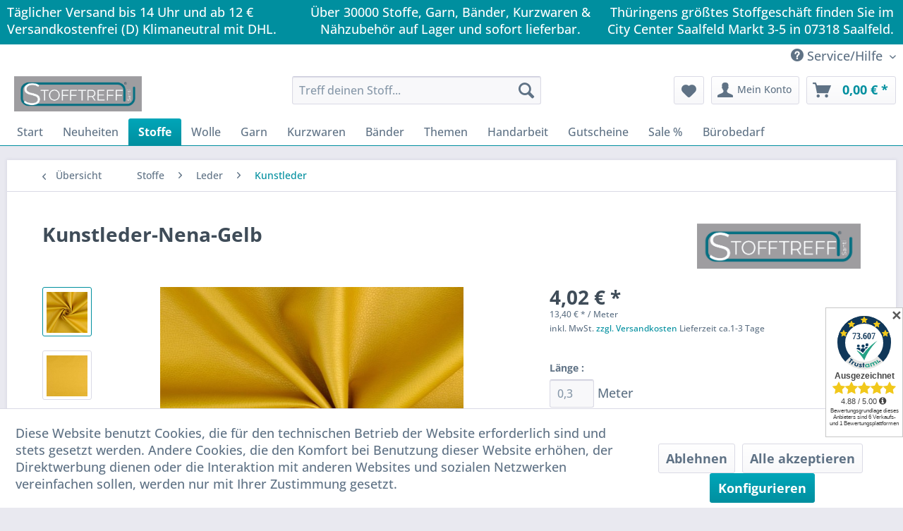

--- FILE ---
content_type: text/html; charset=UTF-8
request_url: https://www.stofftreff.com/stoffe/leder/kunstleder/4421/kunstleder-nena-gelb
body_size: 30213
content:
<!DOCTYPE html>
<html class="no-js" lang="de" itemscope="itemscope" itemtype="https://schema.org/WebPage">
<head>
<meta charset="utf-8"><script>window.dataLayer = window.dataLayer || [];</script><script>window.dataLayer.push({"ecommerce":{"detail":{"actionField":{"list":"Kunstleder"},"products":[{"name":"Kunstleder-Nena-Gelb","id":"129470-5011","price":"1.34","brand":"Stofftreff","category":"Kunstleder","variant":""}]},"currencyCode":"EUR"},"google_tag_params":{"ecomm_pagetype":"product","ecomm_prodid":"129470-5011"}});</script><script><!-- Google Tag Manager -->
<script>(function(w,d,s,l,i){w[l]=w[l]||[];w[l].push({'gtm.start':
new Date().getTime(),event:'gtm.js'});var f=d.getElementsByTagName(s)[0],
j=d.createElement(s),dl=l!='dataLayer'?'&l='+l:'';j.async=true;j.src=
'https://www.googletagmanager.com/gtm.js?id='+i+dl;f.parentNode.insertBefore(j,f);
})(window,document,'script','dataLayer','GTM-M4SMTDC');</script>
<!-- End Google Tag Manager --></script><!-- WbmTagManager -->
<script>
var googleTagManagerFunction = function(w,d,s,l,i) {
    w[l]=w[l]||[];
    w[l].push({'gtm.start':new Date().getTime(),event:'gtm.js'});
    var f=d.getElementsByTagName(s)[0],j=d.createElement(s),dl=l!='dataLayer'?'&l='+l:'';
    j.async=true;
    j.src='https://www.googletagmanager.com/gtm.js?id='+i+dl+'';
    f.parentNode.insertBefore(j,f);
};

setTimeout(() => {
    googleTagManagerFunction(window,document,'script','dataLayer','GTM-M4SMTDC');
}, 3000);
</script>
<!-- End WbmTagManager --><script><!-- Google Tag Manager (noscript) -->
<noscript><iframe src="https://www.googletagmanager.com/ns.html?id=GTM-M4SMTDC"
height="0" width="0" style="display:none;visibility:hidden"></iframe></noscript>
<!-- End Google Tag Manager (noscript) --></script>
<meta name="author" content="" />
<meta name="robots" content="index,follow" />
<meta name="revisit-after" content="15 days" />
<meta name="keywords" content="Kunstleder-Nena-Gelb" />
<meta name="description" content="Kunstleder-Nena Wichtig(e) Hinweis(e):	Bereits verarbeitete Ware kann leider nicht reklamiert werden. Bei Fragen zu Ihrem Produkt kontaktieren Sie un…" />
<meta property="og:type" content="product" />
<meta property="og:site_name" content="Stofftreff Santi®" />
<meta property="og:url" content="https://www.stofftreff.com/stoffe/leder/kunstleder/4421/kunstleder-nena-gelb" />
<meta property="og:title" content="Kunstleder-Nena-Gelb" />
<meta property="og:description" content="&amp;nbsp;
Unser Kunstleder &quot;Nena&quot; eignet sich hervorragend für Patchwork Arbeiten und zur Herstellung von Taschen.
Das Team von Stofftreff Santi®…" />
<meta property="og:image" content="https://www.stofftreff.com/media/image/98/ff/cb/2000455011_c_2.jpg" />
<meta property="product:brand" content="Stofftreff" />
<meta property="product:price" content="1,34" />
<meta property="product:product_link" content="https://www.stofftreff.com/stoffe/leder/kunstleder/4421/kunstleder-nena-gelb" />
<meta name="twitter:card" content="product" />
<meta name="twitter:site" content="Stofftreff Santi®" />
<meta name="twitter:title" content="Kunstleder-Nena-Gelb" />
<meta name="twitter:description" content="&amp;nbsp;
Unser Kunstleder &quot;Nena&quot; eignet sich hervorragend für Patchwork Arbeiten und zur Herstellung von Taschen.
Das Team von Stofftreff Santi®…" />
<meta name="twitter:image" content="https://www.stofftreff.com/media/image/98/ff/cb/2000455011_c_2.jpg" />
<meta itemprop="copyrightHolder" content="Stofftreff Santi®" />
<meta itemprop="copyrightYear" content="2026" />
<meta itemprop="isFamilyFriendly" content="True" />
<meta itemprop="image" content="https://www.stofftreff.com/media/image/70/ae/61/Logo-zum-bearbeiten-und-in-mint66PJtHMAKPcRr.jpg" />
<meta name="viewport" content="width=device-width, initial-scale=1.0">
<meta name="mobile-web-app-capable" content="yes">
<meta name="apple-mobile-web-app-title" content="Stofftreff Santi®">
<meta name="apple-mobile-web-app-capable" content="yes">
<meta name="apple-mobile-web-app-status-bar-style" content="default">
<link rel="apple-touch-icon-precomposed" href="https://www.stofftreff.com/media/image/70/ae/61/Logo-zum-bearbeiten-und-in-mint66PJtHMAKPcRr.jpg">
<link rel="shortcut icon" href="https://www.stofftreff.com/media/image/0e/81/c5/Favicon.png">
<meta name="msapplication-navbutton-color" content="#008F9F" />
<meta name="application-name" content="Stofftreff Santi®" />
<meta name="msapplication-starturl" content="https://www.stofftreff.com/" />
<meta name="msapplication-window" content="width=1024;height=768" />
<meta name="msapplication-TileImage" content="https://www.stofftreff.com/media/image/70/ae/61/Logo-zum-bearbeiten-und-in-mint66PJtHMAKPcRr.jpg">
<meta name="msapplication-TileColor" content="#008F9F">
<meta name="theme-color" content="#008F9F" />
<link rel="canonical" href="https://www.stofftreff.com/stoffe/leder/kunstleder/4421/kunstleder-nena-gelb" />
<title itemprop="name">Kunstleder-Nena-Gelb | Stofftreff Santi®</title>
<link href="/web/cache/1768395394_089771db4ad0b575199059df56ce11cd.css" media="all" rel="stylesheet" type="text/css" />
<meta name="google-site-verification" content="2qTOKVhLxJXbMV81C7X8d3fdqySdaGWFc4la5SkDkrM" />
<script async src="https://www.googletagmanager.com/gtag/js?id=UA-205714073-1">
</script>
<script>
window.dataLayer = window.dataLayer || [];
function gtag(){dataLayer.push(arguments);}
gtag('js', new Date());
gtag('config', 'UA-205714073-1');
</script>
<link rel="stylesheet" href="https://maxcdn.bootstrapcdn.com/font-awesome/4.4.0/css/font-awesome.min.css">
<script>
window.basketData = {
hasData: false,
data:[]
};
</script>
<div data-googleAnalytics="true" data-googleConversionID="" data-googleConversionLabel="" data-googleConversionLanguage="" data-googleTrackingID="337221721" data-googleAnonymizeIp="1" data-googleOptOutCookie="" data-googleTrackingLibrary="ua" data-realAmount="" data-showCookieNote="1" data-cookieNoteMode="1" >
</div>
</head>
<body class="
is--neonunitarticle is--ctl-detail is--act-index is--neonunitarticles
" ><!-- WbmTagManager (noscript) -->
<noscript><iframe src="https://www.googletagmanager.com/ns.html?id=GTM-M4SMTDC"
            height="0" width="0" style="display:none;visibility:hidden"></iframe></noscript>
<!-- End WbmTagManager (noscript) -->
<div data-paypalUnifiedMetaDataContainer="true" data-paypalUnifiedRestoreOrderNumberUrl="https://www.stofftreff.com/widgets/PaypalUnifiedOrderNumber/restoreOrderNumber" class="is--hidden">
</div>
<div class="page-wrap">
<noscript class="noscript-main">
<div class="alert is--warning">
<div class="alert--icon">
<i class="icon--element icon--warning"></i>
</div>
<div class="alert--content">
Um Stofftreff&#x20;Santi&#xAE; in vollem Umfang nutzen zu k&ouml;nnen, empfehlen wir Ihnen Javascript in Ihrem Browser zu aktiveren.
</div>
</div>
</noscript>
<header class="header-main">
<div class="emz-conversion-header">
<div class="container">
<div class="emz-conversion-header-column">
Täglicher Versand bis 14 Uhr und ab 12 € Versandkostenfrei (D) Klimaneutral mit DHL.
</div>
<div class="emz-conversion-header-column">
Über 30000 Stoffe, Garn, Bänder, Kurzwaren & Nähzubehör auf Lager und sofort lieferbar.
</div>
<div class="emz-conversion-header-column">
Thüringens größtes Stoffgeschäft finden Sie im City Center Saalfeld Markt 3-5  in 07318 Saalfeld.
</div>
</div>
</div>
<div class="top-bar">
<div class="container block-group">
<nav class="top-bar--navigation block" role="menubar">
    



    

<div class="navigation--entry entry--compare is--hidden" role="menuitem" aria-haspopup="true" data-drop-down-menu="true">
    

</div>
<div class="navigation--entry entry--service has--drop-down" role="menuitem" aria-haspopup="true" data-drop-down-menu="true">
<i class="icon--service"></i> Service/Hilfe
<ul class="service--list is--rounded" role="menu">
<li class="service--entry" role="menuitem">
<a class="service--link" href="https://www.stofftreff.com/kundenrabatte" title="Kundenrabatte" >
Kundenrabatte
</a>
</li>
<li class="service--entry" role="menuitem">
<a class="service--link" href="https://www.stofftreff.com/ueber-uns" title="Über uns" >
Über uns
</a>
</li>
<li class="service--entry" role="menuitem">
<a class="service--link" href="https://www.stofftreff.com/kontaktformular" title="Kontakt" target="_self">
Kontakt
</a>
</li>
<li class="service--entry" role="menuitem">
<a class="service--link" href="https://www.stofftreff.com/versand-zahlungsbedingungen" title="Versand &amp; Zahlungsbedingungen" >
Versand & Zahlungsbedingungen
</a>
</li>
<li class="service--entry" role="menuitem">
<a class="service--link" href="https://www.stofftreff.com/widerrufsrecht" title="Widerrufsrecht" >
Widerrufsrecht
</a>
</li>
<li class="service--entry" role="menuitem">
<a class="service--link" href="https://www.stofftreff.com/datenschutz" title="Datenschutz" >
Datenschutz
</a>
</li>
<li class="service--entry" role="menuitem">
<a class="service--link" href="https://www.stofftreff.com/oeffnungszeiten" title="Öffnungszeiten" >
Öffnungszeiten
</a>
</li>
<li class="service--entry" role="menuitem">
<a class="service--link" href="https://www.stofftreff.com/agb" title="AGB" >
AGB
</a>
</li>
<li class="service--entry" role="menuitem">
<a class="service--link" href="https://www.stofftreff.com/impressum" title="Impressum" >
Impressum
</a>
</li>
</ul>
</div>
</nav>
</div>
</div>
<div class="container header--navigation">
<div class="logo-main block-group" role="banner">
<div class="logo--shop block">
<a class="logo--link" href="https://www.stofftreff.com/" title="Stofftreff Santi® - zur Startseite wechseln">
<picture>
<source srcset="https://www.stofftreff.com/media/image/70/ae/61/Logo-zum-bearbeiten-und-in-mint66PJtHMAKPcRr.jpg" media="(min-width: 78.75em)">
<source srcset="https://www.stofftreff.com/media/image/70/ae/61/Logo-zum-bearbeiten-und-in-mint66PJtHMAKPcRr.jpg" media="(min-width: 64em)">
<source srcset="https://www.stofftreff.com/media/image/70/ae/61/Logo-zum-bearbeiten-und-in-mint66PJtHMAKPcRr.jpg" media="(min-width: 48em)">
<img srcset="https://www.stofftreff.com/media/image/70/ae/61/Logo-zum-bearbeiten-und-in-mint66PJtHMAKPcRr.jpg" alt="Stofftreff Santi® - zur Startseite wechseln" />
</picture>
</a>
</div>
<div id="trustamiMini1" class="widget_container_badge" style="display: inline; float:right;"></div>
<script>
var logoElement = document.getElementsByClassName('logo--link')[0];
var taMini = document.getElementById("trustamiMini1");
if(logoElement && taMini){
var isSafari = Object.prototype.toString.call(window.HTMLElement).indexOf('Constructor') > 0;
if(isSafari){
logoElement.style.display = "block";
}
}
</script>
</div>
<nav class="shop--navigation block-group">
<ul class="navigation--list block-group" role="menubar">
<li class="navigation--entry entry--menu-left" role="menuitem">
<a class="entry--link entry--trigger btn is--icon-left" href="#offcanvas--left" data-offcanvas="true" data-offCanvasSelector=".sidebar-main" aria-label="Menü">
<i class="icon--menu"></i> Menü
</a>
</li>
<li class="navigation--entry entry--search" role="menuitem" data-search="true" aria-haspopup="true" data-minLength="3">
<a class="btn entry--link entry--trigger" href="#show-hide--search" title="Suche anzeigen / schließen" aria-label="Suche anzeigen / schließen">
<i class="icon--search"></i>
<span class="search--display">Suchen</span>
</a>
<form action="/search" method="get" class="main-search--form">
<input type="search" name="sSearch" aria-label="Treff deinen Stoff..." class="main-search--field" autocomplete="off" autocapitalize="off" placeholder="Treff deinen Stoff..." maxlength="30" />
<button type="submit" class="main-search--button" aria-label="Suchen">
<i class="icon--search"></i>
<span class="main-search--text">Suchen</span>
</button>
<div class="form--ajax-loader">&nbsp;</div>
</form>
<div class="main-search--results"></div>
</li>
    <li class="navigation--entry entry--notepad" role="menuitem">
        
        <a href="https://www.stofftreff.com/note" title="Merkzettel" aria-label="Merkzettel" class="btn">
            <i class="icon--heart"></i>
                    </a>
    </li>




    <li class="navigation--entry entry--account with-slt"
        role="menuitem"
        data-offcanvas="true"
        data-offCanvasSelector=".account--dropdown-navigation">
        
            <a href="https://www.stofftreff.com/account"
               title="Mein Konto"
               aria-label="Mein Konto"
               class="btn is--icon-left entry--link account--link">
                <i class="icon--account"></i>
                                    <span class="account--display">
                        Mein Konto
                    </span>
                            </a>
        

                    
                <div class="account--dropdown-navigation">

                    
                        <div class="navigation--smartphone">
                            <div class="entry--close-off-canvas">
                                <a href="#close-account-menu"
                                   class="account--close-off-canvas"
                                   title="Menü schließen"
                                   aria-label="Menü schließen">
                                    Menü schließen <i class="icon--arrow-right"></i>
                                </a>
                            </div>
                        </div>
                    

                    
                            <div class="account--menu is--rounded is--personalized">
        
                            
                
                                            <span class="navigation--headline">
                            Mein Konto
                        </span>
                                    

                
                <div class="account--menu-container">

                    
                        
                        <ul class="sidebar--navigation navigation--list is--level0 show--active-items">
                            
                                
                                
                                    
    
                                                                                    <li class="navigation--entry">
                                                <span class="navigation--signin">
                                                    <a href="https://www.stofftreff.com/account#hide-registration"
                                                       class="blocked--link btn is--primary navigation--signin-btn"
                                                       data-collapseTarget="#registration"
                                                       data-action="close">
                                                        Anmelden
                                                    </a>
                                                    <span class="navigation--register">
                                                        oder
                                                        <a href="https://www.stofftreff.com/account#show-registration"
                                                           class="blocked--link"
                                                           data-collapseTarget="#registration"
                                                           data-action="open">
                                                            registrieren
                                                        </a>
                                                    </span>
                                                </span>
                                            </li>
                                                                            
    
                    <li><div class="amazon-pay-button-wrapper login-dropdown-wrapper">
                <div class="amazon-login-button"></div>
            </div></li>
            


                                    
                                        <li class="navigation--entry">
                                            <a href="https://www.stofftreff.com/account" title="Übersicht" class="navigation--link">
                                                Übersicht
                                            </a>
                                        </li>
                                    
                                

                                
                                
                                    <li class="navigation--entry">
                                        <a href="https://www.stofftreff.com/account/profile" title="Persönliche Daten" class="navigation--link" rel="nofollow">
                                            Persönliche Daten
                                        </a>
                                    </li>
                                

                                
                                
                                                                            
                                            <li class="navigation--entry">
                                                <a href="https://www.stofftreff.com/address/index/sidebar/" title="Adressen" class="navigation--link" rel="nofollow">
                                                    Adressen
                                                </a>
                                            </li>
                                        
                                                                    

                                
                                
    
                                    <li class="navigation--entry">
                                        <a href="https://www.stofftreff.com/account/payment" title="Zahlungsarten" class="navigation--link" rel="nofollow">
                                            Zahlungsarten
                                        </a>
                                    </li>
                                

            <li class="navigation--entry">
            <a href="https://www.stofftreff.com/StripePaymentAccount/manageCreditCards" title="Kreditkarten verwalten" class="navigation--link">
                Kreditkarten verwalten
            </a>
        </li>
    

                                
                                
                                    <li class="navigation--entry">
                                        <a href="https://www.stofftreff.com/account/orders" title="Bestellungen" class="navigation--link" rel="nofollow">
                                            Bestellungen
                                        </a>
                                    </li>
                                

                                
                                
                                                                            <li class="navigation--entry">
                                            <a href="https://www.stofftreff.com/account/downloads" title="Sofortdownloads" class="navigation--link" rel="nofollow">
                                                Sofortdownloads
                                            </a>
                                        </li>
                                                                    

                                
                                
                                    <li class="navigation--entry">
                                        <a href="https://www.stofftreff.com/note" title="Merkzettel" class="navigation--link" rel="nofollow">
                                            Merkzettel
                                        </a>
                                    </li>
                                

                                
                                
                                                                    

                                
                                
                                                                    
                            
                        </ul>
                    
                </div>
                    
    </div>
                    
                </div>
            
            </li>




    <li class="navigation--entry entry--cart" role="menuitem">
        
        <a class="btn is--icon-left cart--link" href="https://www.stofftreff.com/checkout/cart" title="Warenkorb" aria-label="Warenkorb">
            <span class="cart--display">
                                    Warenkorb
                            </span>

            <span class="badge is--primary is--minimal cart--quantity is--hidden">0</span>

            <i class="icon--basket"></i>

            <span class="cart--amount">
                0,00&nbsp;&euro; *
            </span>
        </a>
        <div class="ajax-loader">&nbsp;</div>
    </li>




</ul>
</nav>
<div class="container--ajax-cart" data-collapse-cart="true" data-displayMode="offcanvas"></div>
</div>
</header>
<nav class="navigation-main">
<div class="container" data-menu-scroller="true" data-listSelector=".navigation--list.container" data-viewPortSelector=".navigation--list-wrapper">
<div class="navigation--list-wrapper">
<ul class="navigation--list container" role="menubar" itemscope="itemscope" itemtype="https://schema.org/SiteNavigationElement">
<li class="navigation--entry is--home" role="menuitem"><a class="navigation--link is--first" href="https://www.stofftreff.com/" title="Start" aria-label="Start" itemprop="url"><span itemprop="name">Start</span></a></li><li class="navigation--entry" role="menuitem"><a class="navigation--link" href="https://www.stofftreff.com/neuheiten/" title="Neuheiten" aria-label="Neuheiten" itemprop="url"><span itemprop="name">Neuheiten</span></a></li><li class="navigation--entry is--active" role="menuitem"><a class="navigation--link is--active" href="https://www.stofftreff.com/stoffe/" title="Stoffe" aria-label="Stoffe" itemprop="url"><span itemprop="name">Stoffe</span></a></li><li class="navigation--entry" role="menuitem"><a class="navigation--link" href="https://www.stofftreff.com/wolle/" title="Wolle" aria-label="Wolle" itemprop="url"><span itemprop="name">Wolle</span></a></li><li class="navigation--entry" role="menuitem"><a class="navigation--link" href="https://www.stofftreff.com/garn/" title="Garn" aria-label="Garn" itemprop="url"><span itemprop="name">Garn</span></a></li><li class="navigation--entry" role="menuitem"><a class="navigation--link" href="https://www.stofftreff.com/kurzwaren/" title="Kurzwaren" aria-label="Kurzwaren" itemprop="url"><span itemprop="name">Kurzwaren</span></a></li><li class="navigation--entry" role="menuitem"><a class="navigation--link" href="https://www.stofftreff.com/baender/" title="Bänder" aria-label="Bänder" itemprop="url"><span itemprop="name">Bänder</span></a></li><li class="navigation--entry" role="menuitem"><a class="navigation--link" href="https://www.stofftreff.com/themen/" title="Themen" aria-label="Themen" itemprop="url"><span itemprop="name">Themen</span></a></li><li class="navigation--entry" role="menuitem"><a class="navigation--link" href="https://www.stofftreff.com/handarbeit/" title="Handarbeit" aria-label="Handarbeit" itemprop="url"><span itemprop="name">Handarbeit</span></a></li><li class="navigation--entry" role="menuitem"><a class="navigation--link" href="https://www.stofftreff.com/gutscheine/" title="Gutscheine" aria-label="Gutscheine" itemprop="url"><span itemprop="name">Gutscheine</span></a></li><li class="navigation--entry" role="menuitem"><a class="navigation--link" href="https://www.stofftreff.com/sale/" title="Sale %" aria-label="Sale %" itemprop="url"><span itemprop="name">Sale %</span></a></li><li class="navigation--entry" role="menuitem"><a class="navigation--link" href="https://www.stofftreff.com/buerobedarf/" title="Bürobedarf" aria-label="Bürobedarf" itemprop="url"><span itemprop="name">Bürobedarf</span></a></li>            </ul>
</div>
</div>
</nav>
<section class="content-main container block-group">
<nav class="content--breadcrumb block">
<a class="breadcrumb--button breadcrumb--link" href="https://www.stofftreff.com/stoffe/leder/kunstleder/" title="Übersicht">
<i class="icon--arrow-left"></i>
<span class="breadcrumb--title">Übersicht</span>
</a>
<ul class="breadcrumb--list" role="menu" itemscope itemtype="https://schema.org/BreadcrumbList">
<li role="menuitem" class="breadcrumb--entry" itemprop="itemListElement" itemscope itemtype="https://schema.org/ListItem">
<a class="breadcrumb--link" href="https://www.stofftreff.com/stoffe/" title="Stoffe" itemprop="item">
<link itemprop="url" href="https://www.stofftreff.com/stoffe/" />
<span class="breadcrumb--title" itemprop="name">Stoffe</span>
</a>
<meta itemprop="position" content="0" />
</li>
<li role="none" class="breadcrumb--separator">
<i class="icon--arrow-right"></i>
</li>
<li role="menuitem" class="breadcrumb--entry" itemprop="itemListElement" itemscope itemtype="https://schema.org/ListItem">
<a class="breadcrumb--link" href="https://www.stofftreff.com/stoffe/leder/" title="Leder" itemprop="item">
<link itemprop="url" href="https://www.stofftreff.com/stoffe/leder/" />
<span class="breadcrumb--title" itemprop="name">Leder</span>
</a>
<meta itemprop="position" content="1" />
</li>
<li role="none" class="breadcrumb--separator">
<i class="icon--arrow-right"></i>
</li>
<li role="menuitem" class="breadcrumb--entry is--active" itemprop="itemListElement" itemscope itemtype="https://schema.org/ListItem">
<a class="breadcrumb--link" href="https://www.stofftreff.com/stoffe/leder/kunstleder/" title="Kunstleder" itemprop="item">
<link itemprop="url" href="https://www.stofftreff.com/stoffe/leder/kunstleder/" />
<span class="breadcrumb--title" itemprop="name">Kunstleder</span>
</a>
<meta itemprop="position" content="2" />
</li>
</ul>
</nav>
<nav class="product--navigation">
<a href="#" class="navigation--link link--prev">
<div class="link--prev-button">
<span class="link--prev-inner">Zurück</span>
</div>
<div class="image--wrapper">
<div class="image--container"></div>
</div>
</a>
<a href="#" class="navigation--link link--next">
<div class="link--next-button">
<span class="link--next-inner">Vor</span>
</div>
<div class="image--wrapper">
<div class="image--container"></div>
</div>
</a>
</nav>
<div class="content-main--inner">
<div id='cookie-consent' class='off-canvas is--left block-transition' data-cookie-consent-manager='true' data-cookieTimeout='60'>
<div class='cookie-consent--header cookie-consent--close'>
Cookie-Einstellungen
<i class="icon--arrow-right"></i>
</div>
<div class='cookie-consent--description'>
Diese Website benutzt Cookies, die für den technischen Betrieb der Website erforderlich sind und stets gesetzt werden. Andere Cookies, die den Komfort bei Benutzung dieser Website erhöhen, der Direktwerbung dienen oder die Interaktion mit anderen Websites und sozialen Netzwerken vereinfachen sollen, werden nur mit Ihrer Zustimmung gesetzt.
</div>
<div class='cookie-consent--configuration'>
<div class='cookie-consent--configuration-header'>
<div class='cookie-consent--configuration-header-text'>Konfiguration</div>
</div>
<div class='cookie-consent--configuration-main'>
<div class='cookie-consent--group'>
<input type="hidden" class="cookie-consent--group-name" value="technical" />
<label class="cookie-consent--group-state cookie-consent--state-input cookie-consent--required">
<input type="checkbox" name="technical-state" class="cookie-consent--group-state-input" disabled="disabled" checked="checked"/>
<span class="cookie-consent--state-input-element"></span>
</label>
<div class='cookie-consent--group-title' data-collapse-panel='true' data-contentSiblingSelector=".cookie-consent--group-container">
<div class="cookie-consent--group-title-label cookie-consent--state-label">
Technisch erforderlich
</div>
<span class="cookie-consent--group-arrow is-icon--right">
<i class="icon--arrow-right"></i>
</span>
</div>
<div class='cookie-consent--group-container'>
<div class='cookie-consent--group-description'>
Diese Cookies sind für die Grundfunktionen des Shops notwendig.
</div>
<div class='cookie-consent--cookies-container'>
<div class='cookie-consent--cookie'>
<input type="hidden" class="cookie-consent--cookie-name" value="cookieDeclined" />
<label class="cookie-consent--cookie-state cookie-consent--state-input cookie-consent--required">
<input type="checkbox" name="cookieDeclined-state" class="cookie-consent--cookie-state-input" disabled="disabled" checked="checked" />
<span class="cookie-consent--state-input-element"></span>
</label>
<div class='cookie--label cookie-consent--state-label'>
"Alle Cookies ablehnen" Cookie
</div>
</div>
<div class='cookie-consent--cookie'>
<input type="hidden" class="cookie-consent--cookie-name" value="allowCookie" />
<label class="cookie-consent--cookie-state cookie-consent--state-input cookie-consent--required">
<input type="checkbox" name="allowCookie-state" class="cookie-consent--cookie-state-input" disabled="disabled" checked="checked" />
<span class="cookie-consent--state-input-element"></span>
</label>
<div class='cookie--label cookie-consent--state-label'>
"Alle Cookies annehmen" Cookie
</div>
</div>
<div class='cookie-consent--cookie'>
<input type="hidden" class="cookie-consent--cookie-name" value="apay-session-set" />
<label class="cookie-consent--cookie-state cookie-consent--state-input cookie-consent--required">
<input type="checkbox" name="apay-session-set-state" class="cookie-consent--cookie-state-input" disabled="disabled" checked="checked" />
<span class="cookie-consent--state-input-element"></span>
</label>
<div class='cookie--label cookie-consent--state-label'>
Amazon Pay
</div>
</div>
<div class='cookie-consent--cookie'>
<input type="hidden" class="cookie-consent--cookie-name" value="shop" />
<label class="cookie-consent--cookie-state cookie-consent--state-input cookie-consent--required">
<input type="checkbox" name="shop-state" class="cookie-consent--cookie-state-input" disabled="disabled" checked="checked" />
<span class="cookie-consent--state-input-element"></span>
</label>
<div class='cookie--label cookie-consent--state-label'>
Ausgewählter Shop
</div>
</div>
<div class='cookie-consent--cookie'>
<input type="hidden" class="cookie-consent--cookie-name" value="csrf_token" />
<label class="cookie-consent--cookie-state cookie-consent--state-input cookie-consent--required">
<input type="checkbox" name="csrf_token-state" class="cookie-consent--cookie-state-input" disabled="disabled" checked="checked" />
<span class="cookie-consent--state-input-element"></span>
</label>
<div class='cookie--label cookie-consent--state-label'>
CSRF-Token
</div>
</div>
<div class='cookie-consent--cookie'>
<input type="hidden" class="cookie-consent--cookie-name" value="cookiePreferences" />
<label class="cookie-consent--cookie-state cookie-consent--state-input cookie-consent--required">
<input type="checkbox" name="cookiePreferences-state" class="cookie-consent--cookie-state-input" disabled="disabled" checked="checked" />
<span class="cookie-consent--state-input-element"></span>
</label>
<div class='cookie--label cookie-consent--state-label'>
Cookie-Einstellungen
</div>
</div>
<div class='cookie-consent--cookie'>
<input type="hidden" class="cookie-consent--cookie-name" value="x-cache-context-hash" />
<label class="cookie-consent--cookie-state cookie-consent--state-input cookie-consent--required">
<input type="checkbox" name="x-cache-context-hash-state" class="cookie-consent--cookie-state-input" disabled="disabled" checked="checked" />
<span class="cookie-consent--state-input-element"></span>
</label>
<div class='cookie--label cookie-consent--state-label'>
Individuelle Preise
</div>
</div>
<div class='cookie-consent--cookie'>
<input type="hidden" class="cookie-consent--cookie-name" value="slt" />
<label class="cookie-consent--cookie-state cookie-consent--state-input cookie-consent--required">
<input type="checkbox" name="slt-state" class="cookie-consent--cookie-state-input" disabled="disabled" checked="checked" />
<span class="cookie-consent--state-input-element"></span>
</label>
<div class='cookie--label cookie-consent--state-label'>
Kunden-Wiedererkennung
</div>
</div>
<div class='cookie-consent--cookie'>
<input type="hidden" class="cookie-consent--cookie-name" value="nocache" />
<label class="cookie-consent--cookie-state cookie-consent--state-input cookie-consent--required">
<input type="checkbox" name="nocache-state" class="cookie-consent--cookie-state-input" disabled="disabled" checked="checked" />
<span class="cookie-consent--state-input-element"></span>
</label>
<div class='cookie--label cookie-consent--state-label'>
Kundenspezifisches Caching
</div>
</div>
<div class='cookie-consent--cookie'>
<input type="hidden" class="cookie-consent--cookie-name" value="paypal-cookies" />
<label class="cookie-consent--cookie-state cookie-consent--state-input cookie-consent--required">
<input type="checkbox" name="paypal-cookies-state" class="cookie-consent--cookie-state-input" disabled="disabled" checked="checked" />
<span class="cookie-consent--state-input-element"></span>
</label>
<div class='cookie--label cookie-consent--state-label'>
PayPal-Zahlungen
</div>
</div>
<div class='cookie-consent--cookie'>
<input type="hidden" class="cookie-consent--cookie-name" value="session" />
<label class="cookie-consent--cookie-state cookie-consent--state-input cookie-consent--required">
<input type="checkbox" name="session-state" class="cookie-consent--cookie-state-input" disabled="disabled" checked="checked" />
<span class="cookie-consent--state-input-element"></span>
</label>
<div class='cookie--label cookie-consent--state-label'>
Session
</div>
</div>
<div class='cookie-consent--cookie'>
<input type="hidden" class="cookie-consent--cookie-name" value="currency" />
<label class="cookie-consent--cookie-state cookie-consent--state-input cookie-consent--required">
<input type="checkbox" name="currency-state" class="cookie-consent--cookie-state-input" disabled="disabled" checked="checked" />
<span class="cookie-consent--state-input-element"></span>
</label>
<div class='cookie--label cookie-consent--state-label'>
Währungswechsel
</div>
</div>
</div>
</div>
</div>
<div class='cookie-consent--group'>
<input type="hidden" class="cookie-consent--group-name" value="comfort" />
<label class="cookie-consent--group-state cookie-consent--state-input">
<input type="checkbox" name="comfort-state" class="cookie-consent--group-state-input"/>
<span class="cookie-consent--state-input-element"></span>
</label>
<div class='cookie-consent--group-title' data-collapse-panel='true' data-contentSiblingSelector=".cookie-consent--group-container">
<div class="cookie-consent--group-title-label cookie-consent--state-label">
Komfortfunktionen
</div>
<span class="cookie-consent--group-arrow is-icon--right">
<i class="icon--arrow-right"></i>
</span>
</div>
<div class='cookie-consent--group-container'>
<div class='cookie-consent--group-description'>
Diese Cookies werden genutzt um das Einkaufserlebnis noch ansprechender zu gestalten, beispielsweise für die Wiedererkennung des Besuchers.
</div>
<div class='cookie-consent--cookies-container'>
<div class='cookie-consent--cookie'>
<input type="hidden" class="cookie-consent--cookie-name" value="sUniqueID" />
<label class="cookie-consent--cookie-state cookie-consent--state-input">
<input type="checkbox" name="sUniqueID-state" class="cookie-consent--cookie-state-input" />
<span class="cookie-consent--state-input-element"></span>
</label>
<div class='cookie--label cookie-consent--state-label'>
Merkzettel
</div>
</div>
</div>
</div>
</div>
<div class='cookie-consent--group'>
<input type="hidden" class="cookie-consent--group-name" value="statistics" />
<label class="cookie-consent--group-state cookie-consent--state-input">
<input type="checkbox" name="statistics-state" class="cookie-consent--group-state-input"/>
<span class="cookie-consent--state-input-element"></span>
</label>
<div class='cookie-consent--group-title' data-collapse-panel='true' data-contentSiblingSelector=".cookie-consent--group-container">
<div class="cookie-consent--group-title-label cookie-consent--state-label">
Statistik & Tracking
</div>
<span class="cookie-consent--group-arrow is-icon--right">
<i class="icon--arrow-right"></i>
</span>
</div>
<div class='cookie-consent--group-container'>
<div class='cookie-consent--cookies-container'>
<div class='cookie-consent--cookie'>
<input type="hidden" class="cookie-consent--cookie-name" value="x-ua-device" />
<label class="cookie-consent--cookie-state cookie-consent--state-input">
<input type="checkbox" name="x-ua-device-state" class="cookie-consent--cookie-state-input" />
<span class="cookie-consent--state-input-element"></span>
</label>
<div class='cookie--label cookie-consent--state-label'>
Endgeräteerkennung
</div>
</div>
<div class='cookie-consent--cookie'>
<input type="hidden" class="cookie-consent--cookie-name" value="_ga" />
<label class="cookie-consent--cookie-state cookie-consent--state-input">
<input type="checkbox" name="_ga-state" class="cookie-consent--cookie-state-input" />
<span class="cookie-consent--state-input-element"></span>
</label>
<div class='cookie--label cookie-consent--state-label'>
Google Analytics
</div>
</div>
<div class='cookie-consent--cookie'>
<input type="hidden" class="cookie-consent--cookie-name" value="partner" />
<label class="cookie-consent--cookie-state cookie-consent--state-input">
<input type="checkbox" name="partner-state" class="cookie-consent--cookie-state-input" />
<span class="cookie-consent--state-input-element"></span>
</label>
<div class='cookie--label cookie-consent--state-label'>
Partnerprogramm
</div>
</div>
</div>
</div>
</div>
</div>
</div>
<div class="cookie-consent--save">
<input class="cookie-consent--save-button btn is--primary" type="button" value="Einstellungen speichern" />
</div>
</div>
<aside class="sidebar-main off-canvas">
<div class="navigation--smartphone">
<ul class="navigation--list ">
<li class="navigation--entry entry--close-off-canvas">
<a href="#close-categories-menu" title="Menü schließen" class="navigation--link">
Menü schließen <i class="icon--arrow-right"></i>
</a>
</li>
</ul>
<div class="mobile--switches">

    



    

</div>
</div>
<div class="sidebar--categories-wrapper" data-subcategory-nav="true" data-mainCategoryId="3" data-categoryId="245" data-fetchUrl="/widgets/listing/getCategory/categoryId/245">
<div class="categories--headline navigation--headline">
Kategorien
</div>
<div class="sidebar--categories-navigation">
<ul class="sidebar--navigation categories--navigation navigation--list is--drop-down is--level0 is--rounded" role="menu">
<li class="navigation--entry" role="menuitem">
<a class="navigation--link" href="https://www.stofftreff.com/neuheiten/" data-categoryId="352" data-fetchUrl="/widgets/listing/getCategory/categoryId/352" title="Neuheiten" >
Neuheiten
</a>
</li>
<li class="navigation--entry is--active has--sub-categories has--sub-children" role="menuitem">
<a class="navigation--link is--active has--sub-categories link--go-forward" href="https://www.stofftreff.com/stoffe/" data-categoryId="5" data-fetchUrl="/widgets/listing/getCategory/categoryId/5" title="Stoffe" >
Stoffe
<span class="is--icon-right">
<i class="icon--arrow-right"></i>
</span>
</a>
<ul class="sidebar--navigation categories--navigation navigation--list is--level1 is--rounded" role="menu">
<li class="navigation--entry" role="menuitem">
<a class="navigation--link" href="https://www.stofftreff.com/stoffe/aussergewoehnliches/" data-categoryId="497" data-fetchUrl="/widgets/listing/getCategory/categoryId/497" title="Außergewöhnliches" >
Außergewöhnliches
</a>
</li>
<li class="navigation--entry" role="menuitem">
<a class="navigation--link" href="https://www.stofftreff.com/stoffe/burlington/" data-categoryId="426" data-fetchUrl="/widgets/listing/getCategory/categoryId/426" title="Burlington" >
Burlington
</a>
</li>
<li class="navigation--entry has--sub-children" role="menuitem">
<a class="navigation--link link--go-forward" href="https://www.stofftreff.com/stoffe/badelycra-sportsware/" data-categoryId="56" data-fetchUrl="/widgets/listing/getCategory/categoryId/56" title="Badelycra &amp; Sportsware" >
Badelycra & Sportsware
<span class="is--icon-right">
<i class="icon--arrow-right"></i>
</span>
</a>
</li>
<li class="navigation--entry has--sub-children" role="menuitem">
<a class="navigation--link link--go-forward" href="https://www.stofftreff.com/stoffe/baumwolle/" data-categoryId="57" data-fetchUrl="/widgets/listing/getCategory/categoryId/57" title="Baumwolle" >
Baumwolle
<span class="is--icon-right">
<i class="icon--arrow-right"></i>
</span>
</a>
</li>
<li class="navigation--entry has--sub-children" role="menuitem">
<a class="navigation--link link--go-forward" href="https://www.stofftreff.com/stoffe/buendchen/" data-categoryId="58" data-fetchUrl="/widgets/listing/getCategory/categoryId/58" title="Bündchen" >
Bündchen
<span class="is--icon-right">
<i class="icon--arrow-right"></i>
</span>
</a>
</li>
<li class="navigation--entry has--sub-children" role="menuitem">
<a class="navigation--link link--go-forward" href="https://www.stofftreff.com/stoffe/canvas/" data-categoryId="59" data-fetchUrl="/widgets/listing/getCategory/categoryId/59" title="Canvas" >
Canvas
<span class="is--icon-right">
<i class="icon--arrow-right"></i>
</span>
</a>
</li>
<li class="navigation--entry has--sub-children" role="menuitem">
<a class="navigation--link link--go-forward" href="https://www.stofftreff.com/stoffe/cord/" data-categoryId="60" data-fetchUrl="/widgets/listing/getCategory/categoryId/60" title="Cord" >
Cord
<span class="is--icon-right">
<i class="icon--arrow-right"></i>
</span>
</a>
</li>
<li class="navigation--entry" role="menuitem">
<a class="navigation--link" href="https://www.stofftreff.com/stoffe/dekostoff/" data-categoryId="61" data-fetchUrl="/widgets/listing/getCategory/categoryId/61" title="Dekostoff" >
Dekostoff
</a>
</li>
<li class="navigation--entry" role="menuitem">
<a class="navigation--link" href="https://www.stofftreff.com/stoffe/do-it-yourself/" data-categoryId="506" data-fetchUrl="/widgets/listing/getCategory/categoryId/506" title="Do it Yourself" >
Do it Yourself
</a>
</li>
<li class="navigation--entry has--sub-children" role="menuitem">
<a class="navigation--link link--go-forward" href="https://www.stofftreff.com/stoffe/fleece/" data-categoryId="62" data-fetchUrl="/widgets/listing/getCategory/categoryId/62" title="Fleece" >
Fleece
<span class="is--icon-right">
<i class="icon--arrow-right"></i>
</span>
</a>
</li>
<li class="navigation--entry has--sub-children" role="menuitem">
<a class="navigation--link link--go-forward" href="https://www.stofftreff.com/stoffe/filz/" data-categoryId="63" data-fetchUrl="/widgets/listing/getCategory/categoryId/63" title="Filz" >
Filz
<span class="is--icon-right">
<i class="icon--arrow-right"></i>
</span>
</a>
</li>
<li class="navigation--entry" role="menuitem">
<a class="navigation--link" href="https://www.stofftreff.com/stoffe/faschingsatin/" data-categoryId="467" data-fetchUrl="/widgets/listing/getCategory/categoryId/467" title="Faschingsatin" >
Faschingsatin
</a>
</li>
<li class="navigation--entry" role="menuitem">
<a class="navigation--link" href="https://www.stofftreff.com/stoffe/folienjersey/" data-categoryId="430" data-fetchUrl="/widgets/listing/getCategory/categoryId/430" title="Folienjersey" >
Folienjersey
</a>
</li>
<li class="navigation--entry has--sub-children" role="menuitem">
<a class="navigation--link link--go-forward" href="https://www.stofftreff.com/stoffe/frottee/" data-categoryId="64" data-fetchUrl="/widgets/listing/getCategory/categoryId/64" title="Frottee" >
Frottee
<span class="is--icon-right">
<i class="icon--arrow-right"></i>
</span>
</a>
</li>
<li class="navigation--entry" role="menuitem">
<a class="navigation--link" href="https://www.stofftreff.com/stoffe/futterstoff/" data-categoryId="170" data-fetchUrl="/widgets/listing/getCategory/categoryId/170" title="Futterstoff" >
Futterstoff
</a>
</li>
<li class="navigation--entry has--sub-children" role="menuitem">
<a class="navigation--link link--go-forward" href="https://www.stofftreff.com/stoffe/french-terry/" data-categoryId="65" data-fetchUrl="/widgets/listing/getCategory/categoryId/65" title="French Terry" >
French Terry
<span class="is--icon-right">
<i class="icon--arrow-right"></i>
</span>
</a>
</li>
<li class="navigation--entry" role="menuitem">
<a class="navigation--link" href="https://www.stofftreff.com/stoffe/flanell/" data-categoryId="431" data-fetchUrl="/widgets/listing/getCategory/categoryId/431" title="Flanell" >
Flanell
</a>
</li>
<li class="navigation--entry" role="menuitem">
<a class="navigation--link" href="https://www.stofftreff.com/stoffe/handarbeitsstoffe/" data-categoryId="247" data-fetchUrl="/widgets/listing/getCategory/categoryId/247" title="Handarbeitsstoffe" >
Handarbeitsstoffe
</a>
</li>
<li class="navigation--entry" role="menuitem">
<a class="navigation--link" href="https://www.stofftreff.com/stoffe/hosen-und-leggingsstoffe/" data-categoryId="412" data-fetchUrl="/widgets/listing/getCategory/categoryId/412" title="Hosen- und Leggingsstoffe" >
Hosen- und Leggingsstoffe
</a>
</li>
<li class="navigation--entry" role="menuitem">
<a class="navigation--link" href="https://www.stofftreff.com/stoffe/jacquard/" data-categoryId="520" data-fetchUrl="/widgets/listing/getCategory/categoryId/520" title="Jacquard" >
Jacquard
</a>
</li>
<li class="navigation--entry has--sub-children" role="menuitem">
<a class="navigation--link link--go-forward" href="https://www.stofftreff.com/stoffe/jeans/" data-categoryId="66" data-fetchUrl="/widgets/listing/getCategory/categoryId/66" title="Jeans" >
Jeans
<span class="is--icon-right">
<i class="icon--arrow-right"></i>
</span>
</a>
</li>
<li class="navigation--entry has--sub-children" role="menuitem">
<a class="navigation--link link--go-forward" href="https://www.stofftreff.com/stoffe/jersey/" data-categoryId="67" data-fetchUrl="/widgets/listing/getCategory/categoryId/67" title="Jersey" >
Jersey
<span class="is--icon-right">
<i class="icon--arrow-right"></i>
</span>
</a>
</li>
<li class="navigation--entry" role="menuitem">
<a class="navigation--link" href="https://www.stofftreff.com/stoffe/jute/" data-categoryId="379" data-fetchUrl="/widgets/listing/getCategory/categoryId/379" title="Jute" >
Jute
</a>
</li>
<li class="navigation--entry" role="menuitem">
<a class="navigation--link" href="https://www.stofftreff.com/stoffe/stretch/" data-categoryId="438" data-fetchUrl="/widgets/listing/getCategory/categoryId/438" title="Stretch" >
Stretch
</a>
</li>
<li class="navigation--entry has--sub-children" role="menuitem">
<a class="navigation--link link--go-forward" href="https://www.stofftreff.com/stoffe/kunstfell/" data-categoryId="545" data-fetchUrl="/widgets/listing/getCategory/categoryId/545" title="Kunstfell" >
Kunstfell
<span class="is--icon-right">
<i class="icon--arrow-right"></i>
</span>
</a>
</li>
<li class="navigation--entry is--active has--sub-categories has--sub-children" role="menuitem">
<a class="navigation--link is--active has--sub-categories link--go-forward" href="https://www.stofftreff.com/stoffe/leder/" data-categoryId="68" data-fetchUrl="/widgets/listing/getCategory/categoryId/68" title="Leder" >
Leder
<span class="is--icon-right">
<i class="icon--arrow-right"></i>
</span>
</a>
<ul class="sidebar--navigation categories--navigation navigation--list is--level2 navigation--level-high is--rounded" role="menu">
<li class="navigation--entry" role="menuitem">
<a class="navigation--link" href="https://www.stofftreff.com/stoffe/leder/bekleidungsleder/" data-categoryId="246" data-fetchUrl="/widgets/listing/getCategory/categoryId/246" title="Bekleidungsleder" >
Bekleidungsleder
</a>
</li>
<li class="navigation--entry" role="menuitem">
<a class="navigation--link" href="https://www.stofftreff.com/stoffe/leder/lederimitat-metallic/" data-categoryId="550" data-fetchUrl="/widgets/listing/getCategory/categoryId/550" title="Lederimitat Metallic" >
Lederimitat Metallic
</a>
</li>
<li class="navigation--entry" role="menuitem">
<a class="navigation--link" href="https://www.stofftreff.com/stoffe/leder/lederimitat-pyramide/" data-categoryId="303" data-fetchUrl="/widgets/listing/getCategory/categoryId/303" title="Lederimitat Pyramide" >
Lederimitat Pyramide
</a>
</li>
<li class="navigation--entry" role="menuitem">
<a class="navigation--link" href="https://www.stofftreff.com/stoffe/leder/lederimitat-schlange/" data-categoryId="322" data-fetchUrl="/widgets/listing/getCategory/categoryId/322" title="Lederimitat Schlange" >
Lederimitat Schlange
</a>
</li>
<li class="navigation--entry is--active" role="menuitem">
<a class="navigation--link is--active" href="https://www.stofftreff.com/stoffe/leder/kunstleder/" data-categoryId="245" data-fetchUrl="/widgets/listing/getCategory/categoryId/245" title="Kunstleder" >
Kunstleder
</a>
</li>
<li class="navigation--entry" role="menuitem">
<a class="navigation--link" href="https://www.stofftreff.com/stoffe/leder/wildlederimitat/" data-categoryId="460" data-fetchUrl="/widgets/listing/getCategory/categoryId/460" title="Wildlederimitat" >
Wildlederimitat
</a>
</li>
</ul>
</li>
<li class="navigation--entry has--sub-children" role="menuitem">
<a class="navigation--link link--go-forward" href="https://www.stofftreff.com/stoffe/leinen/" data-categoryId="69" data-fetchUrl="/widgets/listing/getCategory/categoryId/69" title="Leinen" >
Leinen
<span class="is--icon-right">
<i class="icon--arrow-right"></i>
</span>
</a>
</li>
<li class="navigation--entry" role="menuitem">
<a class="navigation--link" href="https://www.stofftreff.com/stoffe/koeper/" data-categoryId="70" data-fetchUrl="/widgets/listing/getCategory/categoryId/70" title="Köper" >
Köper
</a>
</li>
<li class="navigation--entry" role="menuitem">
<a class="navigation--link" href="https://www.stofftreff.com/stoffe/korkstoff/" data-categoryId="342" data-fetchUrl="/widgets/listing/getCategory/categoryId/342" title="Korkstoff" >
Korkstoff
</a>
</li>
<li class="navigation--entry" role="menuitem">
<a class="navigation--link" href="https://www.stofftreff.com/stoffe/lizenzstoffe/" data-categoryId="409" data-fetchUrl="/widgets/listing/getCategory/categoryId/409" title="Lizenzstoffe" >
Lizenzstoffe
</a>
</li>
<li class="navigation--entry" role="menuitem">
<a class="navigation--link" href="https://www.stofftreff.com/stoffe/mantelstoff/" data-categoryId="338" data-fetchUrl="/widgets/listing/getCategory/categoryId/338" title="Mantelstoff" >
Mantelstoff
</a>
</li>
<li class="navigation--entry" role="menuitem">
<a class="navigation--link" href="https://www.stofftreff.com/stoffe/minky/" data-categoryId="405" data-fetchUrl="/widgets/listing/getCategory/categoryId/405" title="Minky" >
Minky
</a>
</li>
<li class="navigation--entry has--sub-children" role="menuitem">
<a class="navigation--link link--go-forward" href="https://www.stofftreff.com/stoffe/moosgummi/" data-categoryId="432" data-fetchUrl="/widgets/listing/getCategory/categoryId/432" title="Moosgummi" >
Moosgummi
<span class="is--icon-right">
<i class="icon--arrow-right"></i>
</span>
</a>
</li>
<li class="navigation--entry has--sub-children" role="menuitem">
<a class="navigation--link link--go-forward" href="https://www.stofftreff.com/stoffe/musselin/" data-categoryId="71" data-fetchUrl="/widgets/listing/getCategory/categoryId/71" title="Musselin" >
Musselin
<span class="is--icon-right">
<i class="icon--arrow-right"></i>
</span>
</a>
</li>
<li class="navigation--entry has--sub-children" role="menuitem">
<a class="navigation--link link--go-forward" href="https://www.stofftreff.com/stoffe/nachhaltige-stoffe/" data-categoryId="72" data-fetchUrl="/widgets/listing/getCategory/categoryId/72" title="Nachhaltige Stoffe" >
Nachhaltige Stoffe
<span class="is--icon-right">
<i class="icon--arrow-right"></i>
</span>
</a>
</li>
<li class="navigation--entry" role="menuitem">
<a class="navigation--link" href="https://www.stofftreff.com/stoffe/nessel/" data-categoryId="517" data-fetchUrl="/widgets/listing/getCategory/categoryId/517" title="Nessel" >
Nessel
</a>
</li>
<li class="navigation--entry" role="menuitem">
<a class="navigation--link" href="https://www.stofftreff.com/stoffe/netzstoff/" data-categoryId="339" data-fetchUrl="/widgets/listing/getCategory/categoryId/339" title="Netzstoff" >
Netzstoff
</a>
</li>
<li class="navigation--entry" role="menuitem">
<a class="navigation--link" href="https://www.stofftreff.com/stoffe/nicky/" data-categoryId="79" data-fetchUrl="/widgets/listing/getCategory/categoryId/79" title="Nicky" >
Nicky
</a>
</li>
<li class="navigation--entry has--sub-children" role="menuitem">
<a class="navigation--link link--go-forward" href="https://www.stofftreff.com/stoffe/outdoorstoffe/" data-categoryId="406" data-fetchUrl="/widgets/listing/getCategory/categoryId/406" title="Outdoorstoffe" >
Outdoorstoffe
<span class="is--icon-right">
<i class="icon--arrow-right"></i>
</span>
</a>
</li>
<li class="navigation--entry" role="menuitem">
<a class="navigation--link" href="https://www.stofftreff.com/stoffe/organza/" data-categoryId="169" data-fetchUrl="/widgets/listing/getCategory/categoryId/169" title="Organza" >
Organza
</a>
</li>
<li class="navigation--entry" role="menuitem">
<a class="navigation--link" href="https://www.stofftreff.com/stoffe/panel/" data-categoryId="343" data-fetchUrl="/widgets/listing/getCategory/categoryId/343" title="Panel" >
Panel
</a>
</li>
<li class="navigation--entry" role="menuitem">
<a class="navigation--link" href="https://www.stofftreff.com/stoffe/pareo-tuecher/" data-categoryId="488" data-fetchUrl="/widgets/listing/getCategory/categoryId/488" title="Pareo Tücher" >
Pareo Tücher
</a>
</li>
<li class="navigation--entry has--sub-children" role="menuitem">
<a class="navigation--link link--go-forward" href="https://www.stofftreff.com/stoffe/pannesamt/" data-categoryId="73" data-fetchUrl="/widgets/listing/getCategory/categoryId/73" title="Pannesamt " >
Pannesamt
<span class="is--icon-right">
<i class="icon--arrow-right"></i>
</span>
</a>
</li>
<li class="navigation--entry" role="menuitem">
<a class="navigation--link" href="https://www.stofftreff.com/stoffe/poloshirt/" data-categoryId="408" data-fetchUrl="/widgets/listing/getCategory/categoryId/408" title="Poloshirt" >
Poloshirt
</a>
</li>
<li class="navigation--entry" role="menuitem">
<a class="navigation--link" href="https://www.stofftreff.com/stoffe/polsterstoff/" data-categoryId="335" data-fetchUrl="/widgets/listing/getCategory/categoryId/335" title="Polsterstoff" >
Polsterstoff
</a>
</li>
<li class="navigation--entry" role="menuitem">
<a class="navigation--link" href="https://www.stofftreff.com/stoffe/samt/" data-categoryId="458" data-fetchUrl="/widgets/listing/getCategory/categoryId/458" title="Samt" >
Samt
</a>
</li>
<li class="navigation--entry" role="menuitem">
<a class="navigation--link" href="https://www.stofftreff.com/stoffe/sonstige/" data-categoryId="74" data-fetchUrl="/widgets/listing/getCategory/categoryId/74" title="Sonstige" >
Sonstige
</a>
</li>
<li class="navigation--entry" role="menuitem">
<a class="navigation--link" href="https://www.stofftreff.com/stoffe/socken/" data-categoryId="498" data-fetchUrl="/widgets/listing/getCategory/categoryId/498" title="Socken" >
Socken
</a>
</li>
<li class="navigation--entry has--sub-children" role="menuitem">
<a class="navigation--link link--go-forward" href="https://www.stofftreff.com/stoffe/softshell/" data-categoryId="75" data-fetchUrl="/widgets/listing/getCategory/categoryId/75" title="Softshell" >
Softshell
<span class="is--icon-right">
<i class="icon--arrow-right"></i>
</span>
</a>
</li>
<li class="navigation--entry" role="menuitem">
<a class="navigation--link" href="https://www.stofftreff.com/stoffe/soft-touch/" data-categoryId="468" data-fetchUrl="/widgets/listing/getCategory/categoryId/468" title="Soft Touch" >
Soft Touch
</a>
</li>
<li class="navigation--entry" role="menuitem">
<a class="navigation--link" href="https://www.stofftreff.com/stoffe/spitze/" data-categoryId="474" data-fetchUrl="/widgets/listing/getCategory/categoryId/474" title="Spitze" >
Spitze
</a>
</li>
<li class="navigation--entry" role="menuitem">
<a class="navigation--link" href="https://www.stofftreff.com/stoffe/sport-design/" data-categoryId="485" data-fetchUrl="/widgets/listing/getCategory/categoryId/485" title="Sport Design" >
Sport Design
</a>
</li>
<li class="navigation--entry" role="menuitem">
<a class="navigation--link" href="https://www.stofftreff.com/stoffe/stepper/" data-categoryId="454" data-fetchUrl="/widgets/listing/getCategory/categoryId/454" title="Stepper" >
Stepper
</a>
</li>
<li class="navigation--entry" role="menuitem">
<a class="navigation--link" href="https://www.stofftreff.com/stoffe/strickfleece/" data-categoryId="354" data-fetchUrl="/widgets/listing/getCategory/categoryId/354" title="Strickfleece" >
Strickfleece
</a>
</li>
<li class="navigation--entry" role="menuitem">
<a class="navigation--link" href="https://www.stofftreff.com/stoffe/strickstoff/" data-categoryId="239" data-fetchUrl="/widgets/listing/getCategory/categoryId/239" title="Strickstoff" >
Strickstoff
</a>
</li>
<li class="navigation--entry has--sub-children" role="menuitem">
<a class="navigation--link link--go-forward" href="https://www.stofftreff.com/stoffe/sweat/" data-categoryId="76" data-fetchUrl="/widgets/listing/getCategory/categoryId/76" title="Sweat" >
Sweat
<span class="is--icon-right">
<i class="icon--arrow-right"></i>
</span>
</a>
</li>
<li class="navigation--entry" role="menuitem">
<a class="navigation--link" href="https://www.stofftreff.com/stoffe/teddy/" data-categoryId="135" data-fetchUrl="/widgets/listing/getCategory/categoryId/135" title="Teddy" >
Teddy
</a>
</li>
<li class="navigation--entry has--sub-children" role="menuitem">
<a class="navigation--link link--go-forward" href="https://www.stofftreff.com/stoffe/tuell/" data-categoryId="78" data-fetchUrl="/widgets/listing/getCategory/categoryId/78" title="Tüll" >
Tüll
<span class="is--icon-right">
<i class="icon--arrow-right"></i>
</span>
</a>
</li>
<li class="navigation--entry" role="menuitem">
<a class="navigation--link" href="https://www.stofftreff.com/stoffe/velour/" data-categoryId="486" data-fetchUrl="/widgets/listing/getCategory/categoryId/486" title="Velour" >
Velour
</a>
</li>
<li class="navigation--entry" role="menuitem">
<a class="navigation--link" href="https://www.stofftreff.com/stoffe/verdunklungsstoff/" data-categoryId="451" data-fetchUrl="/widgets/listing/getCategory/categoryId/451" title="Verdunklungsstoff" >
Verdunklungsstoff
</a>
</li>
<li class="navigation--entry has--sub-children" role="menuitem">
<a class="navigation--link link--go-forward" href="https://www.stofftreff.com/stoffe/viskose/" data-categoryId="80" data-fetchUrl="/widgets/listing/getCategory/categoryId/80" title="Viskose" >
Viskose
<span class="is--icon-right">
<i class="icon--arrow-right"></i>
</span>
</a>
</li>
<li class="navigation--entry has--sub-children" role="menuitem">
<a class="navigation--link link--go-forward" href="https://www.stofftreff.com/stoffe/walkloden/" data-categoryId="81" data-fetchUrl="/widgets/listing/getCategory/categoryId/81" title="Walkloden" >
Walkloden
<span class="is--icon-right">
<i class="icon--arrow-right"></i>
</span>
</a>
</li>
<li class="navigation--entry has--sub-children" role="menuitem">
<a class="navigation--link link--go-forward" href="https://www.stofftreff.com/stoffe/waffelpique/" data-categoryId="82" data-fetchUrl="/widgets/listing/getCategory/categoryId/82" title="Waffelpique" >
Waffelpique
<span class="is--icon-right">
<i class="icon--arrow-right"></i>
</span>
</a>
</li>
<li class="navigation--entry" role="menuitem">
<a class="navigation--link" href="https://www.stofftreff.com/stoffe/boucle/" data-categoryId="358" data-fetchUrl="/widgets/listing/getCategory/categoryId/358" title="Boucle" >
Boucle
</a>
</li>
<li class="navigation--entry" role="menuitem">
<a class="navigation--link" href="https://www.stofftreff.com/stoffe/wachstuch/" data-categoryId="508" data-fetchUrl="/widgets/listing/getCategory/categoryId/508" title="Wachstuch" >
Wachstuch
</a>
</li>
<li class="navigation--entry" role="menuitem">
<a class="navigation--link" href="https://www.stofftreff.com/stoffe/zopfstrick/" data-categoryId="136" data-fetchUrl="/widgets/listing/getCategory/categoryId/136" title="Zopfstrick" >
Zopfstrick
</a>
</li>
<li class="navigation--entry" role="menuitem">
<a class="navigation--link" href="https://www.stofftreff.com/stoffe/zottelstoff/" data-categoryId="345" data-fetchUrl="/widgets/listing/getCategory/categoryId/345" title="Zottelstoff" >
Zottelstoff
</a>
</li>
</ul>
</li>
<li class="navigation--entry has--sub-children" role="menuitem">
<a class="navigation--link link--go-forward" href="https://www.stofftreff.com/wolle/" data-categoryId="36" data-fetchUrl="/widgets/listing/getCategory/categoryId/36" title="Wolle" >
Wolle
<span class="is--icon-right">
<i class="icon--arrow-right"></i>
</span>
</a>
</li>
<li class="navigation--entry has--sub-children" role="menuitem">
<a class="navigation--link link--go-forward" href="https://www.stofftreff.com/garn/" data-categoryId="6" data-fetchUrl="/widgets/listing/getCategory/categoryId/6" title="Garn" >
Garn
<span class="is--icon-right">
<i class="icon--arrow-right"></i>
</span>
</a>
</li>
<li class="navigation--entry has--sub-children" role="menuitem">
<a class="navigation--link link--go-forward" href="https://www.stofftreff.com/kurzwaren/" data-categoryId="8" data-fetchUrl="/widgets/listing/getCategory/categoryId/8" title="Kurzwaren" >
Kurzwaren
<span class="is--icon-right">
<i class="icon--arrow-right"></i>
</span>
</a>
</li>
<li class="navigation--entry has--sub-children" role="menuitem">
<a class="navigation--link link--go-forward" href="https://www.stofftreff.com/baender/" data-categoryId="7" data-fetchUrl="/widgets/listing/getCategory/categoryId/7" title="Bänder" >
Bänder
<span class="is--icon-right">
<i class="icon--arrow-right"></i>
</span>
</a>
</li>
<li class="navigation--entry has--sub-children" role="menuitem">
<a class="navigation--link link--go-forward" href="https://www.stofftreff.com/themen/" data-categoryId="9" data-fetchUrl="/widgets/listing/getCategory/categoryId/9" title="Themen" >
Themen
<span class="is--icon-right">
<i class="icon--arrow-right"></i>
</span>
</a>
</li>
<li class="navigation--entry has--sub-children" role="menuitem">
<a class="navigation--link link--go-forward" href="https://www.stofftreff.com/handarbeit/" data-categoryId="14" data-fetchUrl="/widgets/listing/getCategory/categoryId/14" title="Handarbeit" >
Handarbeit
<span class="is--icon-right">
<i class="icon--arrow-right"></i>
</span>
</a>
</li>
<li class="navigation--entry" role="menuitem">
<a class="navigation--link" href="https://www.stofftreff.com/gutscheine/" data-categoryId="347" data-fetchUrl="/widgets/listing/getCategory/categoryId/347" title="Gutscheine" >
Gutscheine
</a>
</li>
<li class="navigation--entry has--sub-children" role="menuitem">
<a class="navigation--link link--go-forward" href="https://www.stofftreff.com/sale/" data-categoryId="10" data-fetchUrl="/widgets/listing/getCategory/categoryId/10" title="Sale %" >
Sale %
<span class="is--icon-right">
<i class="icon--arrow-right"></i>
</span>
</a>
</li>
<li class="navigation--entry has--sub-children" role="menuitem">
<a class="navigation--link link--go-forward" href="https://www.stofftreff.com/buerobedarf/" data-categoryId="15" data-fetchUrl="/widgets/listing/getCategory/categoryId/15" title="Bürobedarf" >
Bürobedarf
<span class="is--icon-right">
<i class="icon--arrow-right"></i>
</span>
</a>
</li>
</ul>
</div>
<div id="trustamiBox2" class="widget_container_box" style="display: table; margin: 0 auto; padding-bottom: 10px; padding-top: 10px;">
</div>
<script>
for(var j=1;j<=4;j++){
var duplicateBadges = document.querySelectorAll("[id='trustamiBadge"+j+"']");
var duplicateMinis = document.querySelectorAll("[id='trustamiMini"+j+"']");
var duplicateBoxes = document.querySelectorAll("[id='trustamiBox"+j+"']");
if(duplicateBadges.length>1){
for(var i = 1; i < duplicateBadges.length; i++){
duplicateBadges[i].parentNode.removeChild(duplicateBadges[i]);
}
}
if(duplicateMinis.length>1){
for(var i = 1; i < duplicateMinis.length; i++){
duplicateMinis[i].parentNode.removeChild(duplicateMinis[i]);
}
}
if(duplicateBoxes.length>1){
for(var i = 1; i < duplicateBoxes.length; i++){
duplicateBoxes[i].parentNode.removeChild(duplicateBoxes[i]);
}
}
}
//Helper functions
function idExists(id){
return document.getElementById(id);
}
function insertDiv(id,cl){
var trdiv = document.createElement("div");
trdiv.setAttribute("id", id);
trdiv.setAttribute("class", cl);
document.body.appendChild(trdiv);
}
if (!idExists("trustamiwidget")){
trustami_script();
function trustami_script(){
var script = document.createElement("script");
script.setAttribute("type", "text/javascript");
script.setAttribute("id", "trustamiwidget");
script.setAttribute("src", "https://cdn.trustami.com/widgetapi/widget2/trustami-widget.js?cache=off");
script.setAttribute("data-user", "31ae1621831be5333185d875512bf5e52c480452");
script.setAttribute("data-profile", "5ad9d67fcc96c5d4478b46b8");
script.setAttribute("data-platform", "0");
script.setAttribute("data-plugin", "sw");
if(document.body){
document.body.appendChild(script);
}
else if(document.head){
document.head.appendChild(script);
}
}
}
</script>
<div class="shop-sites--container is--rounded">
<div class="shop-sites--headline navigation--headline">
Informationen
</div>
<ul class="shop-sites--navigation sidebar--navigation navigation--list is--drop-down is--level0" role="menu">
<li class="navigation--entry" role="menuitem">
<a class="navigation--link" href="https://www.stofftreff.com/kundenrabatte" title="Kundenrabatte" data-categoryId="43" data-fetchUrl="/widgets/listing/getCustomPage/pageId/43" >
Kundenrabatte
</a>
</li>
<li class="navigation--entry" role="menuitem">
<a class="navigation--link" href="https://www.stofftreff.com/ueber-uns" title="Über uns" data-categoryId="9" data-fetchUrl="/widgets/listing/getCustomPage/pageId/9" >
Über uns
</a>
</li>
<li class="navigation--entry" role="menuitem">
<a class="navigation--link" href="https://www.stofftreff.com/kontaktformular" title="Kontakt" data-categoryId="1" data-fetchUrl="/widgets/listing/getCustomPage/pageId/1" target="_self">
Kontakt
</a>
</li>
<li class="navigation--entry" role="menuitem">
<a class="navigation--link" href="https://www.stofftreff.com/versand-zahlungsbedingungen" title="Versand &amp; Zahlungsbedingungen" data-categoryId="6" data-fetchUrl="/widgets/listing/getCustomPage/pageId/6" >
Versand & Zahlungsbedingungen
</a>
</li>
<li class="navigation--entry" role="menuitem">
<a class="navigation--link" href="https://www.stofftreff.com/widerrufsrecht" title="Widerrufsrecht" data-categoryId="8" data-fetchUrl="/widgets/listing/getCustomPage/pageId/8" >
Widerrufsrecht
</a>
</li>
<li class="navigation--entry" role="menuitem">
<a class="navigation--link" href="https://www.stofftreff.com/datenschutz" title="Datenschutz" data-categoryId="7" data-fetchUrl="/widgets/listing/getCustomPage/pageId/7" >
Datenschutz
</a>
</li>
<li class="navigation--entry" role="menuitem">
<a class="navigation--link" href="https://www.stofftreff.com/oeffnungszeiten" title="Öffnungszeiten" data-categoryId="45" data-fetchUrl="/widgets/listing/getCustomPage/pageId/45" >
Öffnungszeiten
</a>
</li>
<li class="navigation--entry" role="menuitem">
<a class="navigation--link" href="https://www.stofftreff.com/agb" title="AGB" data-categoryId="4" data-fetchUrl="/widgets/listing/getCustomPage/pageId/4" >
AGB
</a>
</li>
<li class="navigation--entry" role="menuitem">
<a class="navigation--link" href="https://www.stofftreff.com/impressum" title="Impressum" data-categoryId="3" data-fetchUrl="/widgets/listing/getCustomPage/pageId/3" >
Impressum
</a>
</li>
</ul>
</div>
<div class="panel is--rounded paypal--sidebar">
<div class="panel--body is--wide paypal--sidebar-inner">
<a href="https://www.paypal.com/de/webapps/mpp/personal" target="_blank" title="PayPal - Schnell und sicher bezahlen" rel="nofollow noopener">
<img class="logo--image" src="/custom/plugins/SwagPaymentPayPalUnified/Resources/views/frontend/_public/src/img/sidebar-paypal-generic.png" alt="PayPal - Schnell und sicher bezahlen"/>
</a>
</div>
</div>
</div>
</aside>
<div class="content--wrapper">
<div class="content product--details" itemscope itemtype="https://schema.org/Product" data-product-navigation="/widgets/listing/productNavigation" data-category-id="245" data-main-ordernumber="129470-5011" data-ajax-wishlist="true" data-compare-ajax="true" data-ajax-variants-container="true">
<header class="product--header">
<div class="product--info">
<h1 class="product--title" itemprop="name">
Kunstleder-Nena-Gelb
</h1>
<meta itemprop="image" content="https://www.stofftreff.com/media/image/6e/6d/98/2000455011_c_1.jpg"/>
<meta itemprop="image" content="https://www.stofftreff.com/media/image/7b/50/5a/2000455011_c_3.jpg"/>
<meta itemprop="image" content="https://www.stofftreff.com/media/image/ff/f5/8c/Unbenannt-1-KopieXZ5iRuhmhGgMF.jpg"/>
<div class="product--supplier">
<a href="https://www.stofftreff.com/stofftreff/" title="Weitere Artikel von Stofftreff" class="product--supplier-link">
<img src="https://www.stofftreff.com/media/image/70/ae/61/Logo-zum-bearbeiten-und-in-mint66PJtHMAKPcRr.jpg" alt="Stofftreff">
</a>
</div>
<div class="product--rating-container">
<a href="#product--publish-comment" class="product--rating-link" rel="nofollow" title="Bewertung abgeben">
<span class="product--rating">
</span>
</a>
</div>
</div>
</header>
<div class="product--detail-upper block-group">
<div class="product--image-container image-slider product--image-zoom" data-image-slider="true" data-image-gallery="true" data-maxZoom="0" data-thumbnails=".image--thumbnails" >
<div class="image--thumbnails image-slider--thumbnails">
<div class="image-slider--thumbnails-slide">
<a href="https://www.stofftreff.com/media/image/98/ff/cb/2000455011_c_2.jpg" title="Vorschau: Kunstleder-Nena-Gelb" class="thumbnail--link is--active">
<img srcset="https://www.stofftreff.com/media/image/7b/46/fe/2000455011_c_2_200x200.jpg, https://www.stofftreff.com/media/image/e8/9d/77/2000455011_c_2_200x200@2x.jpg 2x" alt="Vorschau: Kunstleder-Nena-Gelb" title="Vorschau: Kunstleder-Nena-Gelb" class="thumbnail--image" />
</a>
<a href="https://www.stofftreff.com/media/image/6e/6d/98/2000455011_c_1.jpg" title="Vorschau: Kunstleder-Nena-Gelb" class="thumbnail--link">
<img srcset="https://www.stofftreff.com/media/image/32/37/0c/2000455011_c_1_200x200.jpg, https://www.stofftreff.com/media/image/3d/f2/aa/2000455011_c_1_200x200@2x.jpg 2x" alt="Vorschau: Kunstleder-Nena-Gelb" title="Vorschau: Kunstleder-Nena-Gelb" class="thumbnail--image" />
</a>
<a href="https://www.stofftreff.com/media/image/7b/50/5a/2000455011_c_3.jpg" title="Vorschau: Kunstleder-Nena-Gelb" class="thumbnail--link">
<img srcset="https://www.stofftreff.com/media/image/9e/a4/1f/2000455011_c_3_200x200.jpg, https://www.stofftreff.com/media/image/52/86/43/2000455011_c_3_200x200@2x.jpg 2x" alt="Vorschau: Kunstleder-Nena-Gelb" title="Vorschau: Kunstleder-Nena-Gelb" class="thumbnail--image" />
</a>
<a href="https://www.stofftreff.com/media/image/ff/f5/8c/Unbenannt-1-KopieXZ5iRuhmhGgMF.jpg" title="Vorschau: Kunstleder-Nena-Gelb" class="thumbnail--link">
<img srcset="https://www.stofftreff.com/media/image/39/a4/84/Unbenannt-1-KopieXZ5iRuhmhGgMF_200x200.jpg, https://www.stofftreff.com/media/image/69/78/3f/Unbenannt-1-KopieXZ5iRuhmhGgMF_200x200@2x.jpg 2x" alt="Vorschau: Kunstleder-Nena-Gelb" title="Vorschau: Kunstleder-Nena-Gelb" class="thumbnail--image" />
</a>
</div>
</div>
<div class="image-slider--container">
<div class="image-slider--slide">
<div class="image--box image-slider--item">
<span class="image--element" data-img-large="https://www.stofftreff.com/media/image/3a/8b/ae/2000455011_c_2_1280x1280.jpg" data-img-small="https://www.stofftreff.com/media/image/7b/46/fe/2000455011_c_2_200x200.jpg" data-img-original="https://www.stofftreff.com/media/image/98/ff/cb/2000455011_c_2.jpg" data-alt="Kunstleder-Nena-Gelb">
<span class="image--media">
<img srcset="https://www.stofftreff.com/media/image/0d/c9/9a/2000455011_c_2_600x600.jpg, https://www.stofftreff.com/media/image/2a/65/7f/2000455011_c_2_600x600@2x.jpg 2x" src="https://www.stofftreff.com/media/image/0d/c9/9a/2000455011_c_2_600x600.jpg" alt="Kunstleder-Nena-Gelb" itemprop="image" />
</span>
</span>
</div>
<div class="image--box image-slider--item">
<span class="image--element" data-img-large="https://www.stofftreff.com/media/image/ce/b3/9c/2000455011_c_1_1280x1280.jpg" data-img-small="https://www.stofftreff.com/media/image/32/37/0c/2000455011_c_1_200x200.jpg" data-img-original="https://www.stofftreff.com/media/image/6e/6d/98/2000455011_c_1.jpg" data-alt="Kunstleder-Nena-Gelb">
<span class="image--media">
<img srcset="https://www.stofftreff.com/media/image/8e/ff/95/2000455011_c_1_600x600.jpg, https://www.stofftreff.com/media/image/83/93/86/2000455011_c_1_600x600@2x.jpg 2x" alt="Kunstleder-Nena-Gelb" itemprop="image" />
</span>
</span>
</div>
<div class="image--box image-slider--item">
<span class="image--element" data-img-large="https://www.stofftreff.com/media/image/9f/e2/53/2000455011_c_3_1280x1280.jpg" data-img-small="https://www.stofftreff.com/media/image/9e/a4/1f/2000455011_c_3_200x200.jpg" data-img-original="https://www.stofftreff.com/media/image/7b/50/5a/2000455011_c_3.jpg" data-alt="Kunstleder-Nena-Gelb">
<span class="image--media">
<img srcset="https://www.stofftreff.com/media/image/a0/92/ab/2000455011_c_3_600x600.jpg, https://www.stofftreff.com/media/image/33/c2/39/2000455011_c_3_600x600@2x.jpg 2x" alt="Kunstleder-Nena-Gelb" itemprop="image" />
</span>
</span>
</div>
<div class="image--box image-slider--item">
<span class="image--element" data-img-large="https://www.stofftreff.com/media/image/1f/a2/06/Unbenannt-1-KopieXZ5iRuhmhGgMF_1280x1280.jpg" data-img-small="https://www.stofftreff.com/media/image/39/a4/84/Unbenannt-1-KopieXZ5iRuhmhGgMF_200x200.jpg" data-img-original="https://www.stofftreff.com/media/image/ff/f5/8c/Unbenannt-1-KopieXZ5iRuhmhGgMF.jpg" data-alt="Kunstleder-Nena-Gelb">
<span class="image--media">
<img srcset="https://www.stofftreff.com/media/image/2f/5c/fc/Unbenannt-1-KopieXZ5iRuhmhGgMF_600x600.jpg, https://www.stofftreff.com/media/image/53/c9/f3/Unbenannt-1-KopieXZ5iRuhmhGgMF_600x600@2x.jpg 2x" alt="Kunstleder-Nena-Gelb" itemprop="image" />
</span>
</span>
</div>
</div>
</div>
<div class="image--dots image-slider--dots panel--dot-nav">
<a href="#" class="dot--link">&nbsp;</a>
<a href="#" class="dot--link">&nbsp;</a>
<a href="#" class="dot--link">&nbsp;</a>
<a href="#" class="dot--link">&nbsp;</a>
</div>
</div>
<div class="is--neonunitarticle-hidequantity">
<div class="product--buybox block">
<div class="is--hidden" itemprop="brand" itemtype="https://schema.org/Brand" itemscope>
<meta itemprop="name" content="Stofftreff" />
</div>
<div itemprop="offers" itemscope itemtype="https://schema.org/Offer" class="buybox--inner">
<meta itemprop="priceCurrency" content="EUR"/>
<span itemprop="priceSpecification" itemscope itemtype="https://schema.org/PriceSpecification">
<meta itemprop="valueAddedTaxIncluded" content="true"/>
</span>
<meta itemprop="url" content="https://www.stofftreff.com/stoffe/leder/kunstleder/4421/kunstleder-nena-gelb"/>
<div class="product--price price--default">
<span class="price--content content--default">
<meta itemprop="price" content="1.34">
1,34&nbsp;&euro; *
</span>
<div class='product--price price--unit'>
13,40&nbsp;&euro; *
/  Meter
</div>
</div>
<p class="product--tax" data-content="" data-modalbox="true" data-targetSelector="a" data-mode="ajax">
inkl. MwSt. <a title="Versandkosten" href="https://www.stofftreff.com/versand-zahlungsbedingungen" style="text-decoration:underline">zzgl. Versandkosten</a>
Lieferzeit ca.1-3 Tage
</p>
<div class="product--delivery">
<link itemprop="availability" href="https://schema.org/InStock" />
<p class="delivery--information">
<span class="delivery--text delivery--text-available">
<i class="delivery--status-icon delivery--status-available"></i>
Sofort versandfertig
</span>
</p>
</div>
<div class="product--configurator">
</div>
<form name="sAddToBasket" method="post" action="https://www.stofftreff.com/checkout/addArticle" class="buybox--form" data-add-article="true" data-eventName="submit" data-showModal="false" data-addArticleUrl="https://www.stofftreff.com/checkout/ajaxAddArticleCart">
<div class="neonunitarticles_lengthinput   is--neonunitarticle-hidequantity" data-is-url-param-update-disabled="" data-default-value="0.3" data-step-size="0.1" data-min-value="0.3" data-max-value="100" data-decimalsign="," data-thousandseparator="." data-base-price-value="1" data-base-price="1.34" data-block-base-prices="null" data-is-price-calculation-disabled="0" data-step-size-base="0.3" data-unittostockfactor="10" data-watchstock="1" data-stock="9985" data-factor="1" data-availablestock-ajax-url="https://www.stofftreff.com/availablestock/getStock" >
<p class="configurator--label neonunitarticles_lengthinput__label">
Länge
:</p>
<div class="neonunitarticles_lengthinput__form">
<input class="neonunitarticles_lengthinput__input" name="neonUnitarticleLength" type="text" value="0,3"/>
<span class="neonUnitarticle-unitlabel">Meter</span>
<span class="neonunitarticles_lengthinput__notice__discount">
0% Rabatt (Sie sparen <span
class="neonunitarticles_lengthinput_discountTotal">0,00&nbsp;&euro;</span> pro Stück)
</span>
</div>
<div class="neonunitarticles_lengthinput__notice">
<div class="neonunitarticles_lengthinput__notice__allowedRange" >
Ab
0,3&nbsp;Meter
<span class="neonunitarticles_lengthinput__notice__allowedRange__maxValue">100</span>&nbsp;Meter
0,1&nbsp;Meter
</div>
</span>
</div>
<div class="neonunitarticles_lengthinput__outofstocknotice" >
<div class="alert is--error is--rounded">
<div class="alert--icon">
<div class="icon--element icon--cross"></div>
</div>
<div class="alert--content"> Lagerbestand wurde erreicht.</div>
</div>
</div>
</div>
<input type="hidden" name="sActionIdentifier" value=""/>
<input type="hidden" name="sAddAccessories" id="sAddAccessories" value=""/>
<input type="hidden" name="sAdd" value="129470-5011"/>
<div class="buybox--button-container block-group">
<div class="buybox--quantity block">
<div class="quantitySelection--text"><input type="text" name="sQuantity" id="sQuantity" data-purchasestep="1" data-purchasestep-min="3" data-purchasestep-max="1001" value="3"/>
</div>
</div>
<button class="buybox--button block btn is--primary is--icon-right is--center is--large" name="In den Warenkorb">
<span class="buy-btn--cart-add">In den</span> <span class="buy-btn--cart-text">Warenkorb</span> <i class="icon--arrow-right"></i>
</button>
<div class="amazon-pay-button-wrapper buybox--button">
<div class="amazon-add-cart-button amazon-add-cart-detail-button"></div>
</div>
<div class="paypal-unified-ec--outer-button-container">
<div class="paypal-unified-ec--button-container right" data-paypalUnifiedEcButton="true" data-clientId="AR2R6ln55yTT2wmDAIPa82HMvYWGHFaHt2eS5Iz6iEqrqRX307pYpPNda3FFJIh-gNScyPhpis9SshnJ" data-currency="EUR" data-paypalIntent="CAPTURE" data-createOrderUrl="https://www.stofftreff.com/widgets/PaypalUnifiedV2ExpressCheckout/createOrder" data-onApproveUrl="https://www.stofftreff.com/widgets/PaypalUnifiedV2ExpressCheckout/onApprove" data-confirmUrl="https://www.stofftreff.com/checkout/confirm" data-color="silver" data-shape="rect" data-size="responsive" data-label="checkout" data-layout="vertical" data-locale="de_DE" data-productNumber="129470-5011" data-buyProductDirectly="true" data-riskManagementMatchedProducts='' data-esdProducts='' data-communicationErrorMessage="Während der Kommunikation mit dem Zahlungsanbieter ist ein Fehler aufgetreten, bitte versuchen Sie es später erneut." data-communicationErrorTitle="Es ist ein Fehler aufgetreten" data-riskManagementErrorTitle="Fehlermeldung:" data-riskManagementErrorMessage="Die gewählte Zahlungsart kann mit Ihrem aktuellen Warenkorb nicht genutzt werden. Diese Entscheidung basiert auf einem automatisierten Datenverarbeitungsverfahren." data-showPayLater=0
data-isListing=
>
</div>
</div>
</div>
</form>
<form name="sMusterAddToBasket" method="post" action="https://www.stofftreff.com/checkout/addArticle" class="buybox--form" data-add-muster-article="true" data-eventName="submit" data-showModal="false" data-addArticleUrl="https://www.stofftreff.com/checkout/ajaxAddArticleCart" >
<input type="hidden" name="sAdd" value="129470-5011">
<input type="hidden" name="sMuster" value="1">
<div class="buybox--button-container block-group">
<button id="SwpSampleOrderButton" class="buybox--button block btn is--icon-right is--center is--large" name="Musterbestellung">
Musterbestellung
<i class="icon--arrow-right"></i>
</button>
<div class="spwsampleorderlink">
<a href="https://www.stofftreff.com/musterversand">
Informationen zu Musterpreisen
</a>
</div>
</div>
</form>
<nav class="product--actions">
<form action="https://www.stofftreff.com/compare/add_article/articleID/4421" method="post" class="action--form">
<button type="submit" data-product-compare-add="true" title="Vergleichen" class="action--link action--compare">
<i class="icon--compare"></i> Vergleichen
</button>
</form>
<form action="https://www.stofftreff.com/note/add/ordernumber/129470-5011" method="post" class="action--form">
<button type="submit" class="action--link link--notepad" title="Auf den Merkzettel" data-ajaxUrl="https://www.stofftreff.com/note/ajaxAdd/ordernumber/129470-5011" data-text="Gemerkt">
<i class="icon--heart"></i> <span class="action--text">Merken</span>
</button>
</form>
<a href="#content--product-reviews" data-show-tab="true" class="action--link link--publish-comment" rel="nofollow" title="Bewertung abgeben">
<i class="icon--star"></i> Bewerten
</a>
</nav>
</div>
<ul class="product--base-info list--unstyled">
<li class="base-info--entry entry--sku">
<strong class="entry--label">
Artikel-Nr.:
</strong>
<meta itemprop="productID" content="4443"/>
<span class="entry--content" itemprop="sku">
129470-5011
</span>
</li>
</ul>
<div id="trustamiBadge3" class="widget_container">
</div>
<script>
if (typeof trustamiWidgetClass != "undefined"){
var trustamiWidget = new trustamiWidgetClass();
trustamiWidget.sendJsonpRequest(trustamiWidget.getTrustamiURI(), function success() {
});
}
</script>
</div>
</div>
</div>
<div class="tab-menu--product">
<div class="tab--navigation">
<a href="#" class="tab--link" title="Beschreibung" data-tabName="description">Beschreibung</a>
<a href="#" class="tab--link" title="Bewertungen" data-tabName="rating">
Bewertungen
<span class="product--rating-count">0</span>
</a>
</div>
<div class="tab--container-list">
<div class="tab--container">
<div class="tab--header">
<a href="#" class="tab--title" title="Beschreibung">Beschreibung</a>
</div>
<div class="tab--preview">
&nbsp;
Unser Kunstleder "Nena" eignet sich hervorragend für Patchwork Arbeiten und zur...<a href="#" class="tab--link" title=" mehr"> mehr</a>
</div>
<div class="tab--content">
<div class="buttons--off-canvas">
<a href="#" title="Menü schließen" class="close--off-canvas">
<i class="icon--arrow-left"></i>
Menü schließen
</a>
</div>
<div class="content--description">
<div class="content--title">
Product information "Kunstleder-Nena-Gelb"
</div>
<div class="product--description" itemprop="description">
<p>&nbsp;</p>
<p><span style="font-size: large;">Unser Kunstleder "Nena" eignet sich hervorragend für Patchwork Arbeiten und zur Herstellung von Taschen.</span></p>
<p><span style="font-size: large;">Das Team von Stofftreff Santi® wünscht viel Freude beim Verarbeiten.</span></p>
<p>&nbsp;</p>
</div>
<div class="product--properties panel has--border">
<table class="product--properties-table">
<tr class="product--properties-row">
<td class="product--properties-label is--bold">Wichtig(e) Hinweis(e):</td>
<td class="product--properties-value">Bereits verarbeitete Ware kann leider nicht reklamiert werden. Bei Fragen zu Ihrem Produkt kontaktieren Sie uns bitte zuvor , Zwischen einzelnen Stoff Chargen sowie dem Bild am Monitor kann es zu tolerierbaren Farbabweichungen kommen.</td>
</tr>
<tr class="product--properties-row">
<td class="product--properties-label is--bold">Pflegehinweise:</td>
<td class="product--properties-value">Handwaschbar, Nicht bleichen, Nicht bügeln, Nicht Trockner geeignet</td>
</tr>
<tr class="product--properties-row">
<td class="product--properties-label is--bold">ca. Breite:</td>
<td class="product--properties-value">140 cm</td>
</tr>
<tr class="product--properties-row">
<td class="product--properties-label is--bold">1 Einheit ist:</td>
<td class="product--properties-value">ca. 10 cm x 140 cm</td>
</tr>
<tr class="product--properties-row">
<td class="product--properties-label is--bold">Farbe:</td>
<td class="product--properties-value">Gelb</td>
</tr>
<tr class="product--properties-row">
<td class="product--properties-label is--bold">ca. Gewicht:</td>
<td class="product--properties-value">320 g/ m²</td>
</tr>
<tr class="product--properties-row">
<td class="product--properties-label is--bold">Spezifikation:</td>
<td class="product--properties-value">15 % Baumwolle, 25 % Polyester, 60 % Polyurethan</td>
</tr>
<tr class="product--properties-row">
<td class="product--properties-label is--bold">Verwendung:</td>
<td class="product--properties-value">Taschen/ Dekoration/ Basteln &amp; vieles mehr.</td>
</tr>
</table>
</div>
<div class="content--title">
Weiterführende Links zu "Kunstleder-Nena-Gelb"
</div>
<ul class="content--list list--unstyled">
<li class="list--entry">
<a href="https://www.stofftreff.com/anfrage-formular?sInquiry=detail&sOrdernumber=129470-5011" rel="nofollow" class="content--link link--contact" title="Fragen zum Artikel?">
<i class="icon--arrow-right"></i> Fragen zum Artikel?
</a>
</li>
<li class="list--entry">
<a href="https://www.stofftreff.com/stofftreff/" target="_parent" class="content--link link--supplier" title="Weitere Artikel von Stofftreff">
<i class="icon--arrow-right"></i> Weitere Artikel von Stofftreff
</a>
</li>
</ul>
</div>
</div>
</div>
<div class="tab--container">
<div class="tab--header">
<a href="#" class="tab--title" title="Bewertungen">Bewertungen</a>
<span class="product--rating-count">0</span>
</div>
<div class="tab--preview">
Bewertungen lesen, schreiben und diskutieren...<a href="#" class="tab--link" title=" mehr"> mehr</a>
</div>
<div id="tab--product-comment" class="tab--content">
<div class="buttons--off-canvas">
<a href="#" title="Menü schließen" class="close--off-canvas">
<i class="icon--arrow-left"></i>
Menü schließen
</a>
</div>
<div class="content--product-reviews" id="detail--product-reviews">
<div class="content--title">
Kundenbewertungen für "Kunstleder-Nena-Gelb"
</div>
<div class="review--form-container">
<div id="product--publish-comment" class="content--title">
Bewertung schreiben
</div>
<form method="post" action="https://www.stofftreff.com/stoffe/leder/kunstleder/4421/kunstleder-nena-gelb?action=rating&amp;c=245#detail--product-reviews" class="content--form review--form">
<input name="sVoteName" type="text" value="" class="review--field" aria-label="Ihr Name" placeholder="Ihr Name" />
<input name="sVoteSummary" type="text" value="" id="sVoteSummary" class="review--field" aria-label="Zusammenfassung" placeholder="Zusammenfassung*" required="required" aria-required="true" />
<div class="field--select review--field select-field">
<select name="sVoteStars" aria-label="Bewertung abgeben">
<option value="10">10 sehr gut</option>
<option value="9">9</option>
<option value="8">8</option>
<option value="7">7</option>
<option value="6">6</option>
<option value="5">5</option>
<option value="4">4</option>
<option value="3">3</option>
<option value="2">2</option>
<option value="1">1 sehr schlecht</option>
</select>
</div>
<textarea name="sVoteComment" placeholder="Ihre Meinung" cols="3" rows="2" class="review--field" aria-label="Ihre Meinung"></textarea>
<div>
<div class="captcha--placeholder" data-captcha="true" data-src="/widgets/Captcha/getCaptchaByName/captchaName/honeypot" data-errorMessage="Bitte füllen Sie das Captcha-Feld korrekt aus." data-hasError="true">
<span class="c-firstname-confirmation">
Bitte geben Sie die Zeichenfolge in das nachfolgende Textfeld ein.
</span>
<input type="text" name="first_name_confirmation" value="" class="c-firstname-confirmation" aria-label="Ihr Name" autocomplete="captcha-no-autofill"/>
</div>
<input type="hidden" name="captchaName" value="honeypot" />
</div>
<p class="review--notice">
Die mit einem * markierten Felder sind Pflichtfelder.
</p>
<p class="privacy-information block-group">
<input name="privacy-checkbox" type="checkbox" id="privacy-checkbox" required="required" aria-label="Ich habe die  Datenschutzbestimmungen  zur Kenntnis genommen." aria-required="true" value="1" class="is--required" />
<label for="privacy-checkbox">
Ich habe die <a title="Datenschutzbestimmungen" href="https://www.stofftreff.com/datenschutz" target="_blank">Datenschutzbestimmungen</a> zur Kenntnis genommen.
</label>
</p>
<div class="review--actions">
<button type="submit" class="btn is--primary" name="Submit">
Speichern
</button>
</div>
</form>
</div>
</div>
</div>
</div>
</div>
</div>
<div class="tab-menu--cross-selling">
<div class="tab--navigation">
<a href="#content--related-products" title="Zubehör" class="tab--link">
Zubehör
<span class="product--rating-count-wrapper">
<span class="product--rating-count">5</span>
</span>
</a>
<a href="#content--similar-products" title="Ähnliche Artikel" class="tab--link">Ähnliche Artikel</a>
<a href="#content--also-bought" title="Kunden kauften auch" class="tab--link">Kunden kauften auch</a>
<a href="#content--customer-viewed" title="Kunden haben sich ebenfalls angesehen" class="tab--link">Kunden haben sich ebenfalls angesehen</a>
</div>
<div class="tab--container-list">
<div class="tab--container" data-tab-id="related">
<div class="tab--header">
<a href="#" class="tab--title" title="Zubehör">
Zubehör
<span class="product--rating-count-wrapper">
<span class="product--rating-count">5</span>
</span>
</a>
</div>
<div class="tab--content content--related">
<div class="related--content">
<div class="product-slider " data-initOnEvent="onShowContent-related" data-product-slider="true">
<div class="product-slider--container">
<div class="product-slider--item">
<div class="product--box box--slider" data-page-index="" data-ordernumber="610473" data-category-id="245">
<div class="box--content is--rounded">
<div class="product--badges">
</div>
<div class="product--info">
<a href="https://www.stofftreff.com/kurzwaren/helferlein/4/rollschneider-omnicut-prym-love" title="Rollschneider-Omnicut-Prym Love" class="product--image" >
<span class="image--element">
<span class="image--media">
<img srcset="https://www.stofftreff.com/media/image/ea/74/b4/73375_610473_3_200x200.jpg, https://www.stofftreff.com/media/image/85/41/b6/73375_610473_3_200x200@2x.jpg 2x" alt="Rollschneider-Omnicut-Prym Love" data-extension="jpg" title="Rollschneider-Omnicut-Prym Love" />
</span>
</span>
</a>
<a href="https://www.stofftreff.com/kurzwaren/helferlein/4/rollschneider-omnicut-prym-love" class="product--title" title="Rollschneider-Omnicut-Prym Love">
Rollschneider-Omnicut-Prym Love
</a>
<div class="product--price-info">
<div class="price--unit" title="Inhalt 1 Stück">
<span class="price--label label--purchase-unit is--bold is--nowrap">
Inhalt
</span>
<span class="is--nowrap">
1 Stück
</span>
</div>
<div class="product--price">
<span class="price--default is--nowrap">
24,50&nbsp;&euro;
*
</span>
</div>
</div>
</div>
</div>
</div>
</div>
<div class="product-slider--item">
<div class="product--box box--slider" data-page-index="" data-ordernumber="610541" data-category-id="245">
<div class="box--content is--rounded">
<div class="product--badges">
</div>
<div class="product--info">
<a href="https://www.stofftreff.com/kurzwaren/helferlein/5/naehschere-15-cm-prym-love" title="Nähschere-15 cm-Prym Love" class="product--image" >
<span class="image--element">
<span class="image--media">
<img srcset="https://www.stofftreff.com/media/image/fe/d3/2c/73375_610541_2_200x200.jpg, https://www.stofftreff.com/media/image/7a/5d/81/73375_610541_2_200x200@2x.jpg 2x" alt="Nähschere-15 cm-Prym Love" data-extension="jpg" title="Nähschere-15 cm-Prym Love" />
</span>
</span>
</a>
<a href="https://www.stofftreff.com/kurzwaren/helferlein/5/naehschere-15-cm-prym-love" class="product--title" title="Nähschere-15 cm-Prym Love">
Nähschere-15 cm-Prym Love
</a>
<div class="product--price-info">
<div class="price--unit" title="Inhalt 1 Stück">
<span class="price--label label--purchase-unit is--bold is--nowrap">
Inhalt
</span>
<span class="is--nowrap">
1 Stück
</span>
</div>
<div class="product--price">
<span class="price--default is--nowrap">
26,50&nbsp;&euro;
*
</span>
</div>
</div>
</div>
</div>
</div>
</div>
<div class="product-slider--item">
<div class="product--box box--slider" data-page-index="" data-ordernumber="390901" data-category-id="245">
<div class="box--content is--rounded">
<div class="product--badges">
</div>
<div class="product--info">
<a href="https://www.stofftreff.com/kurzwaren/helferlein/6/vario-zange-prym-love-mint" title="Vario Zange-Prym Love-mint" class="product--image" >
<span class="image--element">
<span class="image--media">
<img srcset="https://www.stofftreff.com/media/image/85/5e/6f/73375_390901_PS_200x200.jpg, https://www.stofftreff.com/media/image/87/00/76/73375_390901_PS_200x200@2x.jpg 2x" alt="Vario Zange-Prym Love-mint" data-extension="jpg" title="Vario Zange-Prym Love-mint" />
</span>
</span>
</a>
<a href="https://www.stofftreff.com/kurzwaren/helferlein/6/vario-zange-prym-love-mint" class="product--title" title="Vario Zange-Prym Love-mint">
Vario Zange-Prym Love-mint
</a>
<div class="product--price-info">
<div class="price--unit" title="Inhalt 1 Stück">
<span class="price--label label--purchase-unit is--bold is--nowrap">
Inhalt
</span>
<span class="is--nowrap">
1 Stück
</span>
</div>
<div class="product--price">
<span class="price--default is--nowrap">
19,70&nbsp;&euro;
*
</span>
</div>
</div>
</div>
</div>
</div>
</div>
<div class="product-slider--item">
<div class="product--box box--slider" data-page-index="" data-ordernumber="987157" data-category-id="245">
<div class="box--content is--rounded">
<div class="product--badges">
</div>
<div class="product--info">
<a href="https://www.stofftreff.com/kurzwaren/helferlein/7/flickpulver" title="Flickpulver" class="product--image" >
<span class="image--element">
<span class="image--media">
<img srcset="https://www.stofftreff.com/media/image/e8/55/bc/71475_987157_200x200.jpg, https://www.stofftreff.com/media/image/f2/3e/5a/71475_987157_200x200@2x.jpg 2x" alt="Flickpulver" data-extension="jpg" title="Flickpulver" />
</span>
</span>
</a>
<a href="https://www.stofftreff.com/kurzwaren/helferlein/7/flickpulver" class="product--title" title="Flickpulver">
Flickpulver
</a>
<div class="product--price-info">
<div class="price--unit" title="Inhalt 12 Gramm (0,47&nbsp;&euro; * / 1 Gramm)">
<span class="price--label label--purchase-unit is--bold is--nowrap">
Inhalt
</span>
<span class="is--nowrap">
12 Gramm
</span>
<span class="is--nowrap">
(0,47&nbsp;&euro; * / 1 Gramm)
</span>
</div>
<div class="product--price">
<span class="price--default is--nowrap">
5,60&nbsp;&euro;
*
</span>
</div>
</div>
</div>
</div>
</div>
</div>
<div class="product-slider--item">
<div class="product--box box--slider" data-page-index="" data-ordernumber="611807" data-category-id="245">
<div class="box--content is--rounded">
<div class="product--badges">
</div>
<div class="product--info">
<a href="https://www.stofftreff.com/kurzwaren/helferlein/8/trickmarker-aqua-wasserloeslich" title="Trickmarker-Aqua-wasserlöslich" class="product--image" >
<span class="image--element">
<span class="image--media">
<img srcset="https://www.stofftreff.com/media/image/2b/57/6e/73375_611807_200x200.jpg, https://www.stofftreff.com/media/image/50/56/8e/73375_611807_200x200@2x.jpg 2x" alt="Trickmarker-Aqua-wasserlöslich" data-extension="jpg" title="Trickmarker-Aqua-wasserlöslich" />
</span>
</span>
</a>
<a href="https://www.stofftreff.com/kurzwaren/helferlein/8/trickmarker-aqua-wasserloeslich" class="product--title" title="Trickmarker-Aqua-wasserlöslich">
Trickmarker-Aqua-wasserlöslich
</a>
<div class="product--price-info">
<div class="price--unit" title="Inhalt 1 Stück">
<span class="price--label label--purchase-unit is--bold is--nowrap">
Inhalt
</span>
<span class="is--nowrap">
1 Stück
</span>
</div>
<div class="product--price">
<span class="price--default is--nowrap">
5,70&nbsp;&euro;
*
</span>
</div>
</div>
</div>
</div>
</div>
</div>
</div>
</div>
</div>
</div>
</div>
<div class="tab--container" data-tab-id="similar">
<div class="tab--header">
<a href="#" class="tab--title" title="Ähnliche Artikel">Ähnliche Artikel</a>
</div>
<div class="tab--content content--similar">
<div class="similar--content">
<div class="product-slider " data-initOnEvent="onShowContent-similar" data-product-slider="true">
<div class="product-slider--container">
<div class="product-slider--item">
<div class="product--box box--slider" data-page-index="" data-ordernumber="129470-0100" data-category-id="245">
<div class="box--content is--rounded">
<div class="product--badges">
</div>
<div class="product--info">
<a href="https://www.stofftreff.com/stoffe/leder/kunstleder/4412/kunstleder-nena-gold" title="Kunstleder-Nena-Gold" class="product--image" >
<span class="image--element">
<span class="image--media">
<img srcset="https://www.stofftreff.com/media/image/14/de/dc/2000450100_c_2_200x200.jpg, https://www.stofftreff.com/media/image/ca/74/a3/2000450100_c_2_200x200@2x.jpg 2x" alt="Kunstleder-Nena-Gold" data-extension="jpg" title="Kunstleder-Nena-Gold" />
</span>
</span>
</a>
<a href="https://www.stofftreff.com/stoffe/leder/kunstleder/4412/kunstleder-nena-gold" class="product--title" title="Kunstleder-Nena-Gold">
Kunstleder-Nena-Gold
</a>
<div class="product--price-info">
<div class="price--unit" title="Inhalt">
</div>
<div class="product--price">
<span class="price--default is--nowrap">
13,40&nbsp;&euro;
/
Meter
*
</span>
</div>
</div>
</div>
</div>
</div>
</div>
<div class="product-slider--item">
<div class="product--box box--slider" data-page-index="" data-ordernumber="129470-0200" data-category-id="245">
<div class="box--content is--rounded">
<div class="product--badges">
</div>
<div class="product--info">
<a href="https://www.stofftreff.com/stoffe/leder/kunstleder/4413/kunstleder-nena-silber" title="Kunstleder-Nena-Silber" class="product--image" >
<span class="image--element">
<span class="image--media">
<img srcset="https://www.stofftreff.com/media/image/91/1b/a8/2000450200_c_2_200x200.jpg, https://www.stofftreff.com/media/image/d9/d1/f5/2000450200_c_2_200x200@2x.jpg 2x" alt="Kunstleder-Nena-Silber" data-extension="jpg" title="Kunstleder-Nena-Silber" />
</span>
</span>
</a>
<a href="https://www.stofftreff.com/stoffe/leder/kunstleder/4413/kunstleder-nena-silber" class="product--title" title="Kunstleder-Nena-Silber">
Kunstleder-Nena-Silber
</a>
<div class="product--price-info">
<div class="price--unit" title="Inhalt">
</div>
<div class="product--price">
<span class="price--default is--nowrap">
13,40&nbsp;&euro;
/
Meter
*
</span>
</div>
</div>
</div>
</div>
</div>
</div>
<div class="product-slider--item">
<div class="product--box box--slider" data-page-index="" data-ordernumber="129470-3016" data-category-id="245">
<div class="box--content is--rounded">
<div class="product--badges">
</div>
<div class="product--info">
<a href="https://www.stofftreff.com/stoffe/leder/kunstleder/4414/kunstleder-nena-altrosa" title="Kunstleder-Nena-Altrosa" class="product--image" >
<span class="image--element">
<span class="image--media">
<img srcset="https://www.stofftreff.com/media/image/6a/26/5c/2000453016_c_2_200x200.jpg, https://www.stofftreff.com/media/image/bf/32/b7/2000453016_c_2_200x200@2x.jpg 2x" alt="Kunstleder-Nena-Altrosa" data-extension="jpg" title="Kunstleder-Nena-Altrosa" />
</span>
</span>
</a>
<a href="https://www.stofftreff.com/stoffe/leder/kunstleder/4414/kunstleder-nena-altrosa" class="product--title" title="Kunstleder-Nena-Altrosa">
Kunstleder-Nena-Altrosa
</a>
<div class="product--price-info">
<div class="price--unit" title="Inhalt">
</div>
<div class="product--price">
<span class="price--default is--nowrap">
13,40&nbsp;&euro;
/
Meter
*
</span>
</div>
</div>
</div>
</div>
</div>
</div>
<div class="product-slider--item">
<div class="product--box box--slider" data-page-index="" data-ordernumber="129470-3032" data-category-id="245">
<div class="box--content is--rounded">
<div class="product--badges">
</div>
<div class="product--info">
<a href="https://www.stofftreff.com/stoffe/leder/kunstleder/4415/kunstleder-nena-oliv" title="Kunstleder-Nena-Oliv" class="product--image" >
<span class="image--element">
<span class="image--media">
<img srcset="https://www.stofftreff.com/media/image/1d/3c/b5/2000453032_c_2_200x200.jpg, https://www.stofftreff.com/media/image/c5/be/0d/2000453032_c_2_200x200@2x.jpg 2x" alt="Kunstleder-Nena-Oliv" data-extension="jpg" title="Kunstleder-Nena-Oliv" />
</span>
</span>
</a>
<a href="https://www.stofftreff.com/stoffe/leder/kunstleder/4415/kunstleder-nena-oliv" class="product--title" title="Kunstleder-Nena-Oliv">
Kunstleder-Nena-Oliv
</a>
<div class="product--price-info">
<div class="price--unit" title="Inhalt">
</div>
<div class="product--price">
<span class="price--default is--nowrap">
13,40&nbsp;&euro;
/
Meter
*
</span>
</div>
</div>
</div>
</div>
</div>
</div>
<div class="product-slider--item">
<div class="product--box box--slider" data-page-index="" data-ordernumber="129470-5002" data-category-id="245">
<div class="box--content is--rounded">
<div class="product--badges">
</div>
<div class="product--info">
<a href="https://www.stofftreff.com/stoffe/leder/kunstleder/4416/kunstleder-nena-grau" title="Kunstleder-Nena-Grau" class="product--image" >
<span class="image--element">
<span class="image--media">
<img srcset="https://www.stofftreff.com/media/image/6e/0a/9b/2000455002_c_2_200x200.jpg, https://www.stofftreff.com/media/image/f5/78/90/2000455002_c_2_200x200@2x.jpg 2x" alt="Kunstleder-Nena-Grau" data-extension="jpg" title="Kunstleder-Nena-Grau" />
</span>
</span>
</a>
<a href="https://www.stofftreff.com/stoffe/leder/kunstleder/4416/kunstleder-nena-grau" class="product--title" title="Kunstleder-Nena-Grau">
Kunstleder-Nena-Grau
</a>
<div class="product--price-info">
<div class="price--unit" title="Inhalt">
</div>
<div class="product--price">
<span class="price--default is--nowrap">
13,40&nbsp;&euro;
/
Meter
*
</span>
</div>
</div>
</div>
</div>
</div>
</div>
</div>
</div>
</div>
</div>
</div>
<div class="tab--container" data-tab-id="alsobought">
<div class="tab--header">
<a href="#" class="tab--title" title="Kunden kauften auch">Kunden kauften auch</a>
</div>
<div class="tab--content content--also-bought">            
            <div class="bought--content">
                
                                                                                                                        



    <div class="product-slider "
                                                                                                                                                                                                                                                   data-initOnEvent="onShowContent-alsobought"         data-product-slider="true">

        
            <div class="product-slider--container">
                                    


    <div class="product-slider--item">
                        
        
            

    <div class="product--box box--slider"
         data-page-index=""
         data-ordernumber="129470-5023"
          data-category-id="245">

        
            <div class="box--content is--rounded">

                
                
                    


    <div class="product--badges">
                

            
            
                            

            
            
                            

            
            
                            

            
            
    
                            
        

        
    </div>

                

                
                    <div class="product--info">

                        
                        
                            <a href="https://www.stofftreff.com/stoffe/leder/kunstleder/4427/kunstleder-nena-fuchsia"
   title="Kunstleder-Nena-Fuchsia"
   class="product--image"
   
   >
    
        <span class="image--element">
            
                <span class="image--media">

                    
                    
                        
                        
                            <img srcset="https://www.stofftreff.com/media/image/aa/95/f8/2000455023_c_2_200x200.jpg, https://www.stofftreff.com/media/image/ea/94/bb/2000455023_c_2_200x200@2x.jpg 2x"
                                 alt="Kunstleder-Nena-Fuchsia"
                                 data-extension="jpg"
                                 title="Kunstleder-Nena-Fuchsia" />
                        
                                    </span>
            
        </span>
    
</a>
                        

                        
                        

                        
                        
                            <a href="https://www.stofftreff.com/stoffe/leder/kunstleder/4427/kunstleder-nena-fuchsia"
                               class="product--title"
                               title="Kunstleder-Nena-Fuchsia">
                                Kunstleder-Nena-Fuchsia
                            </a>
                        

                        
                        
                                                    

                        
                        

                        
                            <div class="product--price-info">

                                
                                
                                    



<div class="price--unit" title="Inhalt">

    
    
    
    </div>
                                

                                
                                
                                    
<div class="product--price">

    
    
            <span class="price--default is--nowrap">
                                        13,40&nbsp;&euro;
                        

            /
                    Meter
                *


        </span>
    

    
    
            
    

    
    
            
</div>
                                
                            </div>
                        

                        

                        
                        
                    </div>
                
            </div>
        
    </div>


    
    </div>
                    


    <div class="product-slider--item">
                        
        
            

    <div class="product--box box--slider"
         data-page-index=""
         data-ordernumber="129470-5015"
          data-category-id="245">

        
            <div class="box--content is--rounded">

                
                
                    


    <div class="product--badges">
                

            
            
                            

            
            
                            

            
            
                            

            
            
    
                            
        

        
    </div>

                

                
                    <div class="product--info">

                        
                        
                            <a href="https://www.stofftreff.com/stoffe/leder/kunstleder/4423/kunstleder-nena-lachs"
   title="Kunstleder-Nena-Lachs"
   class="product--image"
   
   >
    
        <span class="image--element">
            
                <span class="image--media">

                    
                    
                        
                        
                            <img srcset="https://www.stofftreff.com/media/image/f0/c0/5c/2000455015_c_2_200x200.jpg, https://www.stofftreff.com/media/image/f7/25/6a/2000455015_c_2_200x200@2x.jpg 2x"
                                 alt="Kunstleder-Nena-Lachs"
                                 data-extension="jpg"
                                 title="Kunstleder-Nena-Lachs" />
                        
                                    </span>
            
        </span>
    
</a>
                        

                        
                        

                        
                        
                            <a href="https://www.stofftreff.com/stoffe/leder/kunstleder/4423/kunstleder-nena-lachs"
                               class="product--title"
                               title="Kunstleder-Nena-Lachs">
                                Kunstleder-Nena-Lachs
                            </a>
                        

                        
                        
                                                    

                        
                        

                        
                            <div class="product--price-info">

                                
                                
                                    



<div class="price--unit" title="Inhalt">

    
    
    
    </div>
                                

                                
                                
                                    
<div class="product--price">

    
    
            <span class="price--default is--nowrap">
                                        13,40&nbsp;&euro;
                        

            /
                    Meter
                *


        </span>
    

    
    
            
    

    
    
            
</div>
                                
                            </div>
                        

                        

                        
                        
                    </div>
                
            </div>
        
    </div>


    
    </div>
                    


    <div class="product-slider--item">
                        
        
            

    <div class="product--box box--slider"
         data-page-index=""
         data-ordernumber="129470-5029"
          data-category-id="245">

        
            <div class="box--content is--rounded">

                
                
                    


    <div class="product--badges">
                

            
            
                            

            
            
                            

            
            
                            

            
            
    
                            
        

        
    </div>

                

                
                    <div class="product--info">

                        
                        
                            <a href="https://www.stofftreff.com/stoffe/leder/kunstleder/4432/kunstleder-nena-hellblau"
   title="Kunstleder-Nena-Hellblau"
   class="product--image"
   
   >
    
        <span class="image--element">
            
                <span class="image--media">

                    
                    
                        
                        
                            <img srcset="https://www.stofftreff.com/media/image/40/39/f8/2000455029_c_2_200x200.jpg, https://www.stofftreff.com/media/image/4f/d4/ff/2000455029_c_2_200x200@2x.jpg 2x"
                                 alt="Kunstleder-Nena-Hellblau"
                                 data-extension="jpg"
                                 title="Kunstleder-Nena-Hellblau" />
                        
                                    </span>
            
        </span>
    
</a>
                        

                        
                        

                        
                        
                            <a href="https://www.stofftreff.com/stoffe/leder/kunstleder/4432/kunstleder-nena-hellblau"
                               class="product--title"
                               title="Kunstleder-Nena-Hellblau">
                                Kunstleder-Nena-Hellblau
                            </a>
                        

                        
                        
                                                    

                        
                        

                        
                            <div class="product--price-info">

                                
                                
                                    



<div class="price--unit" title="Inhalt">

    
    
    
    </div>
                                

                                
                                
                                    
<div class="product--price">

    
    
            <span class="price--default is--nowrap">
                                        13,40&nbsp;&euro;
                        

            /
                    Meter
                *


        </span>
    

    
    
            
    

    
    
            
</div>
                                
                            </div>
                        

                        

                        
                        
                    </div>
                
            </div>
        
    </div>


    
    </div>
                    


    <div class="product-slider--item">
                        
        
            

    <div class="product--box box--slider"
         data-page-index=""
         data-ordernumber="129470-7029"
          data-category-id="245">

        
            <div class="box--content is--rounded">

                
                
                    


    <div class="product--badges">
                

            
            
                            

            
            
                            

            
            
                            

            
            
    
                            
        

        
    </div>

                

                
                    <div class="product--info">

                        
                        
                            <a href="https://www.stofftreff.com/stoffe/leder/kunstleder/4431/kunstleder-nena-blau"
   title="Kunstleder-Nena-Blau"
   class="product--image"
   
   >
    
        <span class="image--element">
            
                <span class="image--media">

                    
                    
                        
                        
                            <img srcset="https://www.stofftreff.com/media/image/0e/29/57/2000457029_c_2_200x200.jpg, https://www.stofftreff.com/media/image/26/7b/af/2000457029_c_2_200x200@2x.jpg 2x"
                                 alt="Kunstleder-Nena-Blau"
                                 data-extension="jpg"
                                 title="Kunstleder-Nena-Blau" />
                        
                                    </span>
            
        </span>
    
</a>
                        

                        
                        

                        
                        
                            <a href="https://www.stofftreff.com/stoffe/leder/kunstleder/4431/kunstleder-nena-blau"
                               class="product--title"
                               title="Kunstleder-Nena-Blau">
                                Kunstleder-Nena-Blau
                            </a>
                        

                        
                        
                                                    

                        
                        

                        
                            <div class="product--price-info">

                                
                                
                                    



<div class="price--unit" title="Inhalt">

    
    
    
    </div>
                                

                                
                                
                                    
<div class="product--price">

    
    
            <span class="price--default is--nowrap">
                                        13,40&nbsp;&euro;
                        

            /
                    Meter
                *


        </span>
    

    
    
            
    

    
    
            
</div>
                                
                            </div>
                        

                        

                        
                        
                    </div>
                
            </div>
        
    </div>


    
    </div>
                    


    <div class="product-slider--item">
                        
        
            

    <div class="product--box box--slider"
         data-page-index=""
         data-ordernumber="129470-5037"
          data-category-id="245">

        
            <div class="box--content is--rounded">

                
                
                    


    <div class="product--badges">
                

            
            
                            

            
            
                            

            
            
                            

            
            
    
                            
        

        
    </div>

                

                
                    <div class="product--info">

                        
                        
                            <a href="https://www.stofftreff.com/stoffe/leder/kunstleder/4429/kunstleder-nena-gruen"
   title="Kunstleder-Nena-Grün"
   class="product--image"
   
   >
    
        <span class="image--element">
            
                <span class="image--media">

                    
                    
                        
                        
                            <img srcset="https://www.stofftreff.com/media/image/33/82/d8/2000455037_c_2_200x200.jpg, https://www.stofftreff.com/media/image/62/38/0d/2000455037_c_2_200x200@2x.jpg 2x"
                                 alt="Kunstleder-Nena-Grün"
                                 data-extension="jpg"
                                 title="Kunstleder-Nena-Grün" />
                        
                                    </span>
            
        </span>
    
</a>
                        

                        
                        

                        
                        
                            <a href="https://www.stofftreff.com/stoffe/leder/kunstleder/4429/kunstleder-nena-gruen"
                               class="product--title"
                               title="Kunstleder-Nena-Grün">
                                Kunstleder-Nena-Grün
                            </a>
                        

                        
                        
                                                    

                        
                        

                        
                            <div class="product--price-info">

                                
                                
                                    



<div class="price--unit" title="Inhalt">

    
    
    
    </div>
                                

                                
                                
                                    
<div class="product--price">

    
    
            <span class="price--default is--nowrap">
                                        13,40&nbsp;&euro;
                        

            /
                    Meter
                *


        </span>
    

    
    
            
    

    
    
            
</div>
                                
                            </div>
                        

                        

                        
                        
                    </div>
                
            </div>
        
    </div>


    
    </div>
                    


    <div class="product-slider--item">
                        
        
            

    <div class="product--box box--slider"
         data-page-index=""
         data-ordernumber="129470-5019"
          data-category-id="245">

        
            <div class="box--content is--rounded">

                
                
                    


    <div class="product--badges">
                

            
            
                            

            
            
                            

            
            
                            

            
            
    
                            
        

        
    </div>

                

                
                    <div class="product--info">

                        
                        
                            <a href="https://www.stofftreff.com/stoffe/leder/kunstleder/4426/kunstleder-nena-rot"
   title="Kunstleder-Nena-Rot"
   class="product--image"
   
   >
    
        <span class="image--element">
            
                <span class="image--media">

                    
                    
                        
                        
                            <img srcset="https://www.stofftreff.com/media/image/56/fa/0c/2000455019_c_2_200x200.jpg, https://www.stofftreff.com/media/image/e6/12/g0/2000455019_c_2_200x200@2x.jpg 2x"
                                 alt="Kunstleder-Nena-Rot"
                                 data-extension="jpg"
                                 title="Kunstleder-Nena-Rot" />
                        
                                    </span>
            
        </span>
    
</a>
                        

                        
                        

                        
                        
                            <a href="https://www.stofftreff.com/stoffe/leder/kunstleder/4426/kunstleder-nena-rot"
                               class="product--title"
                               title="Kunstleder-Nena-Rot">
                                Kunstleder-Nena-Rot
                            </a>
                        

                        
                        
                                                    

                        
                        

                        
                            <div class="product--price-info">

                                
                                
                                    



<div class="price--unit" title="Inhalt">

    
    
    
    </div>
                                

                                
                                
                                    
<div class="product--price">

    
    
            <span class="price--default is--nowrap">
                                        13,40&nbsp;&euro;
                        

            /
                    Meter
                *


        </span>
    

    
    
            
    

    
    
            
</div>
                                
                            </div>
                        

                        

                        
                        
                    </div>
                
            </div>
        
    </div>


    
    </div>
                    


    <div class="product-slider--item">
                        
        
            

    <div class="product--box box--slider"
         data-page-index=""
         data-ordernumber="129470-0200"
          data-category-id="245">

        
            <div class="box--content is--rounded">

                
                
                    


    <div class="product--badges">
                

            
            
                            

            
            
                            

            
            
                            

            
            
    
                            
        

        
    </div>

                

                
                    <div class="product--info">

                        
                        
                            <a href="https://www.stofftreff.com/stoffe/leder/kunstleder/4413/kunstleder-nena-silber"
   title="Kunstleder-Nena-Silber"
   class="product--image"
   
   >
    
        <span class="image--element">
            
                <span class="image--media">

                    
                    
                        
                        
                            <img srcset="https://www.stofftreff.com/media/image/91/1b/a8/2000450200_c_2_200x200.jpg, https://www.stofftreff.com/media/image/d9/d1/f5/2000450200_c_2_200x200@2x.jpg 2x"
                                 alt="Kunstleder-Nena-Silber"
                                 data-extension="jpg"
                                 title="Kunstleder-Nena-Silber" />
                        
                                    </span>
            
        </span>
    
</a>
                        

                        
                        

                        
                        
                            <a href="https://www.stofftreff.com/stoffe/leder/kunstleder/4413/kunstleder-nena-silber"
                               class="product--title"
                               title="Kunstleder-Nena-Silber">
                                Kunstleder-Nena-Silber
                            </a>
                        

                        
                        
                                                    

                        
                        

                        
                            <div class="product--price-info">

                                
                                
                                    



<div class="price--unit" title="Inhalt">

    
    
    
    </div>
                                

                                
                                
                                    
<div class="product--price">

    
    
            <span class="price--default is--nowrap">
                                        13,40&nbsp;&euro;
                        

            /
                    Meter
                *


        </span>
    

    
    
            
    

    
    
            
</div>
                                
                            </div>
                        

                        

                        
                        
                    </div>
                
            </div>
        
    </div>


    
    </div>
                    


    <div class="product-slider--item">
                        
        
            

    <div class="product--box box--slider"
         data-page-index=""
         data-ordernumber="31384-387"
          data-category-id="245">

        
            <div class="box--content is--rounded">

                
                
                    


    <div class="product--badges">
                

            
            
                            

            
            
                            

            
            
                            

            
            
    
                            
        

        
    </div>

                

                
                    <div class="product--info">

                        
                        
                            <a href="https://www.stofftreff.com/baender/spitze/115-mm/3573/elastische-spitze-blumen-155-mm-petrol"
   title="Elastische-Spitze-Blumen-155 mm-Petrol"
   class="product--image"
   
   >
    
        <span class="image--element">
            
                <span class="image--media">

                    
                    
                        
                        
                            <img srcset="https://www.stofftreff.com/media/image/70/32/86/387L-31384-387L-Elastische-Spitze-Uni-Petrol_200x200.jpg, https://www.stofftreff.com/media/image/d0/52/79/387L-31384-387L-Elastische-Spitze-Uni-Petrol_200x200@2x.jpg 2x"
                                 alt="Elastische-Spitze-Blumen-155 mm-Petrol"
                                 data-extension="jpg"
                                 title="Elastische-Spitze-Blumen-155 mm-Petrol" />
                        
                                    </span>
            
        </span>
    
</a>
                        

                        
                        

                        
                        
                            <a href="https://www.stofftreff.com/baender/spitze/115-mm/3573/elastische-spitze-blumen-155-mm-petrol"
                               class="product--title"
                               title="Elastische-Spitze-Blumen-155 mm-Petrol">
                                Elastische-Spitze-Blumen-155 mm-Petrol
                            </a>
                        

                        
                        
                                                    

                        
                        

                        
                            <div class="product--price-info">

                                
                                
                                    



<div class="price--unit" title="Inhalt">

    
    
    
    </div>
                                

                                
                                
                                    
<div class="product--price">

    
    
            <span class="price--default is--nowrap">
                                        2,90&nbsp;&euro;
                        

            /
                    Meter
                *


        </span>
    

    
    
            
    

    
    
            
</div>
                                
                            </div>
                        

                        

                        
                        
                    </div>
                
            </div>
        
    </div>


    
    </div>
                    


    <div class="product-slider--item">
                        
        
            

    <div class="product--box box--slider"
         data-page-index=""
         data-ordernumber="43934-367"
          data-category-id="245">

        
            <div class="box--content is--rounded">

                
                
                    


    <div class="product--badges">
                

            
            
                            

            
            
                            

            
            
                            

            
            
    
                            
        

        
    </div>

                

                
                    <div class="product--info">

                        
                        
                            <a href="https://www.stofftreff.com/baender/spitze/11-mm/3013/elastische-spitze-bogenkante-11-mm-off-weiss"
   title="Elastische-Spitze-Bogenkante-11 mm-Off Weiss"
   class="product--image"
   
   >
    
        <span class="image--element">
            
                <span class="image--media">

                    
                    
                        
                        
                            <img srcset="https://www.stofftreff.com/media/image/98/df/c5/43934-min-Weiss_200x200.jpg, https://www.stofftreff.com/media/image/3d/5a/20/43934-min-Weiss_200x200@2x.jpg 2x"
                                 alt="Elastische-Spitze-Bogenkante-11 mm-Off Weiss"
                                 data-extension="jpg"
                                 title="Elastische-Spitze-Bogenkante-11 mm-Off Weiss" />
                        
                                    </span>
            
        </span>
    
</a>
                        

                        
                        

                        
                        
                            <a href="https://www.stofftreff.com/baender/spitze/11-mm/3013/elastische-spitze-bogenkante-11-mm-off-weiss"
                               class="product--title"
                               title="Elastische-Spitze-Bogenkante-11 mm-Off Weiss">
                                Elastische-Spitze-Bogenkante-11 mm-Off Weiss
                            </a>
                        

                        
                        
                                                    

                        
                        

                        
                            <div class="product--price-info">

                                
                                
                                    



<div class="price--unit" title="Inhalt">

    
    
    
    </div>
                                

                                
                                
                                    
<div class="product--price">

    
    
            <span class="price--default is--nowrap">
                                        0,90&nbsp;&euro;
                        

            /
                    Meter
                *


        </span>
    

    
    
            
    

    
    
            
</div>
                                
                            </div>
                        

                        

                        
                        
                    </div>
                
            </div>
        
    </div>


    
    </div>
                    


    <div class="product-slider--item">
                        
        
            

    <div class="product--box box--slider"
         data-page-index=""
         data-ordernumber="5031-131387"
          data-category-id="245">

        
            <div class="box--content is--rounded">

                
                
                    


    <div class="product--badges">
                

            
            
                            

            
            
                            

            
            
                            

            
            
    
                            
        

        
    </div>

                

                
                    <div class="product--info">

                        
                        
                            <a href="https://www.stofftreff.com/stoffe/leinen/viscose-leinen/2349/viskose-leinen-viccy-tanne"
   title="Viskose-Leinen-Viccy-Tanne"
   class="product--image"
   
   >
    
        <span class="image--element">
            
                <span class="image--media">

                    
                    
                        
                        
                            <img srcset="https://www.stofftreff.com/media/image/15/0f/dd/5031lbVl18iuI8Fvn_200x200.jpg, https://www.stofftreff.com/media/image/e0/b7/09/5031lbVl18iuI8Fvn_200x200@2x.jpg 2x"
                                 alt="Viskose-Leinen-Viccy-Tanne"
                                 data-extension="jpg"
                                 title="Viskose-Leinen-Viccy-Tanne" />
                        
                                    </span>
            
        </span>
    
</a>
                        

                        
                        

                        
                        
                            <a href="https://www.stofftreff.com/stoffe/leinen/viscose-leinen/2349/viskose-leinen-viccy-tanne"
                               class="product--title"
                               title="Viskose-Leinen-Viccy-Tanne">
                                Viskose-Leinen-Viccy-Tanne
                            </a>
                        

                        
                        
                                                    

                        
                        

                        
                            <div class="product--price-info">

                                
                                
                                    



<div class="price--unit" title="Inhalt">

    
    
    
    </div>
                                

                                
                                
                                    
<div class="product--price">

    
    
            <span class="price--default is--nowrap">
                                        7,50&nbsp;&euro;
                        

            /
                    Meter
                *


        </span>
    

    
    
            
    

    
    
            
</div>
                                
                            </div>
                        

                        

                        
                        
                    </div>
                
            </div>
        
    </div>


    
    </div>
                </div>
        

    </div>
            </div>
        
    
</div>
</div>
<div class="tab--container" data-tab-id="alsoviewed">
<div class="tab--header">
<a href="#" class="tab--title" title="Kunden haben sich ebenfalls angesehen">Kunden haben sich ebenfalls angesehen</a>
</div>
<div class="tab--content content--also-viewed">            
            <div class="viewed--content">
                
                                                                                                                        



    <div class="product-slider "
                                                                                                                                                                                                                                                   data-initOnEvent="onShowContent-alsoviewed"         data-product-slider="true">

        
            <div class="product-slider--container">
                                    


    <div class="product-slider--item">
                        
        
            

    <div class="product--box box--slider"
         data-page-index=""
         data-ordernumber="129470-5028"
          data-category-id="245">

        
            <div class="box--content is--rounded">

                
                
                    


    <div class="product--badges">
                

            
            
                            

            
            
                            

            
            
                            

            
            
    
                            
        

        
    </div>

                

                
                    <div class="product--info">

                        
                        
                            <a href="https://www.stofftreff.com/stoffe/leder/kunstleder/4428/kunstleder-nena-jeans"
   title="Kunstleder-Nena-Jeans"
   class="product--image"
   
   >
    
        <span class="image--element">
            
                <span class="image--media">

                    
                    
                        
                        
                            <img srcset="https://www.stofftreff.com/media/image/68/32/63/2000455028_c_2_200x200.jpg, https://www.stofftreff.com/media/image/3f/cc/60/2000455028_c_2_200x200@2x.jpg 2x"
                                 alt="Kunstleder-Nena-Jeans"
                                 data-extension="jpg"
                                 title="Kunstleder-Nena-Jeans" />
                        
                                    </span>
            
        </span>
    
</a>
                        

                        
                        

                        
                        
                            <a href="https://www.stofftreff.com/stoffe/leder/kunstleder/4428/kunstleder-nena-jeans"
                               class="product--title"
                               title="Kunstleder-Nena-Jeans">
                                Kunstleder-Nena-Jeans
                            </a>
                        

                        
                        
                                                    

                        
                        

                        
                            <div class="product--price-info">

                                
                                
                                    



<div class="price--unit" title="Inhalt">

    
    
    
    </div>
                                

                                
                                
                                    
<div class="product--price">

    
    
            <span class="price--default is--nowrap">
                                        13,40&nbsp;&euro;
                        

            /
                    Meter
                *


        </span>
    

    
    
            
    

    
    
            
</div>
                                
                            </div>
                        

                        

                        
                        
                    </div>
                
            </div>
        
    </div>


    
    </div>
                    


    <div class="product-slider--item">
                        
        
            

    <div class="product--box box--slider"
         data-page-index=""
         data-ordernumber="129470-5029"
          data-category-id="245">

        
            <div class="box--content is--rounded">

                
                
                    


    <div class="product--badges">
                

            
            
                            

            
            
                            

            
            
                            

            
            
    
                            
        

        
    </div>

                

                
                    <div class="product--info">

                        
                        
                            <a href="https://www.stofftreff.com/stoffe/leder/kunstleder/4432/kunstleder-nena-hellblau"
   title="Kunstleder-Nena-Hellblau"
   class="product--image"
   
   >
    
        <span class="image--element">
            
                <span class="image--media">

                    
                    
                        
                        
                            <img srcset="https://www.stofftreff.com/media/image/40/39/f8/2000455029_c_2_200x200.jpg, https://www.stofftreff.com/media/image/4f/d4/ff/2000455029_c_2_200x200@2x.jpg 2x"
                                 alt="Kunstleder-Nena-Hellblau"
                                 data-extension="jpg"
                                 title="Kunstleder-Nena-Hellblau" />
                        
                                    </span>
            
        </span>
    
</a>
                        

                        
                        

                        
                        
                            <a href="https://www.stofftreff.com/stoffe/leder/kunstleder/4432/kunstleder-nena-hellblau"
                               class="product--title"
                               title="Kunstleder-Nena-Hellblau">
                                Kunstleder-Nena-Hellblau
                            </a>
                        

                        
                        
                                                    

                        
                        

                        
                            <div class="product--price-info">

                                
                                
                                    



<div class="price--unit" title="Inhalt">

    
    
    
    </div>
                                

                                
                                
                                    
<div class="product--price">

    
    
            <span class="price--default is--nowrap">
                                        13,40&nbsp;&euro;
                        

            /
                    Meter
                *


        </span>
    

    
    
            
    

    
    
            
</div>
                                
                            </div>
                        

                        

                        
                        
                    </div>
                
            </div>
        
    </div>


    
    </div>
                    


    <div class="product-slider--item">
                        
        
            

    <div class="product--box box--slider"
         data-page-index=""
         data-ordernumber="129470-7029"
          data-category-id="245">

        
            <div class="box--content is--rounded">

                
                
                    


    <div class="product--badges">
                

            
            
                            

            
            
                            

            
            
                            

            
            
    
                            
        

        
    </div>

                

                
                    <div class="product--info">

                        
                        
                            <a href="https://www.stofftreff.com/stoffe/leder/kunstleder/4431/kunstleder-nena-blau"
   title="Kunstleder-Nena-Blau"
   class="product--image"
   
   >
    
        <span class="image--element">
            
                <span class="image--media">

                    
                    
                        
                        
                            <img srcset="https://www.stofftreff.com/media/image/0e/29/57/2000457029_c_2_200x200.jpg, https://www.stofftreff.com/media/image/26/7b/af/2000457029_c_2_200x200@2x.jpg 2x"
                                 alt="Kunstleder-Nena-Blau"
                                 data-extension="jpg"
                                 title="Kunstleder-Nena-Blau" />
                        
                                    </span>
            
        </span>
    
</a>
                        

                        
                        

                        
                        
                            <a href="https://www.stofftreff.com/stoffe/leder/kunstleder/4431/kunstleder-nena-blau"
                               class="product--title"
                               title="Kunstleder-Nena-Blau">
                                Kunstleder-Nena-Blau
                            </a>
                        

                        
                        
                                                    

                        
                        

                        
                            <div class="product--price-info">

                                
                                
                                    



<div class="price--unit" title="Inhalt">

    
    
    
    </div>
                                

                                
                                
                                    
<div class="product--price">

    
    
            <span class="price--default is--nowrap">
                                        13,40&nbsp;&euro;
                        

            /
                    Meter
                *


        </span>
    

    
    
            
    

    
    
            
</div>
                                
                            </div>
                        

                        

                        
                        
                    </div>
                
            </div>
        
    </div>


    
    </div>
                    


    <div class="product-slider--item">
                        
        
            

    <div class="product--box box--slider"
         data-page-index=""
         data-ordernumber="129470-5023"
          data-category-id="245">

        
            <div class="box--content is--rounded">

                
                
                    


    <div class="product--badges">
                

            
            
                            

            
            
                            

            
            
                            

            
            
    
                            
        

        
    </div>

                

                
                    <div class="product--info">

                        
                        
                            <a href="https://www.stofftreff.com/stoffe/leder/kunstleder/4427/kunstleder-nena-fuchsia"
   title="Kunstleder-Nena-Fuchsia"
   class="product--image"
   
   >
    
        <span class="image--element">
            
                <span class="image--media">

                    
                    
                        
                        
                            <img srcset="https://www.stofftreff.com/media/image/aa/95/f8/2000455023_c_2_200x200.jpg, https://www.stofftreff.com/media/image/ea/94/bb/2000455023_c_2_200x200@2x.jpg 2x"
                                 alt="Kunstleder-Nena-Fuchsia"
                                 data-extension="jpg"
                                 title="Kunstleder-Nena-Fuchsia" />
                        
                                    </span>
            
        </span>
    
</a>
                        

                        
                        

                        
                        
                            <a href="https://www.stofftreff.com/stoffe/leder/kunstleder/4427/kunstleder-nena-fuchsia"
                               class="product--title"
                               title="Kunstleder-Nena-Fuchsia">
                                Kunstleder-Nena-Fuchsia
                            </a>
                        

                        
                        
                                                    

                        
                        

                        
                            <div class="product--price-info">

                                
                                
                                    



<div class="price--unit" title="Inhalt">

    
    
    
    </div>
                                

                                
                                
                                    
<div class="product--price">

    
    
            <span class="price--default is--nowrap">
                                        13,40&nbsp;&euro;
                        

            /
                    Meter
                *


        </span>
    

    
    
            
    

    
    
            
</div>
                                
                            </div>
                        

                        

                        
                        
                    </div>
                
            </div>
        
    </div>


    
    </div>
                    


    <div class="product-slider--item">
                        
        
            

    <div class="product--box box--slider"
         data-page-index=""
         data-ordernumber="129470-5016"
          data-category-id="245">

        
            <div class="box--content is--rounded">

                
                
                    


    <div class="product--badges">
                

            
            
                            

            
            
                            

            
            
                            

            
            
    
                            
        

        
    </div>

                

                
                    <div class="product--info">

                        
                        
                            <a href="https://www.stofftreff.com/stoffe/leder/kunstleder/4424/kunstleder-nena-rosa"
   title="Kunstleder-Nena-Rosa"
   class="product--image"
   
   >
    
        <span class="image--element">
            
                <span class="image--media">

                    
                    
                        
                        
                            <img srcset="https://www.stofftreff.com/media/image/d1/38/33/2000455016_c_2_200x200.jpg, https://www.stofftreff.com/media/image/35/e3/81/2000455016_c_2_200x200@2x.jpg 2x"
                                 alt="Kunstleder-Nena-Rosa"
                                 data-extension="jpg"
                                 title="Kunstleder-Nena-Rosa" />
                        
                                    </span>
            
        </span>
    
</a>
                        

                        
                        

                        
                        
                            <a href="https://www.stofftreff.com/stoffe/leder/kunstleder/4424/kunstleder-nena-rosa"
                               class="product--title"
                               title="Kunstleder-Nena-Rosa">
                                Kunstleder-Nena-Rosa
                            </a>
                        

                        
                        
                                                    

                        
                        

                        
                            <div class="product--price-info">

                                
                                
                                    



<div class="price--unit" title="Inhalt">

    
    
    
    </div>
                                

                                
                                
                                    
<div class="product--price">

    
    
            <span class="price--default is--nowrap">
                                        13,40&nbsp;&euro;
                        

            /
                    Meter
                *


        </span>
    

    
    
            
    

    
    
            
</div>
                                
                            </div>
                        

                        

                        
                        
                    </div>
                
            </div>
        
    </div>


    
    </div>
                    


    <div class="product-slider--item">
                        
        
            

    <div class="product--box box--slider"
         data-page-index=""
         data-ordernumber="129470-5015"
          data-category-id="245">

        
            <div class="box--content is--rounded">

                
                
                    


    <div class="product--badges">
                

            
            
                            

            
            
                            

            
            
                            

            
            
    
                            
        

        
    </div>

                

                
                    <div class="product--info">

                        
                        
                            <a href="https://www.stofftreff.com/stoffe/leder/kunstleder/4423/kunstleder-nena-lachs"
   title="Kunstleder-Nena-Lachs"
   class="product--image"
   
   >
    
        <span class="image--element">
            
                <span class="image--media">

                    
                    
                        
                        
                            <img srcset="https://www.stofftreff.com/media/image/f0/c0/5c/2000455015_c_2_200x200.jpg, https://www.stofftreff.com/media/image/f7/25/6a/2000455015_c_2_200x200@2x.jpg 2x"
                                 alt="Kunstleder-Nena-Lachs"
                                 data-extension="jpg"
                                 title="Kunstleder-Nena-Lachs" />
                        
                                    </span>
            
        </span>
    
</a>
                        

                        
                        

                        
                        
                            <a href="https://www.stofftreff.com/stoffe/leder/kunstleder/4423/kunstleder-nena-lachs"
                               class="product--title"
                               title="Kunstleder-Nena-Lachs">
                                Kunstleder-Nena-Lachs
                            </a>
                        

                        
                        
                                                    

                        
                        

                        
                            <div class="product--price-info">

                                
                                
                                    



<div class="price--unit" title="Inhalt">

    
    
    
    </div>
                                

                                
                                
                                    
<div class="product--price">

    
    
            <span class="price--default is--nowrap">
                                        13,40&nbsp;&euro;
                        

            /
                    Meter
                *


        </span>
    

    
    
            
    

    
    
            
</div>
                                
                            </div>
                        

                        

                        
                        
                    </div>
                
            </div>
        
    </div>


    
    </div>
                    


    <div class="product-slider--item">
                        
        
            

    <div class="product--box box--slider"
         data-page-index=""
         data-ordernumber="129470-5007"
          data-category-id="245">

        
            <div class="box--content is--rounded">

                
                
                    


    <div class="product--badges">
                

            
            
                            

            
            
                            

            
            
                            

            
            
    
                            
        

        
    </div>

                

                
                    <div class="product--info">

                        
                        
                            <a href="https://www.stofftreff.com/stoffe/leder/kunstleder/4420/kunstleder-nena-braun"
   title="Kunstleder-Nena-Braun"
   class="product--image"
   
   >
    
        <span class="image--element">
            
                <span class="image--media">

                    
                    
                        
                        
                            <img srcset="https://www.stofftreff.com/media/image/18/40/f3/2000455007_c_2_200x200.jpg, https://www.stofftreff.com/media/image/9f/d6/d9/2000455007_c_2_200x200@2x.jpg 2x"
                                 alt="Kunstleder-Nena-Braun"
                                 data-extension="jpg"
                                 title="Kunstleder-Nena-Braun" />
                        
                                    </span>
            
        </span>
    
</a>
                        

                        
                        

                        
                        
                            <a href="https://www.stofftreff.com/stoffe/leder/kunstleder/4420/kunstleder-nena-braun"
                               class="product--title"
                               title="Kunstleder-Nena-Braun">
                                Kunstleder-Nena-Braun
                            </a>
                        

                        
                        
                                                    

                        
                        

                        
                            <div class="product--price-info">

                                
                                
                                    



<div class="price--unit" title="Inhalt">

    
    
    
    </div>
                                

                                
                                
                                    
<div class="product--price">

    
    
            <span class="price--default is--nowrap">
                                        13,40&nbsp;&euro;
                        

            /
                    Meter
                *


        </span>
    

    
    
            
    

    
    
            
</div>
                                
                            </div>
                        

                        

                        
                        
                    </div>
                
            </div>
        
    </div>


    
    </div>
                    


    <div class="product-slider--item">
                        
        
            

    <div class="product--box box--slider"
         data-page-index=""
         data-ordernumber="129470-0200"
          data-category-id="245">

        
            <div class="box--content is--rounded">

                
                
                    


    <div class="product--badges">
                

            
            
                            

            
            
                            

            
            
                            

            
            
    
                            
        

        
    </div>

                

                
                    <div class="product--info">

                        
                        
                            <a href="https://www.stofftreff.com/stoffe/leder/kunstleder/4413/kunstleder-nena-silber"
   title="Kunstleder-Nena-Silber"
   class="product--image"
   
   >
    
        <span class="image--element">
            
                <span class="image--media">

                    
                    
                        
                        
                            <img srcset="https://www.stofftreff.com/media/image/91/1b/a8/2000450200_c_2_200x200.jpg, https://www.stofftreff.com/media/image/d9/d1/f5/2000450200_c_2_200x200@2x.jpg 2x"
                                 alt="Kunstleder-Nena-Silber"
                                 data-extension="jpg"
                                 title="Kunstleder-Nena-Silber" />
                        
                                    </span>
            
        </span>
    
</a>
                        

                        
                        

                        
                        
                            <a href="https://www.stofftreff.com/stoffe/leder/kunstleder/4413/kunstleder-nena-silber"
                               class="product--title"
                               title="Kunstleder-Nena-Silber">
                                Kunstleder-Nena-Silber
                            </a>
                        

                        
                        
                                                    

                        
                        

                        
                            <div class="product--price-info">

                                
                                
                                    



<div class="price--unit" title="Inhalt">

    
    
    
    </div>
                                

                                
                                
                                    
<div class="product--price">

    
    
            <span class="price--default is--nowrap">
                                        13,40&nbsp;&euro;
                        

            /
                    Meter
                *


        </span>
    

    
    
            
    

    
    
            
</div>
                                
                            </div>
                        

                        

                        
                        
                    </div>
                
            </div>
        
    </div>


    
    </div>
                    


    <div class="product-slider--item">
                        
        
            

    <div class="product--box box--slider"
         data-page-index=""
         data-ordernumber="129470-5001"
          data-category-id="245">

        
            <div class="box--content is--rounded">

                
                
                    


    <div class="product--badges">
                

            
            
                            

            
            
                            

            
            
                            

            
            
    
                            
        

        
    </div>

                

                
                    <div class="product--info">

                        
                        
                            <a href="https://www.stofftreff.com/stoffe/leder/kunstleder/4411/kunstleder-nena-schwarz"
   title="Kunstleder-Nena-Schwarz"
   class="product--image"
   
   >
    
        <span class="image--element">
            
                <span class="image--media">

                    
                    
                        
                        
                            <img srcset="https://www.stofftreff.com/media/image/d4/f1/e8/2000455001_c_2_200x200.jpg, https://www.stofftreff.com/media/image/16/3d/67/2000455001_c_2_200x200@2x.jpg 2x"
                                 alt="Kunstleder-Nena-Schwarz"
                                 data-extension="jpg"
                                 title="Kunstleder-Nena-Schwarz" />
                        
                                    </span>
            
        </span>
    
</a>
                        

                        
                        

                        
                        
                            <a href="https://www.stofftreff.com/stoffe/leder/kunstleder/4411/kunstleder-nena-schwarz"
                               class="product--title"
                               title="Kunstleder-Nena-Schwarz">
                                Kunstleder-Nena-Schwarz
                            </a>
                        

                        
                        
                                                    

                        
                        

                        
                            <div class="product--price-info">

                                
                                
                                    



<div class="price--unit" title="Inhalt">

    
    
    
    </div>
                                

                                
                                
                                    
<div class="product--price">

    
    
            <span class="price--default is--nowrap">
                                        13,40&nbsp;&euro;
                        

            /
                    Meter
                *


        </span>
    

    
    
            
    

    
    
            
</div>
                                
                            </div>
                        

                        

                        
                        
                    </div>
                
            </div>
        
    </div>


    
    </div>
                    


    <div class="product-slider--item">
                        
        
            

    <div class="product--box box--slider"
         data-page-index=""
         data-ordernumber="129470-5037"
          data-category-id="245">

        
            <div class="box--content is--rounded">

                
                
                    


    <div class="product--badges">
                

            
            
                            

            
            
                            

            
            
                            

            
            
    
                            
        

        
    </div>

                

                
                    <div class="product--info">

                        
                        
                            <a href="https://www.stofftreff.com/stoffe/leder/kunstleder/4429/kunstleder-nena-gruen"
   title="Kunstleder-Nena-Grün"
   class="product--image"
   
   >
    
        <span class="image--element">
            
                <span class="image--media">

                    
                    
                        
                        
                            <img srcset="https://www.stofftreff.com/media/image/33/82/d8/2000455037_c_2_200x200.jpg, https://www.stofftreff.com/media/image/62/38/0d/2000455037_c_2_200x200@2x.jpg 2x"
                                 alt="Kunstleder-Nena-Grün"
                                 data-extension="jpg"
                                 title="Kunstleder-Nena-Grün" />
                        
                                    </span>
            
        </span>
    
</a>
                        

                        
                        

                        
                        
                            <a href="https://www.stofftreff.com/stoffe/leder/kunstleder/4429/kunstleder-nena-gruen"
                               class="product--title"
                               title="Kunstleder-Nena-Grün">
                                Kunstleder-Nena-Grün
                            </a>
                        

                        
                        
                                                    

                        
                        

                        
                            <div class="product--price-info">

                                
                                
                                    



<div class="price--unit" title="Inhalt">

    
    
    
    </div>
                                

                                
                                
                                    
<div class="product--price">

    
    
            <span class="price--default is--nowrap">
                                        13,40&nbsp;&euro;
                        

            /
                    Meter
                *


        </span>
    

    
    
            
    

    
    
            
</div>
                                
                            </div>
                        

                        

                        
                        
                    </div>
                
            </div>
        
    </div>


    
    </div>
                    


    <div class="product-slider--item">
                        
        
            

    <div class="product--box box--slider"
         data-page-index=""
         data-ordernumber="129470-5019"
          data-category-id="245">

        
            <div class="box--content is--rounded">

                
                
                    


    <div class="product--badges">
                

            
            
                            

            
            
                            

            
            
                            

            
            
    
                            
        

        
    </div>

                

                
                    <div class="product--info">

                        
                        
                            <a href="https://www.stofftreff.com/stoffe/leder/kunstleder/4426/kunstleder-nena-rot"
   title="Kunstleder-Nena-Rot"
   class="product--image"
   
   >
    
        <span class="image--element">
            
                <span class="image--media">

                    
                    
                        
                        
                            <img srcset="https://www.stofftreff.com/media/image/56/fa/0c/2000455019_c_2_200x200.jpg, https://www.stofftreff.com/media/image/e6/12/g0/2000455019_c_2_200x200@2x.jpg 2x"
                                 alt="Kunstleder-Nena-Rot"
                                 data-extension="jpg"
                                 title="Kunstleder-Nena-Rot" />
                        
                                    </span>
            
        </span>
    
</a>
                        

                        
                        

                        
                        
                            <a href="https://www.stofftreff.com/stoffe/leder/kunstleder/4426/kunstleder-nena-rot"
                               class="product--title"
                               title="Kunstleder-Nena-Rot">
                                Kunstleder-Nena-Rot
                            </a>
                        

                        
                        
                                                    

                        
                        

                        
                            <div class="product--price-info">

                                
                                
                                    



<div class="price--unit" title="Inhalt">

    
    
    
    </div>
                                

                                
                                
                                    
<div class="product--price">

    
    
            <span class="price--default is--nowrap">
                                        13,40&nbsp;&euro;
                        

            /
                    Meter
                *


        </span>
    

    
    
            
    

    
    
            
</div>
                                
                            </div>
                        

                        

                        
                        
                    </div>
                
            </div>
        
    </div>


    
    </div>
                    


    <div class="product-slider--item">
                        
        
            

    <div class="product--box box--slider"
         data-page-index=""
         data-ordernumber="129470-5018"
          data-category-id="245">

        
            <div class="box--content is--rounded">

                
                
                    


    <div class="product--badges">
                

            
            
                            

            
            
                            

            
            
                            

            
            
    
                            
        

        
    </div>

                

                
                    <div class="product--info">

                        
                        
                            <a href="https://www.stofftreff.com/stoffe/leder/kunstleder/4425/kunstleder-nena-pink"
   title="Kunstleder-Nena-Pink"
   class="product--image"
   
   >
    
        <span class="image--element">
            
                <span class="image--media">

                    
                    
                        
                        
                            <img srcset="https://www.stofftreff.com/media/image/d9/7b/47/2000455018_c_2_200x200.jpg, https://www.stofftreff.com/media/image/8c/f4/0c/2000455018_c_2_200x200@2x.jpg 2x"
                                 alt="Kunstleder-Nena-Pink"
                                 data-extension="jpg"
                                 title="Kunstleder-Nena-Pink" />
                        
                                    </span>
            
        </span>
    
</a>
                        

                        
                        

                        
                        
                            <a href="https://www.stofftreff.com/stoffe/leder/kunstleder/4425/kunstleder-nena-pink"
                               class="product--title"
                               title="Kunstleder-Nena-Pink">
                                Kunstleder-Nena-Pink
                            </a>
                        

                        
                        
                                                    

                        
                        

                        
                            <div class="product--price-info">

                                
                                
                                    



<div class="price--unit" title="Inhalt">

    
    
    
    </div>
                                

                                
                                
                                    
<div class="product--price">

    
    
            <span class="price--default is--nowrap">
                                        13,40&nbsp;&euro;
                        

            /
                    Meter
                *


        </span>
    

    
    
            
    

    
    
            
</div>
                                
                            </div>
                        

                        

                        
                        
                    </div>
                
            </div>
        
    </div>


    
    </div>
                    


    <div class="product-slider--item">
                        
        
            

    <div class="product--box box--slider"
         data-page-index=""
         data-ordernumber="129470-5006"
          data-category-id="245">

        
            <div class="box--content is--rounded">

                
                
                    


    <div class="product--badges">
                

            
            
                            

            
            
                            

            
            
                            

            
            
    
                            
        

        
    </div>

                

                
                    <div class="product--info">

                        
                        
                            <a href="https://www.stofftreff.com/stoffe/leder/kunstleder/4419/kunstleder-nena-beige"
   title="Kunstleder-Nena-Beige"
   class="product--image"
   
   >
    
        <span class="image--element">
            
                <span class="image--media">

                    
                    
                        
                        
                            <img srcset="https://www.stofftreff.com/media/image/97/f9/32/2000455006_c_2_200x200.jpg, https://www.stofftreff.com/media/image/b0/ba/15/2000455006_c_2_200x200@2x.jpg 2x"
                                 alt="Kunstleder-Nena-Beige"
                                 data-extension="jpg"
                                 title="Kunstleder-Nena-Beige" />
                        
                                    </span>
            
        </span>
    
</a>
                        

                        
                        

                        
                        
                            <a href="https://www.stofftreff.com/stoffe/leder/kunstleder/4419/kunstleder-nena-beige"
                               class="product--title"
                               title="Kunstleder-Nena-Beige">
                                Kunstleder-Nena-Beige
                            </a>
                        

                        
                        
                                                    

                        
                        

                        
                            <div class="product--price-info">

                                
                                
                                    



<div class="price--unit" title="Inhalt">

    
    
    
    </div>
                                

                                
                                
                                    
<div class="product--price">

    
    
            <span class="price--default is--nowrap">
                                        13,40&nbsp;&euro;
                        

            /
                    Meter
                *


        </span>
    

    
    
            
    

    
    
            
</div>
                                
                            </div>
                        

                        

                        
                        
                    </div>
                
            </div>
        
    </div>


    
    </div>
                    


    <div class="product-slider--item">
                        
        
            

    <div class="product--box box--slider"
         data-page-index=""
         data-ordernumber="129470-5005"
          data-category-id="245">

        
            <div class="box--content is--rounded">

                
                
                    


    <div class="product--badges">
                

            
            
                            

            
            
                            

            
            
                            

            
            
    
                            
        

        
    </div>

                

                
                    <div class="product--info">

                        
                        
                            <a href="https://www.stofftreff.com/stoffe/leder/kunstleder/4418/kunstleder-nena-sand"
   title="Kunstleder-Nena-Sand"
   class="product--image"
   
   >
    
        <span class="image--element">
            
                <span class="image--media">

                    
                    
                        
                        
                            <img srcset="https://www.stofftreff.com/media/image/f3/81/8a/2000455005_c_2_200x200.jpg, https://www.stofftreff.com/media/image/2b/bb/80/2000455005_c_2_200x200@2x.jpg 2x"
                                 alt="Kunstleder-Nena-Sand"
                                 data-extension="jpg"
                                 title="Kunstleder-Nena-Sand" />
                        
                                    </span>
            
        </span>
    
</a>
                        

                        
                        

                        
                        
                            <a href="https://www.stofftreff.com/stoffe/leder/kunstleder/4418/kunstleder-nena-sand"
                               class="product--title"
                               title="Kunstleder-Nena-Sand">
                                Kunstleder-Nena-Sand
                            </a>
                        

                        
                        
                                                    

                        
                        

                        
                            <div class="product--price-info">

                                
                                
                                    



<div class="price--unit" title="Inhalt">

    
    
    
    </div>
                                

                                
                                
                                    
<div class="product--price">

    
    
            <span class="price--default is--nowrap">
                                        13,40&nbsp;&euro;
                        

            /
                    Meter
                *


        </span>
    

    
    
            
    

    
    
            
</div>
                                
                            </div>
                        

                        

                        
                        
                    </div>
                
            </div>
        
    </div>


    
    </div>
                    


    <div class="product-slider--item">
                        
        
            

    <div class="product--box box--slider"
         data-page-index=""
         data-ordernumber="129470-5002"
          data-category-id="245">

        
            <div class="box--content is--rounded">

                
                
                    


    <div class="product--badges">
                

            
            
                            

            
            
                            

            
            
                            

            
            
    
                            
        

        
    </div>

                

                
                    <div class="product--info">

                        
                        
                            <a href="https://www.stofftreff.com/stoffe/leder/kunstleder/4416/kunstleder-nena-grau"
   title="Kunstleder-Nena-Grau"
   class="product--image"
   
   >
    
        <span class="image--element">
            
                <span class="image--media">

                    
                    
                        
                        
                            <img srcset="https://www.stofftreff.com/media/image/6e/0a/9b/2000455002_c_2_200x200.jpg, https://www.stofftreff.com/media/image/f5/78/90/2000455002_c_2_200x200@2x.jpg 2x"
                                 alt="Kunstleder-Nena-Grau"
                                 data-extension="jpg"
                                 title="Kunstleder-Nena-Grau" />
                        
                                    </span>
            
        </span>
    
</a>
                        

                        
                        

                        
                        
                            <a href="https://www.stofftreff.com/stoffe/leder/kunstleder/4416/kunstleder-nena-grau"
                               class="product--title"
                               title="Kunstleder-Nena-Grau">
                                Kunstleder-Nena-Grau
                            </a>
                        

                        
                        
                                                    

                        
                        

                        
                            <div class="product--price-info">

                                
                                
                                    



<div class="price--unit" title="Inhalt">

    
    
    
    </div>
                                

                                
                                
                                    
<div class="product--price">

    
    
            <span class="price--default is--nowrap">
                                        13,40&nbsp;&euro;
                        

            /
                    Meter
                *


        </span>
    

    
    
            
    

    
    
            
</div>
                                
                            </div>
                        

                        

                        
                        
                    </div>
                
            </div>
        
    </div>


    
    </div>
                    


    <div class="product-slider--item">
                        
        
            

    <div class="product--box box--slider"
         data-page-index=""
         data-ordernumber="129470-3032"
          data-category-id="245">

        
            <div class="box--content is--rounded">

                
                
                    


    <div class="product--badges">
                

            
            
                            

            
            
                            

            
            
                            

            
            
    
                            
        

        
    </div>

                

                
                    <div class="product--info">

                        
                        
                            <a href="https://www.stofftreff.com/stoffe/leder/kunstleder/4415/kunstleder-nena-oliv"
   title="Kunstleder-Nena-Oliv"
   class="product--image"
   
   >
    
        <span class="image--element">
            
                <span class="image--media">

                    
                    
                        
                        
                            <img srcset="https://www.stofftreff.com/media/image/1d/3c/b5/2000453032_c_2_200x200.jpg, https://www.stofftreff.com/media/image/c5/be/0d/2000453032_c_2_200x200@2x.jpg 2x"
                                 alt="Kunstleder-Nena-Oliv"
                                 data-extension="jpg"
                                 title="Kunstleder-Nena-Oliv" />
                        
                                    </span>
            
        </span>
    
</a>
                        

                        
                        

                        
                        
                            <a href="https://www.stofftreff.com/stoffe/leder/kunstleder/4415/kunstleder-nena-oliv"
                               class="product--title"
                               title="Kunstleder-Nena-Oliv">
                                Kunstleder-Nena-Oliv
                            </a>
                        

                        
                        
                                                    

                        
                        

                        
                            <div class="product--price-info">

                                
                                
                                    



<div class="price--unit" title="Inhalt">

    
    
    
    </div>
                                

                                
                                
                                    
<div class="product--price">

    
    
            <span class="price--default is--nowrap">
                                        13,40&nbsp;&euro;
                        

            /
                    Meter
                *


        </span>
    

    
    
            
    

    
    
            
</div>
                                
                            </div>
                        

                        

                        
                        
                    </div>
                
            </div>
        
    </div>


    
    </div>
                    


    <div class="product-slider--item">
                        
        
            

    <div class="product--box box--slider"
         data-page-index=""
         data-ordernumber="129470-3016"
          data-category-id="245">

        
            <div class="box--content is--rounded">

                
                
                    


    <div class="product--badges">
                

            
            
                            

            
            
                            

            
            
                            

            
            
    
                            
        

        
    </div>

                

                
                    <div class="product--info">

                        
                        
                            <a href="https://www.stofftreff.com/stoffe/leder/kunstleder/4414/kunstleder-nena-altrosa"
   title="Kunstleder-Nena-Altrosa"
   class="product--image"
   
   >
    
        <span class="image--element">
            
                <span class="image--media">

                    
                    
                        
                        
                            <img srcset="https://www.stofftreff.com/media/image/6a/26/5c/2000453016_c_2_200x200.jpg, https://www.stofftreff.com/media/image/bf/32/b7/2000453016_c_2_200x200@2x.jpg 2x"
                                 alt="Kunstleder-Nena-Altrosa"
                                 data-extension="jpg"
                                 title="Kunstleder-Nena-Altrosa" />
                        
                                    </span>
            
        </span>
    
</a>
                        

                        
                        

                        
                        
                            <a href="https://www.stofftreff.com/stoffe/leder/kunstleder/4414/kunstleder-nena-altrosa"
                               class="product--title"
                               title="Kunstleder-Nena-Altrosa">
                                Kunstleder-Nena-Altrosa
                            </a>
                        

                        
                        
                                                    

                        
                        

                        
                            <div class="product--price-info">

                                
                                
                                    



<div class="price--unit" title="Inhalt">

    
    
    
    </div>
                                

                                
                                
                                    
<div class="product--price">

    
    
            <span class="price--default is--nowrap">
                                        13,40&nbsp;&euro;
                        

            /
                    Meter
                *


        </span>
    

    
    
            
    

    
    
            
</div>
                                
                            </div>
                        

                        

                        
                        
                    </div>
                
            </div>
        
    </div>


    
    </div>
                    


    <div class="product-slider--item">
                        
        
            

    <div class="product--box box--slider"
         data-page-index=""
         data-ordernumber="6004-MANUELA-Pistazie"
          data-category-id="245">

        
            <div class="box--content is--rounded">

                
                
                    


    <div class="product--badges">
                

            
            
                            

            
            
                            

            
            
                            

            
            
    
                            
        

        
    </div>

                

                
                    <div class="product--info">

                        
                        
                            <a href="https://www.stofftreff.com/stoffe/leder/kunstleder/8977/kunstleder-manuela-pistazie"
   title="Kunstleder MANUELA Pistazie"
   class="product--image"
   
   >
    
        <span class="image--element">
            
                <span class="image--media">

                    
                    
                        
                        
                            <img srcset="https://www.stofftreff.com/media/image/12/2d/29/3590-POLLIS140-6004_200x200.jpg, https://www.stofftreff.com/media/image/72/00/e8/3590-POLLIS140-6004_200x200@2x.jpg 2x"
                                 alt="Kunstleder MANUELA Pistazie"
                                 data-extension="jpg"
                                 title="Kunstleder MANUELA Pistazie" />
                        
                                    </span>
            
        </span>
    
</a>
                        

                        
                        

                        
                        
                            <a href="https://www.stofftreff.com/stoffe/leder/kunstleder/8977/kunstleder-manuela-pistazie"
                               class="product--title"
                               title="Kunstleder MANUELA Pistazie">
                                Kunstleder MANUELA Pistazie
                            </a>
                        

                        
                        
                                                    

                        
                        

                        
                            <div class="product--price-info">

                                
                                
                                    



<div class="price--unit" title="Inhalt">

    
    
    
    </div>
                                

                                
                                
                                    
<div class="product--price">

    
    
            <span class="price--default is--nowrap">
                                        10,90&nbsp;&euro;
                        

            /
                    Meter
                *


        </span>
    

    
    
            
    

    
    
            
</div>
                                
                            </div>
                        

                        

                        
                        
                    </div>
                
            </div>
        
    </div>


    
    </div>
                    


    <div class="product-slider--item">
                        
        
            

    <div class="product--box box--slider"
         data-page-index=""
         data-ordernumber="5001-MANUELA-Royalblau"
          data-category-id="245">

        
            <div class="box--content is--rounded">

                
                
                    


    <div class="product--badges">
                

            
            
                            

            
            
                            

            
            
                            

            
            
    
                            
        

        
    </div>

                

                
                    <div class="product--info">

                        
                        
                            <a href="https://www.stofftreff.com/stoffe/leder/kunstleder/8976/kunstleder-manuela-royalblau"
   title="Kunstleder MANUELA Royalblau"
   class="product--image"
   
   >
    
        <span class="image--element">
            
                <span class="image--media">

                    
                    
                        
                        
                            <img srcset="https://www.stofftreff.com/media/image/c7/6c/0f/3585-POLLIS140-5001_200x200.jpg, https://www.stofftreff.com/media/image/7d/a9/4d/3585-POLLIS140-5001_200x200@2x.jpg 2x"
                                 alt="Kunstleder MANUELA Royalblau"
                                 data-extension="jpg"
                                 title="Kunstleder MANUELA Royalblau" />
                        
                                    </span>
            
        </span>
    
</a>
                        

                        
                        

                        
                        
                            <a href="https://www.stofftreff.com/stoffe/leder/kunstleder/8976/kunstleder-manuela-royalblau"
                               class="product--title"
                               title="Kunstleder MANUELA Royalblau">
                                Kunstleder MANUELA Royalblau
                            </a>
                        

                        
                        
                                                    

                        
                        

                        
                            <div class="product--price-info">

                                
                                
                                    



<div class="price--unit" title="Inhalt">

    
    
    
    </div>
                                

                                
                                
                                    
<div class="product--price">

    
    
            <span class="price--default is--nowrap">
                                        10,90&nbsp;&euro;
                        

            /
                    Meter
                *


        </span>
    

    
    
            
    

    
    
            
</div>
                                
                            </div>
                        

                        

                        
                        
                    </div>
                
            </div>
        
    </div>


    
    </div>
                    


    <div class="product-slider--item">
                        
        
            

    <div class="product--box box--slider"
         data-page-index=""
         data-ordernumber="3001-MANUELA-Gelb"
          data-category-id="245">

        
            <div class="box--content is--rounded">

                
                
                    


    <div class="product--badges">
                

            
            
                            

            
            
                            

            
            
                            

            
            
    
                            
        

        
    </div>

                

                
                    <div class="product--info">

                        
                        
                            <a href="https://www.stofftreff.com/stoffe/leder/kunstleder/8969/kunstleder-manuela-gelb"
   title="Kunstleder MANUELA Gelb"
   class="product--image"
   
   >
    
        <span class="image--element">
            
                <span class="image--media">

                    
                    
                        
                        
                            <img srcset="https://www.stofftreff.com/media/image/ff/b0/6f/3580-POLLIS140-3001_200x200.jpg, https://www.stofftreff.com/media/image/f5/35/bd/3580-POLLIS140-3001_200x200@2x.jpg 2x"
                                 alt="Kunstleder MANUELA Gelb"
                                 data-extension="jpg"
                                 title="Kunstleder MANUELA Gelb" />
                        
                                    </span>
            
        </span>
    
</a>
                        

                        
                        

                        
                        
                            <a href="https://www.stofftreff.com/stoffe/leder/kunstleder/8969/kunstleder-manuela-gelb"
                               class="product--title"
                               title="Kunstleder MANUELA Gelb">
                                Kunstleder MANUELA Gelb
                            </a>
                        

                        
                        
                                                    

                        
                        

                        
                            <div class="product--price-info">

                                
                                
                                    



<div class="price--unit" title="Inhalt">

    
    
    
    </div>
                                

                                
                                
                                    
<div class="product--price">

    
    
            <span class="price--default is--nowrap">
                                        10,90&nbsp;&euro;
                        

            /
                    Meter
                *


        </span>
    

    
    
            
    

    
    
            
</div>
                                
                            </div>
                        

                        

                        
                        
                    </div>
                
            </div>
        
    </div>


    
    </div>
                    


    <div class="product-slider--item">
                        
        
            

    <div class="product--box box--slider"
         data-page-index=""
         data-ordernumber="129470-5039"
          data-category-id="245">

        
            <div class="box--content is--rounded">

                
                
                    


    <div class="product--badges">
                

            
            
                            

            
            
                            

            
            
                            

            
            
    
                            
        

        
    </div>

                

                
                    <div class="product--info">

                        
                        
                            <a href="https://www.stofftreff.com/stoffe/leder/kunstleder/4430/kunstleder-nena-kupfer"
   title="Kunstleder-Nena-Kupfer"
   class="product--image"
   
   >
    
        <span class="image--element">
            
                <span class="image--media">

                    
                    
                        
                        
                            <img srcset="https://www.stofftreff.com/media/image/a0/49/d4/2000455039_c_2_200x200.jpg, https://www.stofftreff.com/media/image/ef/f0/c5/2000455039_c_2_200x200@2x.jpg 2x"
                                 alt="Kunstleder-Nena-Kupfer"
                                 data-extension="jpg"
                                 title="Kunstleder-Nena-Kupfer" />
                        
                                    </span>
            
        </span>
    
</a>
                        

                        
                        

                        
                        
                            <a href="https://www.stofftreff.com/stoffe/leder/kunstleder/4430/kunstleder-nena-kupfer"
                               class="product--title"
                               title="Kunstleder-Nena-Kupfer">
                                Kunstleder-Nena-Kupfer
                            </a>
                        

                        
                        
                                                    

                        
                        

                        
                            <div class="product--price-info">

                                
                                
                                    



<div class="price--unit" title="Inhalt">

    
    
    
    </div>
                                

                                
                                
                                    
<div class="product--price">

    
    
            <span class="price--default is--nowrap">
                                        13,40&nbsp;&euro;
                        

            /
                    Meter
                *


        </span>
    

    
    
            
    

    
    
            
</div>
                                
                            </div>
                        

                        

                        
                        
                    </div>
                
            </div>
        
    </div>


    
    </div>
                    


    <div class="product-slider--item">
                        
        
            

    <div class="product--box box--slider"
         data-page-index=""
         data-ordernumber="129470-5012"
          data-category-id="245">

        
            <div class="box--content is--rounded">

                
                
                    


    <div class="product--badges">
                

            
            
                            

            
            
                            

            
            
                            

            
            
    
                            
        

        
    </div>

                

                
                    <div class="product--info">

                        
                        
                            <a href="https://www.stofftreff.com/stoffe/leder/kunstleder/4422/kunstleder-nena-aprikose"
   title="Kunstleder-Nena-Aprikose"
   class="product--image"
   
   >
    
        <span class="image--element">
            
                <span class="image--media">

                    
                    
                        
                        
                            <img srcset="https://www.stofftreff.com/media/image/05/ce/41/2000455012_c_2_200x200.jpg, https://www.stofftreff.com/media/image/0a/c9/d2/2000455012_c_2_200x200@2x.jpg 2x"
                                 alt="Kunstleder-Nena-Aprikose"
                                 data-extension="jpg"
                                 title="Kunstleder-Nena-Aprikose" />
                        
                                    </span>
            
        </span>
    
</a>
                        

                        
                        

                        
                        
                            <a href="https://www.stofftreff.com/stoffe/leder/kunstleder/4422/kunstleder-nena-aprikose"
                               class="product--title"
                               title="Kunstleder-Nena-Aprikose">
                                Kunstleder-Nena-Aprikose
                            </a>
                        

                        
                        
                                                    

                        
                        

                        
                            <div class="product--price-info">

                                
                                
                                    



<div class="price--unit" title="Inhalt">

    
    
    
    </div>
                                

                                
                                
                                    
<div class="product--price">

    
    
            <span class="price--default is--nowrap">
                                        13,40&nbsp;&euro;
                        

            /
                    Meter
                *


        </span>
    

    
    
            
    

    
    
            
</div>
                                
                            </div>
                        

                        

                        
                        
                    </div>
                
            </div>
        
    </div>


    
    </div>
                    


    <div class="product-slider--item">
                        
        
            

    <div class="product--box box--slider"
         data-page-index=""
         data-ordernumber="129470-5004"
          data-category-id="245">

        
            <div class="box--content is--rounded">

                
                
                    


    <div class="product--badges">
                

            
            
                            

            
            
                            

            
            
                            

            
            
    
                            
        

        
    </div>

                

                
                    <div class="product--info">

                        
                        
                            <a href="https://www.stofftreff.com/stoffe/leder/kunstleder/4417/kunstleder-nena-natur"
   title="Kunstleder-Nena-Natur"
   class="product--image"
   
   >
    
        <span class="image--element">
            
                <span class="image--media">

                    
                    
                        
                        
                            <img srcset="https://www.stofftreff.com/media/image/05/4f/46/2000455004_c_2_200x200.jpg, https://www.stofftreff.com/media/image/ca/63/ac/2000455004_c_2_200x200@2x.jpg 2x"
                                 alt="Kunstleder-Nena-Natur"
                                 data-extension="jpg"
                                 title="Kunstleder-Nena-Natur" />
                        
                                    </span>
            
        </span>
    
</a>
                        

                        
                        

                        
                        
                            <a href="https://www.stofftreff.com/stoffe/leder/kunstleder/4417/kunstleder-nena-natur"
                               class="product--title"
                               title="Kunstleder-Nena-Natur">
                                Kunstleder-Nena-Natur
                            </a>
                        

                        
                        
                                                    

                        
                        

                        
                            <div class="product--price-info">

                                
                                
                                    



<div class="price--unit" title="Inhalt">

    
    
    
    </div>
                                

                                
                                
                                    
<div class="product--price">

    
    
            <span class="price--default is--nowrap">
                                        13,40&nbsp;&euro;
                        

            /
                    Meter
                *


        </span>
    

    
    
            
    

    
    
            
</div>
                                
                            </div>
                        

                        

                        
                        
                    </div>
                
            </div>
        
    </div>


    
    </div>
                    


    <div class="product-slider--item">
                        
        
            

    <div class="product--box box--slider"
         data-page-index=""
         data-ordernumber="129470-0100"
          data-category-id="245">

        
            <div class="box--content is--rounded">

                
                
                    


    <div class="product--badges">
                

            
            
                            

            
            
                            

            
            
                            

            
            
    
                            
        

        
    </div>

                

                
                    <div class="product--info">

                        
                        
                            <a href="https://www.stofftreff.com/stoffe/leder/kunstleder/4412/kunstleder-nena-gold"
   title="Kunstleder-Nena-Gold"
   class="product--image"
   
   >
    
        <span class="image--element">
            
                <span class="image--media">

                    
                    
                        
                        
                            <img srcset="https://www.stofftreff.com/media/image/14/de/dc/2000450100_c_2_200x200.jpg, https://www.stofftreff.com/media/image/ca/74/a3/2000450100_c_2_200x200@2x.jpg 2x"
                                 alt="Kunstleder-Nena-Gold"
                                 data-extension="jpg"
                                 title="Kunstleder-Nena-Gold" />
                        
                                    </span>
            
        </span>
    
</a>
                        

                        
                        

                        
                        
                            <a href="https://www.stofftreff.com/stoffe/leder/kunstleder/4412/kunstleder-nena-gold"
                               class="product--title"
                               title="Kunstleder-Nena-Gold">
                                Kunstleder-Nena-Gold
                            </a>
                        

                        
                        
                                                    

                        
                        

                        
                            <div class="product--price-info">

                                
                                
                                    



<div class="price--unit" title="Inhalt">

    
    
    
    </div>
                                

                                
                                
                                    
<div class="product--price">

    
    
            <span class="price--default is--nowrap">
                                        13,40&nbsp;&euro;
                        

            /
                    Meter
                *


        </span>
    

    
    
            
    

    
    
            
</div>
                                
                            </div>
                        

                        

                        
                        
                    </div>
                
            </div>
        
    </div>


    
    </div>
                    


    <div class="product-slider--item">
                        
        
            

    <div class="product--box box--slider"
         data-page-index=""
         data-ordernumber="1002-MANUELA-Metallic-Blau-Silber"
          data-category-id="245">

        
            <div class="box--content is--rounded">

                
                
                    


    <div class="product--badges">
                

            
            
                            

            
            
                            

            
            
                            

            
            
    
                            
        

        
    </div>

                

                
                    <div class="product--info">

                        
                        
                            <a href="https://www.stofftreff.com/stoffe/leder/kunstleder/8983/kunstleder-manuela-metallic-blau-silber"
   title="Kunstleder MANUELA Metallic Blau-Silber"
   class="product--image"
   
   >
    
        <span class="image--element">
            
                <span class="image--media">

                    
                    
                        
                        
                            <img srcset="https://www.stofftreff.com/media/image/45/74/0d/3577-POLLIS140-1002_200x200.jpg, https://www.stofftreff.com/media/image/f0/89/64/3577-POLLIS140-1002_200x200@2x.jpg 2x"
                                 alt="Kunstleder MANUELA Metallic Blau-Silber"
                                 data-extension="jpg"
                                 title="Kunstleder MANUELA Metallic Blau-Silber" />
                        
                                    </span>
            
        </span>
    
</a>
                        

                        
                        

                        
                        
                            <a href="https://www.stofftreff.com/stoffe/leder/kunstleder/8983/kunstleder-manuela-metallic-blau-silber"
                               class="product--title"
                               title="Kunstleder MANUELA Metallic Blau-Silber">
                                Kunstleder MANUELA Metallic Blau-Silber
                            </a>
                        

                        
                        
                                                    

                        
                        

                        
                            <div class="product--price-info">

                                
                                
                                    



<div class="price--unit" title="Inhalt">

    
    
    
    </div>
                                

                                
                                
                                    
<div class="product--price">

    
    
            <span class="price--default is--nowrap">
                                        10,90&nbsp;&euro;
                        

            /
                    Meter
                *


        </span>
    

    
    
            
    

    
    
            
</div>
                                
                            </div>
                        

                        

                        
                        
                    </div>
                
            </div>
        
    </div>


    
    </div>
                    


    <div class="product-slider--item">
                        
        
            

    <div class="product--box box--slider"
         data-page-index=""
         data-ordernumber="53378864"
          data-category-id="245">

        
            <div class="box--content is--rounded">

                
                
                    


    <div class="product--badges">
                

            
            
                            

            
            
                            

            
            
                            

            
            
    
                            
        

        
    </div>

                

                
                    <div class="product--info">

                        
                        
                            <a href="https://www.stofftreff.com/kurzwaren/vlieseline/1343/naeheinlage-m12-weiss"
   title="Näheinlage-M12-Weiss"
   class="product--image"
   
   >
    
        <span class="image--element">
            
                <span class="image--media">

                    
                    
                        
                        
                            <img srcset="https://www.stofftreff.com/media/image/7d/g0/af/M_12_RPES-min_200x200.jpg, https://www.stofftreff.com/media/image/70/a0/8d/M_12_RPES-min_200x200@2x.jpg 2x"
                                 alt="Näheinlage-M12-Weiss"
                                 data-extension="jpg"
                                 title="Näheinlage-M12-Weiss" />
                        
                                    </span>
            
        </span>
    
</a>
                        

                        
                        

                        
                        
                            <a href="https://www.stofftreff.com/kurzwaren/vlieseline/1343/naeheinlage-m12-weiss"
                               class="product--title"
                               title="Näheinlage-M12-Weiss">
                                Näheinlage-M12-Weiss
                            </a>
                        

                        
                        
                                                    

                        
                        

                        
                            <div class="product--price-info">

                                
                                
                                    



<div class="price--unit" title="Inhalt">

    
    
    
    </div>
                                

                                
                                
                                    
<div class="product--price">

    
    
            <span class="price--default is--nowrap">
                                        5,60&nbsp;&euro;
                        

            /
                    Meter
                *


        </span>
    

    
    
            
    

    
    
            
</div>
                                
                            </div>
                        

                        

                        
                        
                    </div>
                
            </div>
        
    </div>


    
    </div>
                    


    <div class="product-slider--item">
                        
        
            

    <div class="product--box box--slider"
         data-page-index=""
         data-ordernumber="Kiloware-Stoffreste"
          data-category-id="245">

        
            <div class="box--content is--rounded">

                
                
                    


    <div class="product--badges">
                

            
            
                                    <div class="product--badge badge--discount">
                        <i class="icon--percent2"></i>
                    </div>
                            

            
            
                            

            
            
                            

            
            
    
                            
        

        
    </div>

                

                
                    <div class="product--info">

                        
                        
                            <a href="https://www.stofftreff.com/themen/stoffpakete/985/kiloware-stoffreste-verschiedene-stoffe-farben"
   title="Kiloware-Stoffreste-verschiedene Stoffe &amp; Farben"
   class="product--image"
   
   >
    
        <span class="image--element">
            
                <span class="image--media">

                    
                    
                        
                        
                            <img srcset="https://www.stofftreff.com/media/image/f1/d8/fd/il_794xN-2861908444_7tft_200x200.jpg, https://www.stofftreff.com/media/image/07/4d/35/il_794xN-2861908444_7tft_200x200@2x.jpg 2x"
                                 alt="Kiloware-Stoffreste-verschiedene Stoffe &amp; Farben"
                                 data-extension="jpg"
                                 title="Kiloware-Stoffreste-verschiedene Stoffe &amp; Farben" />
                        
                                    </span>
            
        </span>
    
</a>
                        

                        
                        

                        
                        
                            <a href="https://www.stofftreff.com/themen/stoffpakete/985/kiloware-stoffreste-verschiedene-stoffe-farben"
                               class="product--title"
                               title="Kiloware-Stoffreste-verschiedene Stoffe &amp; Farben">
                                Kiloware-Stoffreste-verschiedene Stoffe &amp; Farben
                            </a>
                        

                        
                        
                                                    

                        
                        

                        
                            <div class="product--price-info">

                                
                                
                                    

        

<div class="price--unit" title="Inhalt 1 Stück">

    
    
        
        
            <span class="price--label label--purchase-unit is--bold is--nowrap">
                Inhalt
            </span>
        

        
        
            <span class="is--nowrap">
                1 Stück
            </span>
        
    
    
    </div>
                                

                                
                                
                                    
<div class="product--price">

    
    
            
        <span class="price--default is--nowrap is--discount">
                        3,49&nbsp;&euro;
            *
        </span>
    
    

    
    
            
                    <span class="price--pseudo">

                
                    
                

                <span class="price--discount is--nowrap">
                    6,99&nbsp;&euro;
                    *
                </span>

                
                    
                
            </span>
            
    

    
    
            
</div>
                                
                            </div>
                        

                        

                        
                        
                    </div>
                
            </div>
        
    </div>


    
    </div>
                    


    <div class="product-slider--item">
                        
        
            

    <div class="product--box box--slider"
         data-page-index=""
         data-ordernumber="3004-MANUELA-Metallic-Guelden"
          data-category-id="245">

        
            <div class="box--content is--rounded">

                
                
                    


    <div class="product--badges">
                

            
            
                            

            
            
                            

            
            
                            

            
            
    
                            
        

        
    </div>

                

                
                    <div class="product--info">

                        
                        
                            <a href="https://www.stofftreff.com/stoffe/leder/kunstleder/8982/kunstleder-manuela-metallic-guelden"
   title="Kunstleder MANUELA Metallic Gülden"
   class="product--image"
   
   >
    
        <span class="image--element">
            
                <span class="image--media">

                    
                    
                        
                        
                            <img srcset="https://www.stofftreff.com/media/image/c9/39/c9/3581-POLLIS140-3004_200x200.jpg, https://www.stofftreff.com/media/image/a5/4f/f6/3581-POLLIS140-3004_200x200@2x.jpg 2x"
                                 alt="Kunstleder MANUELA Metallic Gülden"
                                 data-extension="jpg"
                                 title="Kunstleder MANUELA Metallic Gülden" />
                        
                                    </span>
            
        </span>
    
</a>
                        

                        
                        

                        
                        
                            <a href="https://www.stofftreff.com/stoffe/leder/kunstleder/8982/kunstleder-manuela-metallic-guelden"
                               class="product--title"
                               title="Kunstleder MANUELA Metallic Gülden">
                                Kunstleder MANUELA Metallic Gülden
                            </a>
                        

                        
                        
                                                    

                        
                        

                        
                            <div class="product--price-info">

                                
                                
                                    



<div class="price--unit" title="Inhalt">

    
    
    
    </div>
                                

                                
                                
                                    
<div class="product--price">

    
    
            <span class="price--default is--nowrap">
                                        10,90&nbsp;&euro;
                        

            /
                    Meter
                *


        </span>
    

    
    
            
    

    
    
            
</div>
                                
                            </div>
                        

                        

                        
                        
                    </div>
                
            </div>
        
    </div>


    
    </div>
                    


    <div class="product-slider--item">
                        
        
            

    <div class="product--box box--slider"
         data-page-index=""
         data-ordernumber="1000-MANUELA-Schwarz"
          data-category-id="245">

        
            <div class="box--content is--rounded">

                
                
                    


    <div class="product--badges">
                

            
            
                            

            
            
                            

            
            
                            

            
            
    
                            
        

        
    </div>

                

                
                    <div class="product--info">

                        
                        
                            <a href="https://www.stofftreff.com/stoffe/leder/kunstleder/8981/kunstleder-manuela-schwarz"
   title="Kunstleder MANUELA Schwarz"
   class="product--image"
   
   >
    
        <span class="image--element">
            
                <span class="image--media">

                    
                    
                        
                        
                            <img srcset="https://www.stofftreff.com/media/image/e7/8a/f5/3575-POLLIS140-1000_200x200.jpg, https://www.stofftreff.com/media/image/90/96/08/3575-POLLIS140-1000_200x200@2x.jpg 2x"
                                 alt="Kunstleder MANUELA Schwarz"
                                 data-extension="jpg"
                                 title="Kunstleder MANUELA Schwarz" />
                        
                                    </span>
            
        </span>
    
</a>
                        

                        
                        

                        
                        
                            <a href="https://www.stofftreff.com/stoffe/leder/kunstleder/8981/kunstleder-manuela-schwarz"
                               class="product--title"
                               title="Kunstleder MANUELA Schwarz">
                                Kunstleder MANUELA Schwarz
                            </a>
                        

                        
                        
                                                    

                        
                        

                        
                            <div class="product--price-info">

                                
                                
                                    



<div class="price--unit" title="Inhalt">

    
    
    
    </div>
                                

                                
                                
                                    
<div class="product--price">

    
    
            <span class="price--default is--nowrap">
                                        10,90&nbsp;&euro;
                        

            /
                    Meter
                *


        </span>
    

    
    
            
    

    
    
            
</div>
                                
                            </div>
                        

                        

                        
                        
                    </div>
                
            </div>
        
    </div>


    
    </div>
                    


    <div class="product-slider--item">
                        
        
            

    <div class="product--box box--slider"
         data-page-index=""
         data-ordernumber="5004-MANUELA-Lila"
          data-category-id="245">

        
            <div class="box--content is--rounded">

                
                
                    


    <div class="product--badges">
                

            
            
                            

            
            
                            

            
            
                            

            
            
    
                            
        

        
    </div>

                

                
                    <div class="product--info">

                        
                        
                            <a href="https://www.stofftreff.com/stoffe/leder/kunstleder/8974/kunstleder-manuela-lila"
   title="Kunstleder MANUELA Lila"
   class="product--image"
   
   >
    
        <span class="image--element">
            
                <span class="image--media">

                    
                    
                        
                        
                            <img srcset="https://www.stofftreff.com/media/image/49/68/66/3588-POLLIS140-5004_200x200.jpg, https://www.stofftreff.com/media/image/5c/5d/5f/3588-POLLIS140-5004_200x200@2x.jpg 2x"
                                 alt="Kunstleder MANUELA Lila"
                                 data-extension="jpg"
                                 title="Kunstleder MANUELA Lila" />
                        
                                    </span>
            
        </span>
    
</a>
                        

                        
                        

                        
                        
                            <a href="https://www.stofftreff.com/stoffe/leder/kunstleder/8974/kunstleder-manuela-lila"
                               class="product--title"
                               title="Kunstleder MANUELA Lila">
                                Kunstleder MANUELA Lila
                            </a>
                        

                        
                        
                                                    

                        
                        

                        
                            <div class="product--price-info">

                                
                                
                                    



<div class="price--unit" title="Inhalt">

    
    
    
    </div>
                                

                                
                                
                                    
<div class="product--price">

    
    
            <span class="price--default is--nowrap">
                                        10,90&nbsp;&euro;
                        

            /
                    Meter
                *


        </span>
    

    
    
            
    

    
    
            
</div>
                                
                            </div>
                        

                        

                        
                        
                    </div>
                
            </div>
        
    </div>


    
    </div>
                    


    <div class="product-slider--item">
                        
        
            

    <div class="product--box box--slider"
         data-page-index=""
         data-ordernumber="A297K-Weises-Bluemchen-Muster"
          data-category-id="245">

        
            <div class="box--content is--rounded">

                
                
                    


    <div class="product--badges">
                

            
            
                            

            
            
                            

            
            
                            

            
            
    
                            
        

        
    </div>

                

                
                    <div class="product--info">

                        
                        
                            <a href="https://www.stofftreff.com/stoffe/dekostoff/8261/deko-druck-weisses-bluemchen-muster"
   title="Deko Druck, Weißes Blümchen Muster"
   class="product--image"
   
   >
    
        <span class="image--element">
            
                <span class="image--media">

                    
                    
                        
                        
                            <img srcset="https://www.stofftreff.com/media/image/fe/36/d9/A297K_200x200.jpg, https://www.stofftreff.com/media/image/3e/7d/76/A297K_200x200@2x.jpg 2x"
                                 alt="Deko Druck, Weißes Blümchen Muster"
                                 data-extension="jpg"
                                 title="Deko Druck, Weißes Blümchen Muster" />
                        
                                    </span>
            
        </span>
    
</a>
                        

                        
                        

                        
                        
                            <a href="https://www.stofftreff.com/stoffe/dekostoff/8261/deko-druck-weisses-bluemchen-muster"
                               class="product--title"
                               title="Deko Druck, Weißes Blümchen Muster">
                                Deko Druck, Weißes Blümchen Muster
                            </a>
                        

                        
                        
                                                    

                        
                        

                        
                            <div class="product--price-info">

                                
                                
                                    



<div class="price--unit" title="Inhalt">

    
    
    
    </div>
                                

                                
                                
                                    
<div class="product--price">

    
    
            <span class="price--default is--nowrap">
                                        13,50&nbsp;&euro;
                        

            /
                    Meter
                *


        </span>
    

    
    
            
    

    
    
            
</div>
                                
                            </div>
                        

                        

                        
                        
                    </div>
                
            </div>
        
    </div>


    
    </div>
                    


    <div class="product-slider--item">
                        
        
            

    <div class="product--box box--slider"
         data-page-index=""
         data-ordernumber="008-3510"
          data-category-id="245">

        
            <div class="box--content is--rounded">

                
                
                    


    <div class="product--badges">
                

            
            
                            

            
            
                            

            
            
                            

            
            
    
                            
        

        
    </div>

                

                
                    <div class="product--info">

                        
                        
                            <a href="https://www.stofftreff.com/stoffe/leder/lederimitat-schlange/6699/kunstleder-schlangenhautimitat-verena-gruen"
   title="Kunstleder-Schlangenhautimitat-VERENA-Grün"
   class="product--image"
   
   >
    
        <span class="image--element">
            
                <span class="image--media">

                    
                    
                        
                        
                            <img srcset="https://www.stofftreff.com/media/image/ba/72/ae/img_3182_1_200x200.jpg, https://www.stofftreff.com/media/image/bd/67/a2/img_3182_1_200x200@2x.jpg 2x"
                                 alt="Kunstleder-Schlangenhautimitat-VERENA-Grün"
                                 data-extension="jpg"
                                 title="Kunstleder-Schlangenhautimitat-VERENA-Grün" />
                        
                                    </span>
            
        </span>
    
</a>
                        

                        
                        

                        
                        
                            <a href="https://www.stofftreff.com/stoffe/leder/lederimitat-schlange/6699/kunstleder-schlangenhautimitat-verena-gruen"
                               class="product--title"
                               title="Kunstleder-Schlangenhautimitat-VERENA-Grün">
                                Kunstleder-Schlangenhautimitat-VERENA-Grün
                            </a>
                        

                        
                        
                                                    

                        
                        

                        
                            <div class="product--price-info">

                                
                                
                                    



<div class="price--unit" title="Inhalt">

    
    
    
    </div>
                                

                                
                                
                                    
<div class="product--price">

    
    
            <span class="price--default is--nowrap">
                                        15,90&nbsp;&euro;
                        

            /
                    Meter
                *


        </span>
    

    
    
            
    

    
    
            
</div>
                                
                            </div>
                        

                        

                        
                        
                    </div>
                
            </div>
        
    </div>


    
    </div>
                    


    <div class="product-slider--item">
                        
        
            

    <div class="product--box box--slider"
         data-page-index=""
         data-ordernumber="007-3510"
          data-category-id="245">

        
            <div class="box--content is--rounded">

                
                
                    


    <div class="product--badges">
                

            
            
                            

            
            
                            

            
            
                            

            
            
    
                            
        

        
    </div>

                

                
                    <div class="product--info">

                        
                        
                            <a href="https://www.stofftreff.com/stoffe/leder/lederimitat-schlange/6698/kunstleder-schlangenhautimitat-verena-rot"
   title="Kunstleder-Schlangenhautimitat-VERENA-Rot"
   class="product--image"
   
   >
    
        <span class="image--element">
            
                <span class="image--media">

                    
                    
                        
                        
                            <img srcset="https://www.stofftreff.com/media/image/9a/1d/ab/img_3204_200x200.jpg, https://www.stofftreff.com/media/image/7e/57/7a/img_3204_200x200@2x.jpg 2x"
                                 alt="Kunstleder-Schlangenhautimitat-VERENA-Rot"
                                 data-extension="jpg"
                                 title="Kunstleder-Schlangenhautimitat-VERENA-Rot" />
                        
                                    </span>
            
        </span>
    
</a>
                        

                        
                        

                        
                        
                            <a href="https://www.stofftreff.com/stoffe/leder/lederimitat-schlange/6698/kunstleder-schlangenhautimitat-verena-rot"
                               class="product--title"
                               title="Kunstleder-Schlangenhautimitat-VERENA-Rot">
                                Kunstleder-Schlangenhautimitat-VERENA-Rot
                            </a>
                        

                        
                        
                                                    

                        
                        

                        
                            <div class="product--price-info">

                                
                                
                                    



<div class="price--unit" title="Inhalt">

    
    
    
    </div>
                                

                                
                                
                                    
<div class="product--price">

    
    
            <span class="price--default is--nowrap">
                                        15,90&nbsp;&euro;
                        

            /
                    Meter
                *


        </span>
    

    
    
            
    

    
    
            
</div>
                                
                            </div>
                        

                        

                        
                        
                    </div>
                
            </div>
        
    </div>


    
    </div>
                    


    <div class="product-slider--item">
                        
        
            

    <div class="product--box box--slider"
         data-page-index=""
         data-ordernumber="Silber-3124"
          data-category-id="245">

        
            <div class="box--content is--rounded">

                
                
                    


    <div class="product--badges">
                

            
            
                            

            
            
                            

            
            
                            

            
            
    
                            
        

        
    </div>

                

                
                    <div class="product--info">

                        
                        
                            <a href="https://www.stofftreff.com/stoffe/korkstoff/4872/korkstoff-mandy-silber"
   title="Korkstoff-MANDY-Silber"
   class="product--image"
   
   >
    
        <span class="image--element">
            
                <span class="image--media">

                    
                    
                        
                        
                            <img srcset="https://www.stofftreff.com/media/image/4c/6f/c3/3124-Kork-silber2_200x200.jpg, https://www.stofftreff.com/media/image/62/3e/b9/3124-Kork-silber2_200x200@2x.jpg 2x"
                                 alt="Korkstoff-MANDY-Silber"
                                 data-extension="jpg"
                                 title="Korkstoff-MANDY-Silber" />
                        
                                    </span>
            
        </span>
    
</a>
                        

                        
                        

                        
                        
                            <a href="https://www.stofftreff.com/stoffe/korkstoff/4872/korkstoff-mandy-silber"
                               class="product--title"
                               title="Korkstoff-MANDY-Silber">
                                Korkstoff-MANDY-Silber
                            </a>
                        

                        
                        
                                                    

                        
                        

                        
                            <div class="product--price-info">

                                
                                
                                    



<div class="price--unit" title="Inhalt">

    
    
    
    </div>
                                

                                
                                
                                    
<div class="product--price">

    
    
            <span class="price--default is--nowrap">
                                        12,90&nbsp;&euro;
                        

            /
                    Meter
                *


        </span>
    

    
    
            
    

    
    
            
</div>
                                
                            </div>
                        

                        

                        
                        
                    </div>
                
            </div>
        
    </div>


    
    </div>
                    


    <div class="product-slider--item">
                        
        
            

    <div class="product--box box--slider"
         data-page-index=""
         data-ordernumber="Gold-3117"
          data-category-id="245">

        
            <div class="box--content is--rounded">

                
                
                    


    <div class="product--badges">
                

            
            
                            

            
            
                            

            
            
                            

            
            
    
                            
        

        
    </div>

                

                
                    <div class="product--info">

                        
                        
                            <a href="https://www.stofftreff.com/stoffe/korkstoff/4871/korkstoff-mandy-gold"
   title="Korkstoff-MANDY-Gold"
   class="product--image"
   
   >
    
        <span class="image--element">
            
                <span class="image--media">

                    
                    
                        
                        
                            <img srcset="https://www.stofftreff.com/media/image/25/19/06/3117-Korkstoff-goldOw2K2BmyEyZe4_200x200.png, https://www.stofftreff.com/media/image/48/4f/b2/3117-Korkstoff-goldOw2K2BmyEyZe4_200x200@2x.png 2x"
                                 alt="Korkstoff-MANDY-Gold"
                                 data-extension="png"
                                 title="Korkstoff-MANDY-Gold" />
                        
                                    </span>
            
        </span>
    
</a>
                        

                        
                        

                        
                        
                            <a href="https://www.stofftreff.com/stoffe/korkstoff/4871/korkstoff-mandy-gold"
                               class="product--title"
                               title="Korkstoff-MANDY-Gold">
                                Korkstoff-MANDY-Gold
                            </a>
                        

                        
                        
                                                    

                        
                        

                        
                            <div class="product--price-info">

                                
                                
                                    



<div class="price--unit" title="Inhalt">

    
    
    
    </div>
                                

                                
                                
                                    
<div class="product--price">

    
    
            <span class="price--default is--nowrap">
                                        12,90&nbsp;&euro;
                        

            /
                    Meter
                *


        </span>
    

    
    
            
    

    
    
            
</div>
                                
                            </div>
                        

                        

                        
                        
                    </div>
                
            </div>
        
    </div>


    
    </div>
                    


    <div class="product-slider--item">
                        
        
            

    <div class="product--box box--slider"
         data-page-index=""
         data-ordernumber="27-831390"
          data-category-id="245">

        
            <div class="box--content is--rounded">

                
                
                    


    <div class="product--badges">
                

            
            
                            

            
            
                            

            
            
                            

            
            
    
                            
        

        
    </div>

                

                
                    <div class="product--info">

                        
                        
                            <a href="https://www.stofftreff.com/garn/spezialgarne/4406/1-spule-hatnut-safe-reflect-silber"
   title="1 Spule hatnut safe reflect-silber"
   class="product--image"
   
   >
    
        <span class="image--element">
            
                <span class="image--media">

                    
                    
                        
                        
                            <img srcset="https://www.stofftreff.com/media/image/a3/5d/97/27-831390_0_200x200.jpg, https://www.stofftreff.com/media/image/58/c2/8c/27-831390_0_200x200@2x.jpg 2x"
                                 alt="1 Spule hatnut safe reflect-silber"
                                 data-extension="jpg"
                                 title="1 Spule hatnut safe reflect-silber" />
                        
                                    </span>
            
        </span>
    
</a>
                        

                        
                        

                        
                        
                            <a href="https://www.stofftreff.com/garn/spezialgarne/4406/1-spule-hatnut-safe-reflect-silber"
                               class="product--title"
                               title="1 Spule hatnut safe reflect-silber">
                                1 Spule hatnut safe reflect-silber
                            </a>
                        

                        
                        
                                                    

                        
                        

                        
                            <div class="product--price-info">

                                
                                
                                    

        

<div class="price--unit" title="Inhalt 1 Stück">

    
    
        
        
            <span class="price--label label--purchase-unit is--bold is--nowrap">
                Inhalt
            </span>
        

        
        
            <span class="is--nowrap">
                1 Stück
            </span>
        
    
    
    </div>
                                

                                
                                
                                    
<div class="product--price">

    
    
            
        <span class="price--default is--nowrap">
                        7,99&nbsp;&euro;
            *
        </span>
    
    

    
    
            
            
    

    
    
            
</div>
                                
                            </div>
                        

                        

                        
                        
                    </div>
                
            </div>
        
    </div>


    
    </div>
                    


    <div class="product-slider--item">
                        
        
            

    <div class="product--box box--slider"
         data-page-index=""
         data-ordernumber="Petrol-3515"
          data-category-id="245">

        
            <div class="box--content is--rounded">

                
                
                    


    <div class="product--badges">
                

            
            
                            

            
            
                            

            
            
                            

            
            
    
                            
        

        
    </div>

                

                
                    <div class="product--info">

                        
                        
                            <a href="https://www.stofftreff.com/stoffe/leder/lederimitat-pyramide/3875/lederimitat-cleopatra-pyramide-petrol"
   title="Lederimitat-Cleopatra-Pyramide-Petrol"
   class="product--image"
   
   >
    
        <span class="image--element">
            
                <span class="image--media">

                    
                    
                        
                        
                            <img srcset="https://www.stofftreff.com/media/image/d1/29/de/img_1700_1-2_200x200.jpg, https://www.stofftreff.com/media/image/77/99/ca/img_1700_1-2_200x200@2x.jpg 2x"
                                 alt="Lederimitat-Cleopatra-Pyramide-Petrol"
                                 data-extension="jpg"
                                 title="Lederimitat-Cleopatra-Pyramide-Petrol" />
                        
                                    </span>
            
        </span>
    
</a>
                        

                        
                        

                        
                        
                            <a href="https://www.stofftreff.com/stoffe/leder/lederimitat-pyramide/3875/lederimitat-cleopatra-pyramide-petrol"
                               class="product--title"
                               title="Lederimitat-Cleopatra-Pyramide-Petrol">
                                Lederimitat-Cleopatra-Pyramide-Petrol
                            </a>
                        

                        
                        
                                                    

                        
                        

                        
                            <div class="product--price-info">

                                
                                
                                    



<div class="price--unit" title="Inhalt">

    
    
    
    </div>
                                

                                
                                
                                    
<div class="product--price">

    
    
            <span class="price--default is--nowrap">
                                        17,90&nbsp;&euro;
                        

            /
                    Meter
                *


        </span>
    

    
    
            
    

    
    
            
</div>
                                
                            </div>
                        

                        

                        
                        
                    </div>
                
            </div>
        
    </div>


    
    </div>
                    


    <div class="product-slider--item">
                        
        
            

    <div class="product--box box--slider"
         data-page-index=""
         data-ordernumber="Gold-3515"
          data-category-id="245">

        
            <div class="box--content is--rounded">

                
                
                    


    <div class="product--badges">
                

            
            
                            

            
            
                            

            
            
                            

            
            
    
                            
        

        
    </div>

                

                
                    <div class="product--info">

                        
                        
                            <a href="https://www.stofftreff.com/stoffe/leder/lederimitat-pyramide/3872/lederimitat-cleopatra-pyramide-gold"
   title="Lederimitat-Cleopatra-Pyramide-Gold"
   class="product--image"
   
   >
    
        <span class="image--element">
            
                <span class="image--media">

                    
                    
                        
                        
                            <img srcset="https://www.stofftreff.com/media/image/80/7d/f4/img_1708_1_200x200.jpg, https://www.stofftreff.com/media/image/16/16/82/img_1708_1_200x200@2x.jpg 2x"
                                 alt="Lederimitat-Cleopatra-Pyramide-Gold"
                                 data-extension="jpg"
                                 title="Lederimitat-Cleopatra-Pyramide-Gold" />
                        
                                    </span>
            
        </span>
    
</a>
                        

                        
                        

                        
                        
                            <a href="https://www.stofftreff.com/stoffe/leder/lederimitat-pyramide/3872/lederimitat-cleopatra-pyramide-gold"
                               class="product--title"
                               title="Lederimitat-Cleopatra-Pyramide-Gold">
                                Lederimitat-Cleopatra-Pyramide-Gold
                            </a>
                        

                        
                        
                                                    

                        
                        

                        
                            <div class="product--price-info">

                                
                                
                                    



<div class="price--unit" title="Inhalt">

    
    
    
    </div>
                                

                                
                                
                                    
<div class="product--price">

    
    
            <span class="price--default is--nowrap">
                                        17,90&nbsp;&euro;
                        

            /
                    Meter
                *


        </span>
    

    
    
            
    

    
    
            
</div>
                                
                            </div>
                        

                        

                        
                        
                    </div>
                
            </div>
        
    </div>


    
    </div>
                    


    <div class="product-slider--item">
                        
        
            

    <div class="product--box box--slider"
         data-page-index=""
         data-ordernumber="9667"
          data-category-id="245">

        
            <div class="box--content is--rounded">

                
                
                    


    <div class="product--badges">
                

            
            
                            

            
            
                            

            
            
                            

            
            
    
                            
        

        
    </div>

                

                
                    <div class="product--info">

                        
                        
                            <a href="https://www.stofftreff.com/garn/spezialgarne/3307/madeira-reflect-reflektierendes-stickgarn-spezialgarn-reflect"
   title="Madeira Reflect - Reflektierendes Stickgarn - Spezialgarn Reflect"
   class="product--image"
   
   >
    
        <span class="image--element">
            
                <span class="image--media">

                    
                    
                        
                        
                            <img srcset="https://www.stofftreff.com/media/image/2b/a3/37/31JNO-eLBnS-_AC__200x200.jpg, https://www.stofftreff.com/media/image/g0/c9/10/31JNO-eLBnS-_AC__200x200@2x.jpg 2x"
                                 alt="Madeira Reflect - Reflektierendes Stickgarn - Spezialgarn Reflect"
                                 data-extension="jpg"
                                 title="Madeira Reflect - Reflektierendes Stickgarn - Spezialgarn Reflect" />
                        
                                    </span>
            
        </span>
    
</a>
                        

                        
                        

                        
                        
                            <a href="https://www.stofftreff.com/garn/spezialgarne/3307/madeira-reflect-reflektierendes-stickgarn-spezialgarn-reflect"
                               class="product--title"
                               title="Madeira Reflect - Reflektierendes Stickgarn - Spezialgarn Reflect">
                                Madeira Reflect - Reflektierendes Stickgarn -...
                            </a>
                        

                        
                        
                                                    

                        
                        

                        
                            <div class="product--price-info">

                                
                                
                                    

        

<div class="price--unit" title="Inhalt 1 Stück">

    
    
        
        
            <span class="price--label label--purchase-unit is--bold is--nowrap">
                Inhalt
            </span>
        

        
        
            <span class="is--nowrap">
                1 Stück
            </span>
        
    
    
    </div>
                                

                                
                                
                                    
<div class="product--price">

    
    
            
        <span class="price--default is--nowrap">
                        9,85&nbsp;&euro;
            *
        </span>
    
    

    
    
            
            
    

    
    
            
</div>
                                
                            </div>
                        

                        

                        
                        
                    </div>
                
            </div>
        
    </div>


    
    </div>
                    


    <div class="product-slider--item">
                        
        
            

    <div class="product--box box--slider"
         data-page-index=""
         data-ordernumber="997048"
          data-category-id="245">

        
            <div class="box--content is--rounded">

                
                
                    


    <div class="product--badges">
                

            
            
                            

            
            
                            

            
            
                            

            
            
    
                            
        

        
    </div>

                

                
                    <div class="product--info">

                        
                        
                            <a href="https://www.stofftreff.com/stoffe/canvas/designs/1628/wickie-canvas-blau"
   title="Wickie-Canvas-blau"
   class="product--image"
   
   >
    
        <span class="image--element">
            
                <span class="image--media">

                    
                    
                        
                        
                            <img srcset="https://www.stofftreff.com/media/image/34/43/55/997048_0001_B_200x200.jpg, https://www.stofftreff.com/media/image/36/a3/90/997048_0001_B_200x200@2x.jpg 2x"
                                 alt="Wickie-Canvas-blau"
                                 data-extension="jpg"
                                 title="Wickie-Canvas-blau" />
                        
                                    </span>
            
        </span>
    
</a>
                        

                        
                        

                        
                        
                            <a href="https://www.stofftreff.com/stoffe/canvas/designs/1628/wickie-canvas-blau"
                               class="product--title"
                               title="Wickie-Canvas-blau">
                                Wickie-Canvas-blau
                            </a>
                        

                        
                        
                                                    

                        
                        

                        
                            <div class="product--price-info">

                                
                                
                                    

        
                
<div class="price--unit" title="Inhalt 0.1 Meter (14,90&nbsp;&euro; * / 1 Meter)">

    
    
        
        
            <span class="price--label label--purchase-unit is--bold is--nowrap">
                Inhalt
            </span>
        

        
        
            <span class="is--nowrap">
                0.1 Meter
            </span>
        
    
    
    
        
        
            <span class="is--nowrap">
                (14,90&nbsp;&euro; * / 1 Meter)
            </span>
        
    </div>
                                

                                
                                
                                    
<div class="product--price">

    
    
            
        <span class="price--default is--nowrap">
                        1,49&nbsp;&euro;
            *
        </span>
    
    

    
    
            
            
    

    
    
            
</div>
                                
                            </div>
                        

                        

                        
                        
                    </div>
                
            </div>
        
    </div>


    
    </div>
                </div>
        

    </div>
            </div>
        
    
</div>
</div>
</div>
</div>
</div>
</div>
<div class="last-seen-products is--hidden" data-last-seen-products="true" data-productLimit="5">
<div class="last-seen-products--title">
Zuletzt angesehen
</div>
<div class="last-seen-products--slider product-slider" data-product-slider="true">
<div class="last-seen-products--container product-slider--container"></div>
</div>
</div>
</div>
</section>
<style>
#trustamiOverlay>iframe, #trustamiFrame>iframe, #trustamiList>iframe, #trustamiSticker>iframe, #trustamiButton>iframe, #trustamiSocial>iframe, #trustamiDuo>iframe, #trustamiShopak>iframe, #trustamiStarsBadge>iframe{
z-index: 7500 !important;
}
html.no--scroll div[class="widget_container_overlay"], html.no--scroll div[class="widget_container_frame"], html.no--scroll div[class="widget_container_overlay_list"], html.no--scroll div[class="widget_container_overlay_sticker"], html.no--scroll div[class="widget_container_simple_badge"], html.no--scroll div[class="widget_container_social_badge"], html.no--scroll div[class="widget_container_combi_badge"], html.no--scroll div[class="widget_container_shopauskunft"], html.no--scroll div[class="widget_container_stars_badge"] {overflow: hidden !important;display: none !important;}
</style>
<div id="trustamiOverlay" class="widget_container_overlay"></div>
<div id="trustamiFrame" class="widget_container_frame"></div>
<div id="trustamiList" class="widget_container_overlay_list"></div>
<footer class="footer-main">
<div class="container">
<style>
#trustamiBox4, #trustamiSticker, #trustamiButton, #trustamiSocial, #trustamiDuo{
display: table;
margin: 0 auto;
margin-top: 10px;
}
</style>
<div id="trustamiSticker" class="widget_container_overlay_sticker"></div>
<div id="trustamiBadge4" class="widget_container" style="margin-top: 10px;">
</div>
<div id="trustamiText1" class="widget_container_text_only" style="display: table; margin: 0 auto;"></div>
<div class="footer--columns block-group">
<div class="footer--column column--hotline is--first block">
<div class="column--headline">Kundenbetreuung</div>
<div class="column--content">
<p class="column--desc"><br /><br /><a href="https://www.stofftreff.com/info@stofftreff.com" class="footer--phone-link">info@stofftreff.com</a><br/></p>
</div>
</div>
<div class="footer--column column--menu block">
<div class="column--headline">Shop Service</div>
<nav class="column--navigation column--content">
<ul class="navigation--list" role="menu">
<li class="navigation--entry" role="menuitem">
<a class="navigation--link" href="https://www.stofftreff.com/kundenrabatte" title="Kundenrabatte">
Kundenrabatte
</a>
</li>
<li class="navigation--entry" role="menuitem">
<a class="navigation--link" href="https://www.stofftreff.com/newsletter" title="Newsletter">
Newsletter
</a>
</li>
<li class="navigation--entry" role="menuitem">
<a class="navigation--link" href="https://www.stofftreff.com/reklamation" title="Reklamation" target="_self">
Reklamation
</a>
</li>
<li class="navigation--entry" role="menuitem">
<a class="navigation--link" href="https://www.stofftreff.com/kontaktformular" title="Kontakt" target="_self">
Kontakt
</a>
</li>
<li class="navigation--entry" role="menuitem">
<a class="navigation--link" href="https://www.stofftreff.com/musterversand" title="Musterversand">
Musterversand
</a>
</li>
<li class="navigation--entry" role="menuitem">
<a class="navigation--link" href="https://www.stofftreff.com/versand-zahlungsbedingungen" title="Versand &amp; Zahlungsbedingungen">
Versand & Zahlungsbedingungen
</a>
</li>
<li class="navigation--entry" role="menuitem">
<a class="navigation--link" href="https://www.stofftreff.com/oeffnungszeiten" title="Öffnungszeiten">
Öffnungszeiten
</a>
</li>
</ul>
</nav>
</div>
<div class="footer--column column--menu block">
<div class="column--headline">Informationen</div>
<nav class="column--navigation column--content">
<ul class="navigation--list" role="menu">
<li class="navigation--entry" role="menuitem">
<a class="navigation--link" href="https://www.stofftreff.com/jobs-karriere" title="Jobs &amp; Karriere">
Jobs & Karriere
</a>
</li>
<li class="navigation--entry" role="menuitem">
<a class="navigation--link" href="https://www.stofftreff.com/ueber-uns" title="Über uns">
Über uns
</a>
</li>
<li class="navigation--entry" role="menuitem">
<a class="navigation--link" href="https://www.stofftreff.com/widerrufsrecht" title="Widerrufsrecht">
Widerrufsrecht
</a>
</li>
<li class="navigation--entry" role="menuitem">
<a class="navigation--link" href="https://www.stofftreff.com/datenschutz" title="Datenschutz">
Datenschutz
</a>
</li>
<li class="navigation--entry" role="menuitem">
<a class="navigation--link" href="https://www.stofftreff.com/agb" title="AGB">
AGB
</a>
</li>
<li class="navigation--entry" role="menuitem">
<a class="navigation--link" href="https://www.stofftreff.com/impressum" title="Impressum">
Impressum
</a>
</li>
</ul>
</nav>
</div>
<div class="footer--column column--newsletter is--last block">
<div class="column--headline">Stoff News</div>
<div class="column--content" data-newsletter="true">
<p class="column--desc">
Abonnieren Sie den kostenlosen Newsletter und verpassen Sie keine Neuigkeit oder Aktion mehr von Stofftreff Santi®.
</p>
<form class="newsletter--form" action="https://www.stofftreff.com/newsletter" method="post">
<input type="hidden" value="1" name="subscribeToNewsletter" />
<div class="content">
<input type="email" aria-label="Ihre E-Mail Adresse" name="newsletter" class="newsletter--field" placeholder="Ihre E-Mail Adresse" />
<input type="hidden" name="redirect">
<button type="submit" aria-label="Newsletter abonnieren" class="newsletter--button btn">
<i class="icon--mail"></i> <span class="button--text">Newsletter abonnieren</span>
</button>
</div>
<p class="privacy-information block-group">
Ich habe die <a title="Datenschutzbestimmungen" href="https://www.stofftreff.com/datenschutz" target="_blank">Datenschutzbestimmungen</a> zur Kenntnis genommen.
</p>
</form>
</div>
</div>
</div>
<div class="footer--bottom">
<div class="socialicons socialiconsFooter">
<ul>
<li style="margin-right:6px;">
<a href="https://www.amazon.de/stores/StofftreffSanti/Homepage/page/E8493451-2F7B-4FA2-90A9-AC6C0BD0AABC" class="hvr-wobble-vertical" target="_blank" onclick="ga('send','event','Outgoing Links','Amazon-Footer')" rel="nofollow noopener">
<svg xmlns="http://www.w3.org/2000/svg" width="48px" height="48px" viewBox="0 0 32 32" aria-labelledby="titleFooterAmazon" role="img"><title id="titleFooterAmazon">Amazon Social Media Icon</title><defs>
<linearGradient id="ab" x1="50%" x2="50%" y1="50%" y2="100%">
<stop stop-color="#FFFFFF" offset="0%" stop-opacity="0.1"/>
<stop stop-color="#FFFFFF" offset="100%" stop-opacity="1"/>
</linearGradient>
</defs><g fill="none"><circle fill="#FFC300" cx="16" cy="16" r="16"/><path d="M32 16C32 7.2 24.8 0 16 0 7.2 0 0 7.2 0 16 10.9 24.6 23 9.4 32 16Z" fill="url(#ab)"/><path fill="#FFFFFF" d="M24 23.5C23.7 23.7 23.4 23.9 23.1 24.1 20.9 25.4 18 26.1 15.5 26.1 11.5 26.1 7.8 24.6 5.1 22.2 4.9 22 5.1 21.7 5.3 21.8 8.3 23.6 11.9 24.6 15.7 24.6 18.1 24.6 20.7 24.2 23.1 23.2 23.3 23.1 23.5 23 23.6 23 24 22.8 24.4 23.2 24 23.5L24 23.5ZM26 22L26 22.2C26 22.9 25.6 24.4 24.6 25.2 24.4 25.3 24.2 25.3 24.3 25 24.6 24.4 25.2 22.8 24.9 22.4 24.7 22.2 23.9 22.2 23.1 22.2 22.8 22.3 22.5 22.3 22.2 22.3 22 22.4 22 22.2 22.2 22 22.5 21.8 22.8 21.7 23.1 21.6 24.3 21.2 25.7 21.4 25.9 21.7 26 21.7 26 21.9 26 22L26 22ZM17 16.6C16.7 17.1 16.2 17.5 15.7 17.6 15.7 17.6 15.5 17.6 15.4 17.6 14.6 17.6 14.1 17 14.1 16 14.1 14.8 14.8 14.2 15.7 13.9 16.2 13.8 16.8 13.7 17.4 13.7L17.4 14.2C17.4 15.1 17.5 15.8 17 16.6L17 16.6ZM17.4 11.9C16.9 12 16.3 12 15.7 12.1 14.8 12.2 13.9 12.4 13.2 12.7 11.8 13.3 10.8 14.6 10.8 16.4 10.8 18.7 12.3 19.9 14.1 19.9 14.8 19.9 15.3 19.8 15.7 19.7 16.5 19.4 17.1 19 17.9 18.2 18.3 18.8 18.4 19.1 19.1 19.7 19.3 19.8 19.5 19.8 19.7 19.7 20.2 19.3 21 18.6 21.4 18.2 21.6 18 21.6 17.8 21.4 17.6 21 17.1 20.6 16.6 20.6 15.5L20.6 12C20.6 10.5 20.7 9.2 19.6 8.1 18.7 7.3 17.3 7 16.2 7L15.7 7C13.7 7.1 11.6 8 11.2 10.4 11.1 10.8 11.3 10.9 11.5 10.9L13.7 11.2C13.9 11.1 14 11 14.1 10.8 14.3 9.9 15 9.5 15.7 9.4L15.9 9.4C16.4 9.4 16.9 9.6 17.1 10 17.5 10.4 17.4 11.1 17.4 11.6L17.4 11.9Z"/></g></svg>
</a>
</li>
<li style="margin-right:6px;">
<a href="https://www.ebay.de/str/stofftreff" class="hvr-wobble-vertical" target="_blank" onclick="ga('send','event','Outgoing Links','Ebay-Footer')" rel="nofollow noopener">
<svg xmlns="http://www.w3.org/2000/svg" width="48px" height="48px" viewBox="0 0 32 32" aria-labelledby="titleFooterEbay" role="img"><title id="titleFooterEbay">Ebay Social Media Icon</title><defs>
<linearGradient id="ab" x1="50%" x2="50%" y1="50%" y2="100%">
<stop stop-color="#FFFFFF" offset="0%" stop-opacity="0.1"/>
<stop stop-color="#FFFFFF" offset="100%" stop-opacity="1"/>
</linearGradient>
</defs><g fill="none"><circle fill="#0263cd" cx="16" cy="16" r="16"/><path d="M32 16C32 7.2 24.8 0 16 0 7.2 0 0 7.2 0 16 10.9 24.6 23 9.4 32 16Z" fill="url(#ab)"/><path fill="#FFFFFF" d="M9.5 15.5L9.5 11 10.8 11 10.8 14.2C11.9 13.2 13.2 13 14.5 13.5 15.7 14 16.3 15.1 16.2 16.7 16.4 16.5 16.6 16.3 16.9 16.1 17.4 15.8 18 15.7 18.5 15.6 19.2 15.6 19.9 15.6 20.6 15.6L20.9 15.6C21 15 20.7 14.4 20.2 14.2 19.6 14.1 19.1 14 18.5 14.2 18.2 14.4 18 14.5 17.9 14.9 17.9 14.9 17.8 15 17.8 15 17.4 15 16.9 15 16.5 15 16.6 14.3 16.9 13.9 17.4 13.6 18.1 13.3 18.8 13.2 19.4 13.3 19.8 13.3 20.2 13.3 20.6 13.4 21 13.5 21.4 13.7 21.7 13.9 21.7 13.8 21.6 13.7 21.5 13.5 22 13.5 22.5 13.5 22.9 13.5 23 13.5 23.1 13.6 23.1 13.7 23.8 15 24.4 16.3 25.1 17.6 25.1 17.7 25.2 17.8 25.2 17.9 25.5 17.3 25.8 16.8 26 16.3 26.5 15.4 26.9 14.5 27.3 13.7 27.4 13.5 27.5 13.4 27.6 13.5 28 13.5 28.4 13.5 28.8 13.5 28.7 13.7 28.6 13.9 28.5 14.1 27.3 16.5 26.1 18.8 24.9 21.1 24.8 21.3 24.7 21.3 24.6 21.3 24.2 21.3 23.8 21.3 23.4 21.3 23.6 20.9 23.8 20.5 24 20.1 24.1 19.8 24.3 19.6 24.4 19.3 24.5 19.2 24.5 19.1 24.4 19 23.7 17.6 23 16.3 22.3 14.9 22.2 14.9 22.2 14.8 22.2 14.8L22.2 19.1C21.9 19.1 21.5 19.1 21.2 19.1 21.1 19.1 21 19 21 18.9 21 18.8 21 18.6 21 18.4 21 18.4 20.9 18.4 20.9 18.4 20.5 18.9 19.9 19.2 19.2 19.3 18.6 19.4 18 19.4 17.5 19.2 16.6 18.9 16.1 18.4 16.1 17.4 15.6 18.5 14.8 19.1 13.7 19.3 12.6 19.5 11.6 19.2 10.8 18.4 10.8 18.6 10.8 18.9 10.7 19.1L9.5 19.1 9.5 16.6 4.3 16.6C4.3 17.1 4.5 17.5 4.8 17.8 5.4 18.6 6.8 18.7 7.6 18.1 7.7 18 7.8 17.8 7.9 17.7 8 17.5 8.1 17.5 8.3 17.5 8.6 17.5 9 17.5 9.3 17.5 9.2 18.1 8.9 18.6 8.3 18.9 7 19.5 5.6 19.5 4.3 18.9 3.7 18.5 3.3 17.9 3.1 17.2 3 16.5 3 15.8 3.2 15.2 3.5 14.3 4 13.7 4.9 13.5 5.8 13.2 6.7 13.1 7.6 13.4 8.6 13.7 9.2 14.4 9.4 15.4 9.5 15.5 9.5 15.5 9.5 15.5 9.5 15.5 9.5 15.5 9.5 15.5L9.5 15.5ZM12.8 18.5C13.1 18.4 13.4 18.4 13.7 18.3 14.5 17.9 15 17 14.8 16 14.7 14.6 13.6 13.9 12.3 14.2 11.4 14.4 10.9 15.2 10.8 16.2 10.8 17.5 11.6 18.5 12.8 18.5L12.8 18.5ZM20.9 16.5C20.2 16.5 19.6 16.5 19 16.5 18.7 16.5 18.4 16.5 18.1 16.6 17.7 16.8 17.5 17 17.4 17.4 17.4 17.8 17.7 18.2 18.1 18.4 18.8 18.6 19.4 18.6 20.1 18.2 20.7 17.9 21 17.2 20.9 16.5L20.9 16.5ZM8.1 15.8C8.2 14.8 7.4 14.1 6.4 14.1 5.2 14.1 4.4 14.8 4.4 15.8L8.1 15.8 8.1 15.8Z"/></g></svg>
</a>
</li>
<li style="margin-right:6px;">
<a href="https://www.etsy.com/de/shop/Stofftreff" class="hvr-wobble-vertical" target="_blank" onclick="ga('send','event','Outgoing Links','Etsy-Footer')" rel="nofollow noopener">
<svg xmlns="http://www.w3.org/2000/svg" width="48px" height="48px" viewBox="0 0 32 32" aria-labelledby="titleFooterEtsy" role="img"><title id="titleFooterEtsy">Etsy Social Media Icon</title><defs>
<linearGradient id="ab" x1="50%" x2="50%" y1="50%" y2="100%">
<stop stop-color="#FFFFFF" offset="0%" stop-opacity="0.1"/>
<stop stop-color="#FFFFFF" offset="100%" stop-opacity="1"/>
</linearGradient>
</defs><g fill="none"><circle fill="#f4651f" cx="16" cy="16" r="16"/><path d="M32 16C32 7.2 24.8 0 16 0 7.2 0 0 7.2 0 16 10.9 24.6 23 9.4 32 16Z" fill="url(#ab)"/><path fill="#FFFFFF" d="M23.6 20.2L22.9 22.4C22.6 23.6 21.5 24.4 20.2 24.4L14.9 24.4C14.1 24.4 13.5 23.8 13.5 23L13.5 17 17.3 17C18.3 17 19.2 17.8 19.2 18.8L19.2 19.3C19.2 19.4 19.3 19.6 19.4 19.6L20.2 19.6C20.3 19.6 20.5 19.4 20.5 19.3L20.5 12.4C20.5 12.2 20.3 12.1 20.2 12.1L19.4 12.1C19.3 12.1 19.2 12.2 19.2 12.4L19.2 13.1C19.2 14.1 18.3 14.9 17.3 14.9L13.5 14.9 13.5 8.9C13.5 8.1 14.1 7.5 14.9 7.5L20 7.5C21.3 7.5 22.3 8.5 22.3 9.8L22.3 11.3C22.3 11.4 22.4 11.5 22.6 11.5L23.5 11.5C23.6 11.5 23.7 11.4 23.8 11.3L24.1 6.4C24.2 6 23.9 5.8 23.6 5.8L7.5 5.8C7.3 5.8 7.1 5.9 7.1 6.2L7.1 7.1C7.1 7.3 7.3 7.5 7.5 7.5L8.5 7.5C9.3 7.5 9.9 8.1 9.9 8.9L9.9 23C9.9 23.8 9.3 24.4 8.5 24.4L7.5 24.4C7.3 24.4 7.1 24.6 7.1 24.8L7.1 25.8C7.1 26 7.3 26.2 7.5 26.2L23.7 26.2C24 26.2 24.2 25.9 24.3 25.7L25.1 20.3C25.1 20.2 25 20 24.8 20L23.9 20C23.8 20 23.7 20.1 23.6 20.2"/></g></svg>
</a>
</li>
<li style="margin-right:6px;">
<a href="https://www.facebook.com/Stofftreff.Saalfeld/" class="hvr-wobble-vertical" target="_blank" onclick="ga('send','event','Outgoing Links','Facebook-Footer')" rel="nofollow noopener">
<svg xmlns="http://www.w3.org/2000/svg" width="48px" height="48px" viewBox="0 0 32 32" aria-labelledby="titleFooterFacebook" role="img"><title id="titleFooterFacebook">Facebook Social Media Icon</title><defs>
<linearGradient id="ab" x1="50%" x2="50%" y1="50%" y2="100%">
<stop stop-color="#FFFFFF" offset="0%" stop-opacity="0.1"/>
<stop stop-color="#FFFFFF" offset="100%" stop-opacity="1"/>
</linearGradient>
</defs><g fill="none"><circle fill="#3b5995" cx="16" cy="16" r="16"/><path d="M32 16C32 7.2 24.8 0 16 0 7.2 0 0 7.2 0 16 10.9 24.6 23 9.4 32 16Z" fill="url(#ab)"/><path fill="#FFFFFF" d="M20.5 16L17.2 16 17.2 27.9 12.3 27.9 12.3 16 9.9 16 9.9 11.8 12.3 11.8 12.3 9.1C12.3 7.2 13.2 4.2 17.2 4.2L20.9 4.2 20.9 8.3 18.2 8.3C17.8 8.3 17.2 8.5 17.2 9.4L17.2 11.8 20.9 11.8 20.5 16Z"/></g></svg>
</a>
</li>
<li style="margin-right:6px;">
<a href="https://g.page/r/CQd70kfJxKQrEAg/review" class="hvr-wobble-vertical" target="_blank" onclick="ga('send','event','Outgoing Links','Google-Footer')" rel="nofollow noopener">
<svg xmlns="http://www.w3.org/2000/svg" width="48px" height="48px" viewBox="0 0 32 32" aria-labelledby="titleFooterGoogle" role="img"><title id="titleFooterGoogle">Google Social Media Icon</title><defs>
<linearGradient id="ab" x1="50%" x2="50%" y1="50%" y2="100%">
<stop stop-color="#FFFFFF" offset="0%" stop-opacity="0.1"/>
<stop stop-color="#FFFFFF" offset="100%" stop-opacity="1"/>
</linearGradient>
</defs><g fill="none"><circle fill="#dc4c3d" cx="16" cy="16" r="16"/><path d="M32 16C32 7.2 24.8 0 16 0 7.2 0 0 7.2 0 16 10.9 24.6 23 9.4 32 16Z" fill="url(#ab)"/><path fill="#FFFFFF" d="M11.9 14.4L11.9 17.5C11.9 17.5 15 17.5 16.2 17.5 15.6 19.5 14.5 20.7 11.9 20.7 9.3 20.7 7.3 18.5 7.3 15.9 7.3 13.3 9.3 11.2 11.9 11.2 13.3 11.2 14.2 11.7 15 12.4 15.7 11.7 15.6 11.6 17.3 10.1 15.9 8.8 14 8 11.9 8 7.6 8 4 11.6 4 15.9 4 20.3 7.6 23.9 11.9 23.9 18.5 23.9 20.1 18.2 19.6 14.4L11.9 14.4 11.9 14.4ZM26.2 14.5L26.2 11.8 24.3 11.8 24.3 14.5 21.5 14.5 21.5 16.5 24.3 16.5 24.3 19.3 26.2 19.3 26.2 16.5 29 16.5 29 14.5 26.2 14.5 26.2 14.5Z"/></g></svg>
</a>
</li>
<li style="margin-right:6px;">
<a href="https://www.instagram.com/" class="hvr-wobble-vertical" target="_blank" onclick="ga('send','event','Outgoing Links','Instagram-Footer')" rel="nofollow noopener">
<svg xmlns="http://www.w3.org/2000/svg" width="48px" height="48px" viewBox="0 0 32 32" aria-labelledby="titleFooterInstagram" role="img"><title id="titleFooterInstagram">Instagram Social Media Icon</title><defs>
<linearGradient id="ab" x1="50%" x2="50%" y1="50%" y2="100%">
<stop stop-color="#FFFFFF" offset="0%" stop-opacity="0.1"/>
<stop stop-color="#FFFFFF" offset="100%" stop-opacity="1"/>
</linearGradient>
</defs><g fill="none"><circle fill="#6a453c" cx="16" cy="16" r="16"/><path d="M32 16C32 7.2 24.8 0 16 0 7.2 0 0 7.2 0 16 10.9 24.6 23 9.4 32 16Z" fill="url(#ab)"/><path  fill="#FFFFFF" d="M16.2 10.9C13.3 10.9 10.9 13.2 10.9 16.2 10.9 19.1 13.3 21.4 16.2 21.4 19.1 21.4 21.5 19 21.5 16.2 21.5 13.3 19.1 10.9 16.2 10.9L16.2 10.9ZM16.2 19.5C14.4 19.5 12.8 18 12.8 16.2 12.8 14.3 14.4 12.8 16.2 12.8 18.1 12.8 19.6 14.3 19.6 16.2 19.6 18 18.1 19.5 16.2 19.5L16.2 19.5Z" class="a"/><path fill="#FFFFFF" d="M24.8 7.7C23.7 6.6 22.2 6 20.4 6L12 6C8.4 6 6 8.4 6 12L6 20.4C6 22.2 6.6 23.7 7.7 24.8 8.8 25.9 10.3 26.4 12 26.4L20.4 26.4C22.2 26.4 23.7 25.8 24.7 24.8 25.8 23.7 26.4 22.2 26.4 20.4L26.4 12C26.4 10.2 25.8 8.8 24.8 7.7L24.8 7.7ZM24.5 20.4C24.5 21.7 24.2 22.8 23.4 23.5 22.7 24.2 21.6 24.5 20.4 24.5L12 24.5C10.8 24.5 9.7 24.2 9 23.5 8.3 22.7 7.9 21.7 7.9 20.4L7.9 12C7.9 10.7 8.3 9.7 9 9 9.7 8.3 10.8 7.9 12 7.9L20.5 7.9C21.7 7.9 22.8 8.3 23.5 9 24.2 9.7 24.6 10.8 24.6 12L24.6 20.4 24.5 20.4Z"/><ellipse fill="#FFFFFF" cx="21.7" cy="10.8" rx="1.2" ry="1.2"/></g></svg>
</a>
</li>
<li style="margin-right:6px;">
<a href="https://www.pinterest.de/Stofftreffer/_saved/" class="hvr-wobble-vertical" target="_blank" onclick="ga('send','event','Outgoing Links','Pinterest-Footer')" rel="nofollow noopener">
<svg xmlns="http://www.w3.org/2000/svg" width="48px" height="48px" viewBox="0 0 32 32" aria-labelledby="titleFooterPinterest" role="img"><title id="titleFooterPinterest">Pinterest Social Media Icon</title><defs>
<linearGradient id="ab" x1="50%" x2="50%" y1="50%" y2="100%">
<stop stop-color="#FFFFFF" offset="0%" stop-opacity="0.1"/>
<stop stop-color="#FFFFFF" offset="100%" stop-opacity="1"/>
</linearGradient>
</defs><g fill="none"><circle fill="#bc0f21" cx="16" cy="16" r="16"/><path d="M32 16C32 7.2 24.8 0 16 0 7.2 0 0 7.2 0 16 10.9 24.6 23 9.4 32 16Z" fill="url(#ab)"/><path fill="#FFFFFF" d="M16.3 5C10.2 5 7 8.9 7 13.1 7 15.1 8.1 17.6 9.9 18.3 10.1 18.5 10.3 18.4 10.3 18.2 10.4 18 10.6 17.1 10.7 16.6 10.8 16.5 10.7 16.4 10.6 16.3 10 15.6 9.6 14.3 9.6 13.2 9.6 10.2 11.9 7.3 15.9 7.3 19.4 7.3 21.8 9.6 21.8 12.8 21.8 16.5 19.9 19 17.4 19 16 19 15 17.9 15.3 16.5 15.7 14.9 16.5 13.2 16.5 12.1 16.5 11 15.9 10.2 14.7 10.2 13.3 10.2 12.2 11.6 12.2 13.4 12.2 14.6 12.6 15.4 12.6 15.4 12.6 15.4 11.2 21.1 10.9 22.1 10.5 23.9 11 26.8 11 27.1 11.1 27.2 11.2 27.3 11.3 27.1 11.4 27 13.1 24.5 13.6 22.8 13.8 22.2 14.5 19.6 14.5 19.6 14.9 20.4 16.3 21.1 17.7 21.1 21.9 21.1 25 17.4 25 12.8 25 8.3 21.2 5 16.3 5"/></g></svg>
</a>
</li>
<li style="margin-right:6px;">
<a href="https://www.tumblr.com/search/stofftreff" class="hvr-wobble-vertical" target="_blank" onclick="ga('send','event','Outgoing Links','Tumblr-Footer')" rel="nofollow noopener">
<svg xmlns="http://www.w3.org/2000/svg" width="48px" height="48px" viewBox="0 0 32 32" aria-labelledby="titleFooterTumblr" role="img"><title id="titleFooterTumblr">Tumblr Social Media Icon</title><defs>
<linearGradient id="ab" x1="50%" x2="50%" y1="50%" y2="100%">
<stop stop-color="#FFFFFF" offset="0%" stop-opacity="0.1"/>
<stop stop-color="#FFFFFF" offset="100%" stop-opacity="1"/>
</linearGradient>
</defs><g fill="none"><circle fill="#36465c" cx="16" cy="16" r="16"/><path d="M32 16C32 7.2 24.8 0 16 0 7.2 0 0 7.2 0 16 10.9 24.6 23 9.4 32 16Z" fill="url(#ab)"/><path fill="#FFFFFF" d="M20 22C19.6 22.2 18.9 22.4 18.3 22.4 16.6 22.5 16.3 21.2 16.3 20.3L16.3 13.7 20.5 13.7 20.5 10.4 16.3 10.4 16.3 5 13.3 5C13.2 5 13.1 5 13.1 5.2 12.9 6.8 12.2 9.7 9 10.9L9 13.7 11.1 13.7 11.1 20.6C11.1 23 12.8 26.4 17.4 26.3 18.9 26.3 20.6 25.6 21 25.1L20 22"/></g></svg>
</a>
</li>
<li style="margin-right:6px;">
<a href="https://twitter.com/stofftreff" class="hvr-wobble-vertical" target="_blank" onclick="ga('send','event','Outgoing Links','Twitter-Footer')" rel="nofollow noopener">
<svg xmlns="http://www.w3.org/2000/svg" width="48px" height="48px" viewBox="0 0 32 32" aria-labelledby="titleFooterTwitter" role="img"><title id="titleFooterTwitter">Twitter Social Media Icon</title><defs>
<linearGradient id="ab" x1="50%" x2="50%" y1="50%" y2="100%">
<stop stop-color="#FFFFFF" offset="0%" stop-opacity="0.1"/>
<stop stop-color="#FFFFFF" offset="100%" stop-opacity="1"/>
</linearGradient>
</defs><g fill="none"><circle fill="#21a1ee" cx="16" cy="16" r="16"/><path d="M32 16C32 7.2 24.8 0 16 0 7.2 0 0 7.2 0 16 10.9 24.6 23 9.4 32 16Z" fill="url(#ab)"/><path fill="#FFFFFF" d="M25.1 11.5C25.1 11.7 25.1 11.9 25.1 12.1 25.1 18.1 20.6 25 12.2 25 9.6 25 7.2 24.3 5.2 23 5.6 23 5.9 23 6.3 23 8.4 23 10.4 22.3 12 21.1 10 21 8.3 19.7 7.7 17.9 8 18 8.3 18 8.6 18 9 18 9.4 18 9.8 17.8 7.7 17.4 6.1 15.6 6.1 13.4 6.1 13.4 6.1 13.4 6.1 13.3 6.7 13.7 7.4 13.9 8.2 13.9 7 13.1 6.2 11.7 6.2 10.1 6.2 9.3 6.4 8.5 6.8 7.8 9 10.6 12.4 12.4 16.1 12.6 16.1 12.2 16 11.9 16 11.5 16 9 18.1 7 20.6 7 21.9 7 23.1 7.6 23.9 8.4 24.9 8.2 25.9 7.9 26.8 7.3 26.4 8.4 25.7 9.3 24.8 9.8 25.7 9.7 26.6 9.5 27.4 9.1 26.8 10 26 10.8 25.1 11.5"/></g></svg>
</a>
</li>
<li style="margin-right:6px;">
<a href="https://www.youtube.com/channel/UCfjeZR2APBJ0qqDjlpvHgMg/playlists" class="hvr-wobble-vertical" target="_blank" onclick="ga('send','event','Outgoing Links','Youtube-Footer')" rel="nofollow noopener">
<svg xmlns="http://www.w3.org/2000/svg" width="48px" height="48px" viewBox="0 0 32 32" aria-labelledby="titleFooterYoutube" role="img"><title id="titleFooterYoutube">Youtube Social Media Icon</title><defs>
<linearGradient id="ab" x1="50%" x2="50%" y1="50%" y2="100%">
<stop stop-color="#FFFFFF" offset="0%" stop-opacity="0.1"/>
<stop stop-color="#FFFFFF" offset="100%" stop-opacity="1"/>
</linearGradient>
</defs><g fill="none"><circle fill="#e62522" cx="16" cy="16" r="16"/><path d="M32 16C32 7.2 24.8 0 16 0 7.2 0 0 7.2 0 16 10.9 24.6 23 9.4 32 16Z" fill="url(#ab)"/><path d="M25.8 12.2C25.8 12.2 25.6 10.8 25 10.1 24.2 9.3 23.4 9.3 23 9.2 20.2 9 16 9 16 9L16 9C16 9 11.8 9 9 9.2 8.6 9.3 7.8 9.3 7 10.1 6.4 10.8 6.2 12.2 6.2 12.2 6.2 12.2 6 14 6 15.7L6 17.3C6 19 6.2 20.8 6.2 20.8 6.2 20.8 6.4 22.2 7 22.9 7.8 23.7 8.8 23.7 9.2 23.8 10.8 24 16 24 16 24 16 24 20.2 24 23 23.8 23.4 23.7 24.2 23.7 25 22.9 25.6 22.2 25.8 20.8 25.8 20.8 25.8 20.8 26 19 26 17.3L26 15.7C26 14 25.8 12.2 25.8 12.2L25.8 12.2 25.8 12.2ZM13.5 12.8L13.5 20.3 19.8 16.5 13.5 12.8 13.5 12.8 13.5 12.8Z" style="fill-rule:evenodd;fill:#FFFFFF"/></g></svg>
</a>
</li>
</ul>
</div>
<div class="footer--vat-info">
<p class="vat-info--text">
Alle Preise inkl. gesetzl. Mehrwertsteuer zzgl. <a title="Versandkosten" href="https://www.stofftreff.com/versand-zahlungsbedingungen">Versandkosten</a>
</p>
</div>
<div class="container footer-minimal">
<div class="footer--service-menu">
<ul class="service--list is--rounded" role="menu">
<li class="service--entry" role="menuitem">
<a class="service--link" href="https://www.stofftreff.com/kundenrabatte" title="Kundenrabatte" >
Kundenrabatte
</a>
</li>
<li class="service--entry" role="menuitem">
<a class="service--link" href="https://www.stofftreff.com/ueber-uns" title="Über uns" >
Über uns
</a>
</li>
<li class="service--entry" role="menuitem">
<a class="service--link" href="https://www.stofftreff.com/kontaktformular" title="Kontakt" target="_self">
Kontakt
</a>
</li>
<li class="service--entry" role="menuitem">
<a class="service--link" href="https://www.stofftreff.com/versand-zahlungsbedingungen" title="Versand &amp; Zahlungsbedingungen" >
Versand & Zahlungsbedingungen
</a>
</li>
<li class="service--entry" role="menuitem">
<a class="service--link" href="https://www.stofftreff.com/widerrufsrecht" title="Widerrufsrecht" >
Widerrufsrecht
</a>
</li>
<li class="service--entry" role="menuitem">
<a class="service--link" href="https://www.stofftreff.com/datenschutz" title="Datenschutz" >
Datenschutz
</a>
</li>
<li class="service--entry" role="menuitem">
<a class="service--link" href="https://www.stofftreff.com/oeffnungszeiten" title="Öffnungszeiten" >
Öffnungszeiten
</a>
</li>
<li class="service--entry" role="menuitem">
<a class="service--link" href="https://www.stofftreff.com/agb" title="AGB" >
AGB
</a>
</li>
<li class="service--entry" role="menuitem">
<a class="service--link" href="https://www.stofftreff.com/impressum" title="Impressum" >
Impressum
</a>
</li>
</ul>
</div>
</div>
<div class="footer--copyright">
Copyright © by Stofftreff Santi® - Alle Rechte vorbehalten 2015-2026
</div>
<div class="footer--logo">
<i class="icon--shopware"></i>
</div>
</div>
</div>
</footer>
</div>
<div class="page-wrap--cookie-permission is--hidden" data-cookie-permission="true" data-urlPrefix="https://www.stofftreff.com/" data-title="Cookie-Richtlinien" data-cookieTimeout="60" data-shopId="1">
<div class="cookie-permission--container cookie-mode--1">
<div class="cookie-permission--content cookie-permission--extra-button">
Diese Website benutzt Cookies, die für den technischen Betrieb der Website erforderlich sind und stets gesetzt werden. Andere Cookies, die den Komfort bei Benutzung dieser Website erhöhen, der Direktwerbung dienen oder die Interaktion mit anderen Websites und sozialen Netzwerken vereinfachen sollen, werden nur mit Ihrer Zustimmung gesetzt.
</div>
<div class="cookie-permission--button cookie-permission--extra-button">
<a href="#" class="cookie-permission--decline-button btn is--large is--center">
Ablehnen
</a>
<a href="#" class="cookie-permission--accept-button btn is--large is--center">
Alle akzeptieren
</a>
<a href="#" class="cookie-permission--configure-button btn is--primary is--large is--center" data-openConsentManager="true">
Konfigurieren
</a>
</div>
</div>
</div>
<script id="footer--js-inline">
var timeNow = 1769170406;
var secureShop = true;
var asyncCallbacks = [];
document.asyncReady = function (callback) {
asyncCallbacks.push(callback);
};
var controller = controller || {"home":"https:\/\/www.stofftreff.com\/","vat_check_enabled":"","vat_check_required":"","register":"https:\/\/www.stofftreff.com\/register","checkout":"https:\/\/www.stofftreff.com\/checkout","ajax_search":"https:\/\/www.stofftreff.com\/ajax_search","ajax_cart":"https:\/\/www.stofftreff.com\/checkout\/ajaxCart","ajax_validate":"https:\/\/www.stofftreff.com\/register","ajax_add_article":"https:\/\/www.stofftreff.com\/checkout\/addArticle","ajax_listing":"\/widgets\/listing\/listingCount","ajax_cart_refresh":"https:\/\/www.stofftreff.com\/checkout\/ajaxAmount","ajax_address_selection":"https:\/\/www.stofftreff.com\/address\/ajaxSelection","ajax_address_editor":"https:\/\/www.stofftreff.com\/address\/ajaxEditor"};
var snippets = snippets || { "noCookiesNotice": "Es wurde festgestellt, dass Cookies in Ihrem Browser deaktiviert sind. Um Stofftreff\x20Santi\u00AE in vollem Umfang nutzen zu k\u00f6nnen, empfehlen wir Ihnen, Cookies in Ihrem Browser zu aktiveren." };
var themeConfig = themeConfig || {"offcanvasOverlayPage":true};
var lastSeenProductsConfig = lastSeenProductsConfig || {"baseUrl":"","shopId":1,"noPicture":"\/themes\/Frontend\/Responsive\/frontend\/_public\/src\/img\/no-picture.jpg","productLimit":"5","currentArticle":{"articleId":4421,"linkDetailsRewritten":"https:\/\/www.stofftreff.com\/stoffe\/leder\/kunstleder\/4421\/kunstleder-nena-gelb?c=245","articleName":"Kunstleder-Nena-Gelb","imageTitle":"","images":[{"source":"https:\/\/www.stofftreff.com\/media\/image\/7b\/46\/fe\/2000455011_c_2_200x200.jpg","retinaSource":"https:\/\/www.stofftreff.com\/media\/image\/e8\/9d\/77\/2000455011_c_2_200x200@2x.jpg","sourceSet":"https:\/\/www.stofftreff.com\/media\/image\/7b\/46\/fe\/2000455011_c_2_200x200.jpg, https:\/\/www.stofftreff.com\/media\/image\/e8\/9d\/77\/2000455011_c_2_200x200@2x.jpg 2x"},{"source":"https:\/\/www.stofftreff.com\/media\/image\/0d\/c9\/9a\/2000455011_c_2_600x600.jpg","retinaSource":"https:\/\/www.stofftreff.com\/media\/image\/2a\/65\/7f\/2000455011_c_2_600x600@2x.jpg","sourceSet":"https:\/\/www.stofftreff.com\/media\/image\/0d\/c9\/9a\/2000455011_c_2_600x600.jpg, https:\/\/www.stofftreff.com\/media\/image\/2a\/65\/7f\/2000455011_c_2_600x600@2x.jpg 2x"},{"source":"https:\/\/www.stofftreff.com\/media\/image\/3a\/8b\/ae\/2000455011_c_2_1280x1280.jpg","retinaSource":"https:\/\/www.stofftreff.com\/media\/image\/19\/36\/8d\/2000455011_c_2_1280x1280@2x.jpg","sourceSet":"https:\/\/www.stofftreff.com\/media\/image\/3a\/8b\/ae\/2000455011_c_2_1280x1280.jpg, https:\/\/www.stofftreff.com\/media\/image\/19\/36\/8d\/2000455011_c_2_1280x1280@2x.jpg 2x"}]}};
var csrfConfig = csrfConfig || {"generateUrl":"\/csrftoken","basePath":"\/","shopId":1};
var statisticDevices = [
{ device: 'mobile', enter: 0, exit: 767 },
{ device: 'tablet', enter: 768, exit: 1259 },
{ device: 'desktop', enter: 1260, exit: 5160 }
];
var cookieRemoval = cookieRemoval || 1;
</script>
<script>
var datePickerGlobalConfig = datePickerGlobalConfig || {
locale: {
weekdays: {
shorthand: ['So', 'Mo', 'Di', 'Mi', 'Do', 'Fr', 'Sa'],
longhand: ['Sonntag', 'Montag', 'Dienstag', 'Mittwoch', 'Donnerstag', 'Freitag', 'Samstag']
},
months: {
shorthand: ['Jan', 'Feb', 'Mär', 'Apr', 'Mai', 'Jun', 'Jul', 'Aug', 'Sep', 'Okt', 'Nov', 'Dez'],
longhand: ['Januar', 'Februar', 'März', 'April', 'Mai', 'Juni', 'Juli', 'August', 'September', 'Oktober', 'November', 'Dezember']
},
firstDayOfWeek: 1,
weekAbbreviation: 'KW',
rangeSeparator: ' bis ',
scrollTitle: 'Zum Wechseln scrollen',
toggleTitle: 'Zum Öffnen klicken',
daysInMonth: [31, 28, 31, 30, 31, 30, 31, 31, 30, 31, 30, 31]
},
dateFormat: 'Y-m-d',
timeFormat: ' H:i:S',
altFormat: 'j. F Y',
altTimeFormat: ' - H:i'
};
</script>
<script type="text/javascript">
var Tawk_API=Tawk_API||{}, Tawk_LoadStart=new Date();
(function(){
var s1=document.createElement("script"),s0=document.getElementsByTagName("script")[0];
s1.async=true;
s1.src='https://embed.tawk.to/5cf8ddb1b534676f32ad9dca/1dcm2oh67';
s1.charset='UTF-8';
s1.setAttribute('crossorigin','*');
s0.parentNode.insertBefore(s1,s0);
})();
</script>
<script type="text/javascript">
if (typeof document.asyncReady === 'function') {
// Shopware >= 5.3, hence wait for async JavaScript first
document.stripeJQueryReady = function(callback) {
document.asyncReady(function() {
$(document).ready(callback);
});
};
} else {
// Shopware < 5.3, hence just wait for jQuery to be ready
document.stripeJQueryReady = function(callback) {
$(document).ready(callback);
};
}
</script>
<iframe id="refresh-statistics" width="0" height="0" style="display:none;"></iframe>
<script>
/**
* @returns { boolean }
*/
function hasCookiesAllowed () {
if (window.cookieRemoval === 0) {
return true;
}
if (window.cookieRemoval === 1) {
if (document.cookie.indexOf('cookiePreferences') !== -1) {
return true;
}
return document.cookie.indexOf('cookieDeclined') === -1;
}
/**
* Must be cookieRemoval = 2, so only depends on existence of `allowCookie`
*/
return document.cookie.indexOf('allowCookie') !== -1;
}
/**
* @returns { boolean }
*/
function isDeviceCookieAllowed () {
var cookiesAllowed = hasCookiesAllowed();
if (window.cookieRemoval !== 1) {
return cookiesAllowed;
}
return cookiesAllowed && document.cookie.indexOf('"name":"x-ua-device","active":true') !== -1;
}
function isSecure() {
return window.secureShop !== undefined && window.secureShop === true;
}
(function(window, document) {
var par = document.location.search.match(/sPartner=([^&])+/g),
pid = (par && par[0]) ? par[0].substring(9) : null,
cur = document.location.protocol + '//' + document.location.host,
ref = document.referrer.indexOf(cur) === -1 ? document.referrer : null,
url = "/widgets/index/refreshStatistic",
pth = document.location.pathname.replace("https://www.stofftreff.com/", "/");
url += url.indexOf('?') === -1 ? '?' : '&';
url += 'requestPage=' + encodeURIComponent(pth);
url += '&requestController=' + encodeURI("detail");
if(pid) { url += '&partner=' + pid; }
if(ref) { url += '&referer=' + encodeURIComponent(ref); }
url += '&articleId=' + encodeURI("4421");
if (isDeviceCookieAllowed()) {
var i = 0,
device = 'desktop',
width = window.innerWidth,
breakpoints = window.statisticDevices;
if (typeof width !== 'number') {
width = (document.documentElement.clientWidth !== 0) ? document.documentElement.clientWidth : document.body.clientWidth;
}
for (; i < breakpoints.length; i++) {
if (width >= ~~(breakpoints[i].enter) && width <= ~~(breakpoints[i].exit)) {
device = breakpoints[i].device;
}
}
document.cookie = 'x-ua-device=' + device + '; path=/' + (isSecure() ? '; secure;' : '');
}
document
.getElementById('refresh-statistics')
.src = url;
})(window, document);
</script>
<script src="https://static-eu.payments-amazon.com/checkout.js"></script>
<script type="text/javascript" charset="utf-8">
const AmazonPayConfiguration = {"checkoutSessionId":"","buttonsInListing":0,"merchantId":"A82RGOMF6BX07","createCheckoutSessionUrl":"https:\/\/www.stofftreff.com\/Widgets\/OncoAmazonPay\/createCheckoutSession","createCheckoutSessionUrlAccountCreate":"https:\/\/www.stofftreff.com\/Widgets\/OncoAmazonPay\/createCheckoutSession\/createAccount\/1","isSandbox":false,"isPayOnly":false,"currency":"EUR","isHidden":false,"isActive":true,"ledgerCurrency":"EUR","region":"EU","defaultErrorMessage":"","language":"de_DE","checkoutButtonColor":"LightGray","loginButtonColor":"DarkGray","publicKeyId":"AH4EHG63YMZ4J24V7O5IXHA5","loginPayload":"{\"signInReturnUrl\":\"https:\/\/www.stofftreff.com\/Widgets\/OncoAmazonPay\/signIn\",\"storeId\":\"amzn1.application-oa2-client.341125e9a3224801bb5dd26fa11247fb\",\"signInScopes\":[\"name\",\"email\",\"postalCode\",\"shippingAddress\",\"phoneNumber\"]}","loginSignature":"HLmroRjskU\/CuEdFHwNwWQMkXVZsJUJbmOht7BW\/DGJg4bkkSmF62bqhrt\/I79CuLtgB4CuTkMrbHuSjckLMkIbp2AJCkkqMGkEg3yjR0fgDmwR79NwlkwzX1YDU9zzouhuVJlbFwjn0EW1VZigZjpPUZPzqoujElH5dIpYBkBJGm9OGwaHDFU7JvJ\/HURG61OeiZBQ+jgo9SyB+ETyIia6xuMamB8mp2jmym4C5FOByHUSBTMrRTeGUHd4Pyv+HsStQ\/W2E7g3FfxfJQ\/EZ0TegmO3uM9XVXmecIHOu\/4veTchanWE2gcWEDXGGkgo0bQW9qcuPZ8JvAEWjulrRyA==","isAsync":false};
</script>
<script src="/custom/plugins/OncoAmazonPay/Resources/views/frontend/_public/src/js/amazon-pay.min.js" ></script>
<script async src="/web/cache/1768395394_089771db4ad0b575199059df56ce11cd.js" id="main-script"></script>
<script type="text/javascript">
(function () {
// Check for any JavaScript that is being loaded asynchronously, but neither rely on the availability of
// the 'document.asyncReady' function nor the '$theme.asyncJavascriptLoading' Smarty variable. The reason
// for this is that 'document.asyncReady' is always defined, even if '$theme.asyncJavascriptLoading' is
// falsey. Hence the only way to reliably detect async scrips is by checking the respective DOM element for
// the 'async' attribute.
var mainScriptElement = document.getElementById('main-script');
var isAsyncJavascriptLoadingEnabled = mainScriptElement && mainScriptElement.hasAttribute('async');
if (!isAsyncJavascriptLoadingEnabled && typeof document.asyncReady === 'function' && asyncCallbacks) {
// Async loading is disabled, hence we manually call all queued async  callbacks, because Shopware just
// ignores them in this case
for (var i = 0; i < asyncCallbacks.length; i++) {
if (typeof asyncCallbacks[i] === 'function') {
asyncCallbacks[i].call(document);
}
}
}
})();
</script>
<script>
/**
* Wrap the replacement code into a function to call it from the outside to replace the method when necessary
*/
var replaceAsyncReady = window.replaceAsyncReady = function() {
document.asyncReady = function (callback) {
if (typeof callback === 'function') {
window.setTimeout(callback.apply(document), 0);
}
};
};
document.getElementById('main-script').addEventListener('load', function() {
if (!asyncCallbacks) {
return false;
}
for (var i = 0; i < asyncCallbacks.length; i++) {
if (typeof asyncCallbacks[i] === 'function') {
asyncCallbacks[i].call(document);
}
}
replaceAsyncReady();
});
</script>
</body>
</html>

--- FILE ---
content_type: text/html; charset=UTF-8
request_url: https://www.stofftreff.com/availablestock/getStock
body_size: -38
content:
{"stock":9985}